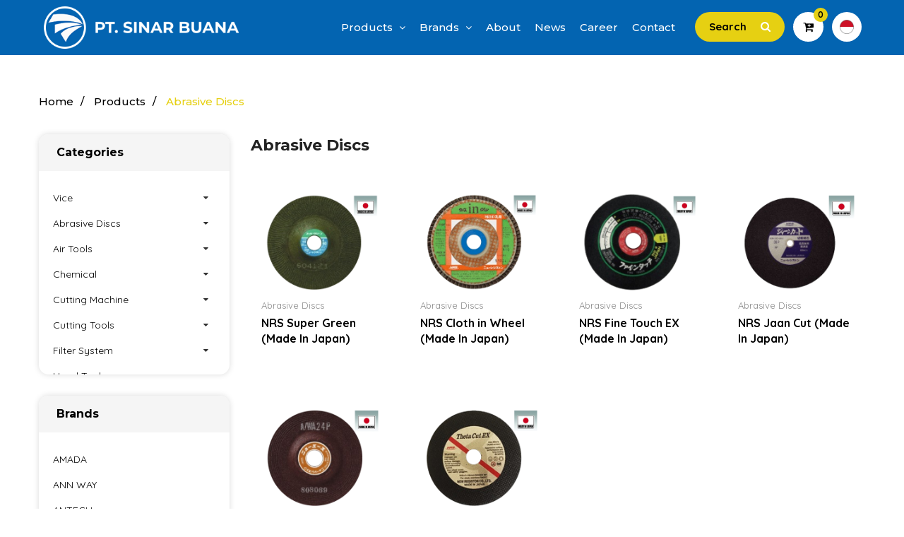

--- FILE ---
content_type: text/html; charset=UTF-8
request_url: https://sinarbuana.com/en/products/1-abrasive-discs
body_size: 12310
content:
<!doctype html>
<html class="no-js" lang="en">

<head>
    <title>Abrasive Discs | PT. Sinar Buana</title>
    <meta name="keywords" content="Abrasive Discs">
    <meta name="description" content="">
    <meta name="author" content="Sinar Buana">
    <link rel="canonical" href="https://sinarbuana.com/en/products/1-abrasive-discs" />
    <meta property="og:title" content="Abrasive Discs | PT. Sinar Buana" />
    <meta property="og:type" content="website" />
    <meta property="og:description" content="" />
    <meta property="og:image" content="https://sinarbuana.com/assets/frontend-images/logo/sinar-buana-card.jpg" />
    <meta name="twitter:card" content="summary">
    <meta name="twitter:title" content="Abrasive Discs | PT. Sinar Buana">
    <meta name="twitter:description" content="">
    <meta name="twitter:image" content="https://sinarbuana.com/assets/frontend-images/logo/sinar-buana-card.jpg">
    

<meta charset="utf-8">
<meta http-equiv="x-ua-compatible" content="ie=edge">
<meta name="viewport" content="width=device-width, initial-scale=1">
<link rel="shortcut icon" type="image/x-icon" href="https://sinarbuana.com/assets/frontend-images/favicon-sinar-buana.png">

<link rel="stylesheet" href="https://sinarbuana.com/assets/frontend-css/bootstrap.min.css">
<link rel="stylesheet" href="https://sinarbuana.com/assets/frontend-css/icons.min.css">
<link rel="stylesheet" href="https://sinarbuana.com/assets/frontend-css/plugins.css">
<link rel="stylesheet" href="https://sinarbuana.com/assets/frontend-css/style.css">
<script src="https://sinarbuana.com/assets/frontend-js/vendor/modernizr-2.8.3.min.js"></script>

<!-- Global site tag (gtag.js) - Google Analytics -->
<script async src="https://www.googletagmanager.com/gtag/js?id=UA-175339941-1"></script>
<script>
  window.dataLayer = window.dataLayer || [];
  function gtag(){dataLayer.push(arguments);}
  gtag('js', new Date());

  gtag('config', 'UA-175339941-1');
</script>

</head>

<body>

<header class="header-area">
    <div class="header-bottom sticky-bar section-padding-1 clearfix">
        <div class="container-fluid">
            <div class="row">
                <div class="col-xl-3 col-lg-3 col-md-6 col-6">
                    <div class="logo">
                                                    <a href="https://sinarbuana.com/en/home">
                                <img src="https://sinarbuana.com/assets/frontend-images/logo/logo.png" width="280" alt="Sinar Buana">
                            </a>
                                            </div>
                </div>
                <div class="col-xl-9 col-lg-9 col-md-6 col-6">
                    <div class="menu-cart-wrap">
                        <div class="main-menu">
                            <nav>
                                <ul>
                                                                            <li>
                                            <a href="https://sinarbuana.com/en/all-products"> Products <i class="fa fa-angle-down"></i> </a>
                                            <ul class="submenu">
                                                                                                     

                                                    <li>
                                                        <a href="https://sinarbuana.com/en/products/23-vice">
                                                                                                                        Vice                                                        </a>
                                                                                                                    <ul class="submenu">
                                                                    
                                                                     

                                                                    <li>
                                                                        <a href="https://sinarbuana.com/en/products-type/88-portable-compact-vice">
                                                                                                                                                        Portable Compact Vice                                                                        </a>
                                                                                                                                            </li>
                                                                    
                                                                     

                                                                    <li>
                                                                        <a href="https://sinarbuana.com/en/products-type/89-standart-fix-vice">
                                                                                                                                                        Standart Fix Vice                                                                        </a>
                                                                                                                                            </li>
                                                                    
                                                                     

                                                                    <li>
                                                                        <a href="https://sinarbuana.com/en/products-type/90-vice-with-replaceable-jaws">
                                                                                                                                                        Vice with Replaceable Jaws                                                                        </a>
                                                                                                                                            </li>
                                                                                                                            </ul>
                                                                                                            </li>
                                                                                                     

                                                    <li>
                                                        <a href="https://sinarbuana.com/en/products/1-abrasive-discs">
                                                                                                                        Abrasive Discs                                                        </a>
                                                                                                                    <ul class="submenu">
                                                                    
                                                                     

                                                                    <li>
                                                                        <a href="https://sinarbuana.com/en/products-type/1-cutting">
                                                                                                                                                        Cutting                                                                         </a>
                                                                                                                                            </li>
                                                                    
                                                                     

                                                                    <li>
                                                                        <a href="https://sinarbuana.com/en/products-type/2-flap-polishing">
                                                                                                                                                        Flap \ Polishing                                                                        </a>
                                                                                                                                            </li>
                                                                    
                                                                     

                                                                    <li>
                                                                        <a href="https://sinarbuana.com/en/products-type/3-grinding">
                                                                                                                                                        Grinding                                                                        </a>
                                                                                                                                            </li>
                                                                                                                            </ul>
                                                                                                            </li>
                                                                                                     

                                                    <li>
                                                        <a href="https://sinarbuana.com/en/products/2-air-tools">
                                                                                                                        Air Tools                                                        </a>
                                                                                                                    <ul class="submenu">
                                                                    
                                                                     

                                                                    <li>
                                                                        <a href="https://sinarbuana.com/en/products-type/85-air-impact-wrench">
                                                                                                                                                        Air Impact Wrench                                                                        </a>
                                                                                                                                            </li>
                                                                    
                                                                     

                                                                    <li>
                                                                        <a href="https://sinarbuana.com/en/products-type/4-bolt-nut-setter">
                                                                                                                                                        Bolt & Nut Setter                                                                        </a>
                                                                                                                                            </li>
                                                                    
                                                                     

                                                                    <li>
                                                                        <a href="https://sinarbuana.com/en/products-type/5-abrasive">
                                                                                                                                                        Abrasive                                                                        </a>
                                                                                                                                            </li>
                                                                                                                            </ul>
                                                                                                            </li>
                                                                                                     

                                                    <li>
                                                        <a href="https://sinarbuana.com/en/products/3-chemical">
                                                                                                                        Chemical                                                        </a>
                                                                                                                    <ul class="submenu">
                                                                    
                                                                     

                                                                    <li>
                                                                        <a href="https://sinarbuana.com/en/products-type/6-nozzle-cleaner">
                                                                                                                                                        Nozzle Cleaner                                                                        </a>
                                                                                                                                            </li>
                                                                    
                                                                     

                                                                    <li>
                                                                        <a href="https://sinarbuana.com/en/products-type/7-picking-gel">
                                                                                                                                                        Picking Gel                                                                        </a>
                                                                                                                                            </li>
                                                                    
                                                                     

                                                                    <li>
                                                                        <a href="https://sinarbuana.com/en/products-type/8-anti-spatter">
                                                                                                                                                        Anti Spatter                                                                        </a>
                                                                                                                                            </li>
                                                                                                                            </ul>
                                                                                                            </li>
                                                                                                     

                                                    <li>
                                                        <a href="https://sinarbuana.com/en/products/18-cutting-machine">
                                                                                                                        Cutting Machine                                                        </a>
                                                                                                                    <ul class="submenu">
                                                                    
                                                                     

                                                                    <li>
                                                                        <a href="https://sinarbuana.com/en/products-type/9-machine">
                                                                                                                                                        Machine                                                                        </a>
                                                                                                                                                    <ul class="submenu">
                                                                                     
                                                                                    <li>
                                                                                        <a href="https://sinarbuana.com/en/products-type/9-machine/1-gas-cutting">
                                                                                                                                                                                        Gas Cutting                                                                                        </a>
                                                                                    </li>
                                                                                     
                                                                                    <li>
                                                                                        <a href="https://sinarbuana.com/en/products-type/9-machine/3-drilling-machine">
                                                                                                                                                                                        Drilling Machine                                                                                        </a>
                                                                                    </li>
                                                                                     
                                                                                    <li>
                                                                                        <a href="https://sinarbuana.com/en/products-type/9-machine/4-tapping-machine">
                                                                                                                                                                                        Tapping Machine                                                                                        </a>
                                                                                    </li>
                                                                                     
                                                                                    <li>
                                                                                        <a href="https://sinarbuana.com/en/products-type/9-machine/5-bandsaw">
                                                                                                                                                                                        BandSaw                                                                                        </a>
                                                                                    </li>
                                                                                     
                                                                                    <li>
                                                                                        <a href="https://sinarbuana.com/en/products-type/9-machine/22-bench-grinder">
                                                                                                                                                                                        Bench Grinder                                                                                        </a>
                                                                                    </li>
                                                                                                                                                            </ul>
                                                                                                                                            </li>
                                                                    
                                                                     

                                                                    <li>
                                                                        <a href="https://sinarbuana.com/en/products-type/11-accessories">
                                                                                                                                                        Accessories                                                                        </a>
                                                                                                                                            </li>
                                                                                                                            </ul>
                                                                                                            </li>
                                                                                                     

                                                    <li>
                                                        <a href="https://sinarbuana.com/en/products/19-cutting-tools">
                                                                                                                        Cutting Tools                                                         </a>
                                                                                                                    <ul class="submenu">
                                                                    
                                                                     

                                                                    <li>
                                                                        <a href="https://sinarbuana.com/en/products-type/87-cutting-tools-boehlerit-europe">
                                                                                                                                                        Cutting Tools Boehlerit (Europe)                                                                        </a>
                                                                                                                                            </li>
                                                                    
                                                                     

                                                                    <li>
                                                                        <a href="https://sinarbuana.com/en/products-type/77-cutting-tools-kyocera-japan">
                                                                                                                                                        Cutting Tools Kyocera (Japan)                                                                        </a>
                                                                                                                                                    <ul class="submenu">
                                                                                     
                                                                                    <li>
                                                                                        <a href="https://sinarbuana.com/en/products-type/77-cutting-tools-kyocera-japan/101-milling">
                                                                                                                                                                                        Milling                                                                                        </a>
                                                                                    </li>
                                                                                     
                                                                                    <li>
                                                                                        <a href="https://sinarbuana.com/en/products-type/77-cutting-tools-kyocera-japan/102-turning">
                                                                                                                                                                                        Turning                                                                                        </a>
                                                                                    </li>
                                                                                     
                                                                                    <li>
                                                                                        <a href="https://sinarbuana.com/en/products-type/77-cutting-tools-kyocera-japan/103-drilling">
                                                                                                                                                                                        Drilling                                                                                        </a>
                                                                                    </li>
                                                                                     
                                                                                    <li>
                                                                                        <a href="https://sinarbuana.com/en/products-type/77-cutting-tools-kyocera-japan/104-grooving">
                                                                                                                                                                                        Grooving                                                                                        </a>
                                                                                    </li>
                                                                                     
                                                                                    <li>
                                                                                        <a href="https://sinarbuana.com/en/products-type/77-cutting-tools-kyocera-japan/105-threading">
                                                                                                                                                                                        Threading                                                                                        </a>
                                                                                    </li>
                                                                                                                                                            </ul>
                                                                                                                                            </li>
                                                                    
                                                                     

                                                                    <li>
                                                                        <a href="https://sinarbuana.com/en/products-type/78-cutting-tools-yih-troun-taiwan">
                                                                                                                                                        Cutting Tools Yih Troun (Taiwan)                                                                        </a>
                                                                                                                                                    <ul class="submenu">
                                                                                     
                                                                                    <li>
                                                                                        <a href="https://sinarbuana.com/en/products-type/78-cutting-tools-yih-troun-taiwan/21-ufo-family">
                                                                                                                                                                                        UFO Family                                                                                        </a>
                                                                                    </li>
                                                                                     
                                                                                    <li>
                                                                                        <a href="https://sinarbuana.com/en/products-type/78-cutting-tools-yih-troun-taiwan/90-saw-blades">
                                                                                                                                                                                        Saw Blades                                                                                        </a>
                                                                                    </li>
                                                                                     
                                                                                    <li>
                                                                                        <a href="https://sinarbuana.com/en/products-type/78-cutting-tools-yih-troun-taiwan/91-spot-drill-center-drill">
                                                                                                                                                                                        Spot Drill & Center Drill                                                                                        </a>
                                                                                    </li>
                                                                                     
                                                                                    <li>
                                                                                        <a href="https://sinarbuana.com/en/products-type/78-cutting-tools-yih-troun-taiwan/96-counter-bore">
                                                                                                                                                                                        Counter Bore                                                                                        </a>
                                                                                    </li>
                                                                                     
                                                                                    <li>
                                                                                        <a href="https://sinarbuana.com/en/products-type/78-cutting-tools-yih-troun-taiwan/97-chamfer">
                                                                                                                                                                                        Chamfer                                                                                        </a>
                                                                                    </li>
                                                                                     
                                                                                    <li>
                                                                                        <a href="https://sinarbuana.com/en/products-type/78-cutting-tools-yih-troun-taiwan/98-milling-cutters">
                                                                                                                                                                                        Milling Cutters                                                                                        </a>
                                                                                    </li>
                                                                                     
                                                                                    <li>
                                                                                        <a href="https://sinarbuana.com/en/products-type/78-cutting-tools-yih-troun-taiwan/100-corner-radius">
                                                                                                                                                                                        Corner Radius                                                                                        </a>
                                                                                    </li>
                                                                                                                                                            </ul>
                                                                                                                                            </li>
                                                                    
                                                                     

                                                                    <li>
                                                                        <a href="https://sinarbuana.com/en/products-type/79-tooling-annway-taiwan">
                                                                                                                                                        Tooling Annway (Taiwan)                                                                        </a>
                                                                                                                                                    <ul class="submenu">
                                                                                     
                                                                                    <li>
                                                                                        <a href="https://sinarbuana.com/en/products-type/79-tooling-annway-taiwan/95-collet-chuck-bt-nt-series">
                                                                                                                                                                                        Collet Chuck BT / NT Series                                                                                        </a>
                                                                                    </li>
                                                                                     
                                                                                    <li>
                                                                                        <a href="https://sinarbuana.com/en/products-type/79-tooling-annway-taiwan/93-milling-chuck-bt-nt-series">
                                                                                                                                                                                        Milling Chuck BT / NT Series                                                                                        </a>
                                                                                    </li>
                                                                                     
                                                                                    <li>
                                                                                        <a href="https://sinarbuana.com/en/products-type/79-tooling-annway-taiwan/92-tapping-chuck">
                                                                                                                                                                                        Tapping Chuck                                                                                        </a>
                                                                                    </li>
                                                                                     
                                                                                    <li>
                                                                                        <a href="https://sinarbuana.com/en/products-type/79-tooling-annway-taiwan/94-boring-system">
                                                                                                                                                                                        Boring System                                                                                        </a>
                                                                                    </li>
                                                                                                                                                            </ul>
                                                                                                                                            </li>
                                                                    
                                                                     

                                                                    <li>
                                                                        <a href="https://sinarbuana.com/en/products-type/80-endmill-dhf-taiwan">
                                                                                                                                                        Endmill DHF (Taiwan)                                                                        </a>
                                                                                                                                                    <ul class="submenu">
                                                                                     
                                                                                    <li>
                                                                                        <a href="https://sinarbuana.com/en/products-type/80-endmill-dhf-taiwan/99-dhf-standard-series">
                                                                                                                                                                                        DHF Standard Series                                                                                        </a>
                                                                                    </li>
                                                                                                                                                            </ul>
                                                                                                                                            </li>
                                                                                                                            </ul>
                                                                                                            </li>
                                                                                                     

                                                    <li>
                                                        <a href="https://sinarbuana.com/en/products/6-filter-system">
                                                                                                                        Filter System                                                        </a>
                                                                                                                    <ul class="submenu">
                                                                    
                                                                     

                                                                    <li>
                                                                        <a href="https://sinarbuana.com/en/products-type/14-fume-extractor">
                                                                                                                                                        Fume Extractor                                                                        </a>
                                                                                                                                            </li>
                                                                    
                                                                     

                                                                    <li>
                                                                        <a href="https://sinarbuana.com/en/products-type/15-dust-collector">
                                                                                                                                                        Dust Collector                                                                        </a>
                                                                                                                                            </li>
                                                                    
                                                                     

                                                                    <li>
                                                                        <a href="https://sinarbuana.com/en/products-type/86-healthy-purifier">
                                                                                                                                                        Healthy Purifier                                                                        </a>
                                                                                                                                            </li>
                                                                                                                            </ul>
                                                                                                            </li>
                                                                                                     

                                                    <li>
                                                        <a href="https://sinarbuana.com/en/products/7-hand-tool">
                                                                                                                        Hand Tool                                                        </a>
                                                                                                                    <ul class="submenu">
                                                                    
                                                                     

                                                                    <li>
                                                                        <a href="https://sinarbuana.com/en/products-type/16-screwdriver">
                                                                                                                                                        Screwdriver                                                                        </a>
                                                                                                                                            </li>
                                                                    
                                                                     

                                                                    <li>
                                                                        <a href="https://sinarbuana.com/en/products-type/17-pliers">
                                                                                                                                                        Pliers                                                                        </a>
                                                                                                                                            </li>
                                                                    
                                                                     

                                                                    <li>
                                                                        <a href="https://sinarbuana.com/en/products-type/18-wrench">
                                                                                                                                                        Wrench                                                                        </a>
                                                                                                                                            </li>
                                                                    
                                                                     

                                                                    <li>
                                                                        <a href="https://sinarbuana.com/en/products-type/19-torque">
                                                                                                                                                        Torque                                                                        </a>
                                                                                                                                            </li>
                                                                    
                                                                     

                                                                    <li>
                                                                        <a href="https://sinarbuana.com/en/products-type/20-crimping">
                                                                                                                                                        Crimping                                                                        </a>
                                                                                                                                            </li>
                                                                    
                                                                     

                                                                    <li>
                                                                        <a href="https://sinarbuana.com/en/products-type/21-dismalting">
                                                                                                                                                        Dismalting                                                                        </a>
                                                                                                                                            </li>
                                                                    
                                                                     

                                                                    <li>
                                                                        <a href="https://sinarbuana.com/en/products-type/22-vde">
                                                                                                                                                        VDE                                                                        </a>
                                                                                                                                            </li>
                                                                    
                                                                     

                                                                    <li>
                                                                        <a href="https://sinarbuana.com/en/products-type/23-l-key">
                                                                                                                                                        L-Key                                                                        </a>
                                                                                                                                            </li>
                                                                    
                                                                     

                                                                    <li>
                                                                        <a href="https://sinarbuana.com/en/products-type/24-tool-box-pouch">
                                                                                                                                                        Tool Box/ Pouch                                                                        </a>
                                                                                                                                            </li>
                                                                    
                                                                     

                                                                    <li>
                                                                        <a href="https://sinarbuana.com/en/products-type/25-socket">
                                                                                                                                                        Socket                                                                        </a>
                                                                                                                                            </li>
                                                                    
                                                                     

                                                                    <li>
                                                                        <a href="https://sinarbuana.com/en/products-type/26-other">
                                                                                                                                                        Other                                                                        </a>
                                                                                                                                            </li>
                                                                                                                            </ul>
                                                                                                            </li>
                                                                                                     

                                                    <li>
                                                        <a href="https://sinarbuana.com/en/products/8-handling">
                                                                                                                        Handling                                                        </a>
                                                                                                                    <ul class="submenu">
                                                                    
                                                                     

                                                                    <li>
                                                                        <a href="https://sinarbuana.com/en/products-type/27-winch">
                                                                                                                                                        Winch                                                                        </a>
                                                                                                                                            </li>
                                                                    
                                                                     

                                                                    <li>
                                                                        <a href="https://sinarbuana.com/en/products-type/28-spring-balancer">
                                                                                                                                                        Spring Balancer                                                                        </a>
                                                                                                                                            </li>
                                                                    
                                                                     

                                                                    <li>
                                                                        <a href="https://sinarbuana.com/en/products-type/29-air-hoist">
                                                                                                                                                        Air Hoist                                                                        </a>
                                                                                                                                            </li>
                                                                                                                            </ul>
                                                                                                            </li>
                                                                                                     

                                                    <li>
                                                        <a href="https://sinarbuana.com/en/products/20-parking-system">
                                                                                                                        Parking System                                                         </a>
                                                                                                                    <ul class="submenu">
                                                                    
                                                                     

                                                                    <li>
                                                                        <a href="https://sinarbuana.com/en/products-type/60-parking-system">
                                                                                                                                                        Parking System                                                                        </a>
                                                                                                                                            </li>
                                                                                                                            </ul>
                                                                                                            </li>
                                                                                                     

                                                    <li>
                                                        <a href="https://sinarbuana.com/en/products/9-power-tool">
                                                                                                                        Power Tool                                                        </a>
                                                                                                                    <ul class="submenu">
                                                                    
                                                                     

                                                                    <li>
                                                                        <a href="https://sinarbuana.com/en/products-type/30-cordless">
                                                                                                                                                        Cordless                                                                        </a>
                                                                                                                                            </li>
                                                                    
                                                                     

                                                                    <li>
                                                                        <a href="https://sinarbuana.com/en/products-type/31-drilling-machine">
                                                                                                                                                        Drilling Machine                                                                        </a>
                                                                                                                                            </li>
                                                                    
                                                                     

                                                                    <li>
                                                                        <a href="https://sinarbuana.com/en/products-type/32-rotary-hammer-drill-hammer">
                                                                                                                                                        Rotary Hammer Drill / Hammer                                                                        </a>
                                                                                                                                            </li>
                                                                    
                                                                     

                                                                    <li>
                                                                        <a href="https://sinarbuana.com/en/products-type/33-grinding-machine">
                                                                                                                                                        Grinding Machine                                                                        </a>
                                                                                                                                            </li>
                                                                    
                                                                     

                                                                    <li>
                                                                        <a href="https://sinarbuana.com/en/products-type/34-cutting-machine">
                                                                                                                                                        Cutting Machine                                                                        </a>
                                                                                                                                            </li>
                                                                    
                                                                     

                                                                    <li>
                                                                        <a href="https://sinarbuana.com/en/products-type/35-wood-work-saw">
                                                                                                                                                        Wood Work Saw                                                                         </a>
                                                                                                                                            </li>
                                                                                                                            </ul>
                                                                                                            </li>
                                                                                                     

                                                    <li>
                                                        <a href="https://sinarbuana.com/en/products/11-safety-equipment">
                                                                                                                        Safety Equipment                                                        </a>
                                                                                                                    <ul class="submenu">
                                                                    
                                                                     

                                                                    <li>
                                                                        <a href="https://sinarbuana.com/en/products-type/84-safety-shoes">
                                                                                                                                                        Safety shoes                                                                        </a>
                                                                                                                                            </li>
                                                                    
                                                                     

                                                                    <li>
                                                                        <a href="https://sinarbuana.com/en/products-type/38-glove">
                                                                                                                                                        Glove                                                                        </a>
                                                                                                                                            </li>
                                                                    
                                                                     

                                                                    <li>
                                                                        <a href="https://sinarbuana.com/en/products-type/39-helmet">
                                                                                                                                                        Helmet                                                                        </a>
                                                                                                                                            </li>
                                                                    
                                                                     

                                                                    <li>
                                                                        <a href="https://sinarbuana.com/en/products-type/40-googles">
                                                                                                                                                        Googles                                                                        </a>
                                                                                                                                            </li>
                                                                    
                                                                     

                                                                    <li>
                                                                        <a href="https://sinarbuana.com/en/products-type/41-wear-pack">
                                                                                                                                                        Wear Pack                                                                        </a>
                                                                                                                                            </li>
                                                                    
                                                                     

                                                                    <li>
                                                                        <a href="https://sinarbuana.com/en/products-type/81-other">
                                                                                                                                                        Other                                                                        </a>
                                                                                                                                            </li>
                                                                                                                            </ul>
                                                                                                            </li>
                                                                                                     

                                                    <li>
                                                        <a href="https://sinarbuana.com/en/products/10-signaling-system">
                                                                                                                        Signaling System                                                        </a>
                                                                                                                    <ul class="submenu">
                                                                    
                                                                     

                                                                    <li>
                                                                        <a href="https://sinarbuana.com/en/products-type/36-audible-warning-device">
                                                                                                                                                        Audible Warning Device                                                                        </a>
                                                                                                                                            </li>
                                                                    
                                                                     

                                                                    <li>
                                                                        <a href="https://sinarbuana.com/en/products-type/37-visual-warning-device">
                                                                                                                                                        Visual Warning Device                                                                        </a>
                                                                                                                                            </li>
                                                                                                                            </ul>
                                                                                                            </li>
                                                                                                     

                                                    <li>
                                                        <a href="https://sinarbuana.com/en/products/22-stationery">
                                                                                                                        Stationery                                                        </a>
                                                                                                                    <ul class="submenu">
                                                                    
                                                                     

                                                                    <li>
                                                                        <a href="https://sinarbuana.com/en/products-type/82-cutter-knife">
                                                                                                                                                        Cutter knife                                                                        </a>
                                                                                                                                            </li>
                                                                                                                            </ul>
                                                                                                            </li>
                                                                                                     

                                                    <li>
                                                        <a href="https://sinarbuana.com/en/products/12-thermal-system">
                                                                                                                        Thermal System                                                        </a>
                                                                                                                    <ul class="submenu">
                                                                    
                                                                     

                                                                    <li>
                                                                        <a href="https://sinarbuana.com/en/products-type/42-cooling-unit">
                                                                                                                                                        Cooling Unit                                                                        </a>
                                                                                                                                            </li>
                                                                    
                                                                     

                                                                    <li>
                                                                        <a href="https://sinarbuana.com/en/products-type/43-heat-exchanger">
                                                                                                                                                        Heat Exchanger                                                                        </a>
                                                                                                                                            </li>
                                                                    
                                                                     

                                                                    <li>
                                                                        <a href="https://sinarbuana.com/en/products-type/44-chiller">
                                                                                                                                                        Chiller                                                                        </a>
                                                                                                                                            </li>
                                                                    
                                                                     

                                                                    <li>
                                                                        <a href="https://sinarbuana.com/en/products-type/45-filter-fan">
                                                                                                                                                        Filter Fan                                                                        </a>
                                                                                                                                            </li>
                                                                    
                                                                     

                                                                    <li>
                                                                        <a href="https://sinarbuana.com/en/products-type/46-heater-thermostat">
                                                                                                                                                        Heater  & Thermostat                                                                        </a>
                                                                                                                                            </li>
                                                                                                                            </ul>
                                                                                                            </li>
                                                                                                     

                                                    <li>
                                                        <a href="https://sinarbuana.com/en/products/21-utility-tool">
                                                                                                                        Utility Tool                                                        </a>
                                                                                                                    <ul class="submenu">
                                                                    
                                                                     

                                                                    <li>
                                                                        <a href="https://sinarbuana.com/en/products-type/83-trolley">
                                                                                                                                                        Trolley                                                                        </a>
                                                                                                                                            </li>
                                                                                                                            </ul>
                                                                                                            </li>
                                                                                                     

                                                    <li>
                                                        <a href="https://sinarbuana.com/en/products/13-welding">
                                                                                                                        Welding                                                        </a>
                                                                                                                    <ul class="submenu">
                                                                    
                                                                     

                                                                    <li>
                                                                        <a href="https://sinarbuana.com/en/products-type/47-machine">
                                                                                                                                                        Machine                                                                        </a>
                                                                                                                                                    <ul class="submenu">
                                                                                     
                                                                                    <li>
                                                                                        <a href="https://sinarbuana.com/en/products-type/47-machine/9-mma">
                                                                                                                                                                                        MMA                                                                                        </a>
                                                                                    </li>
                                                                                     
                                                                                    <li>
                                                                                        <a href="https://sinarbuana.com/en/products-type/47-machine/10-mig">
                                                                                                                                                                                        MIG                                                                                        </a>
                                                                                    </li>
                                                                                     
                                                                                    <li>
                                                                                        <a href="https://sinarbuana.com/en/products-type/47-machine/11-tig">
                                                                                                                                                                                        TIG                                                                                        </a>
                                                                                    </li>
                                                                                     
                                                                                    <li>
                                                                                        <a href="https://sinarbuana.com/en/products-type/47-machine/12-robot">
                                                                                                                                                                                        Robot                                                                                        </a>
                                                                                    </li>
                                                                                     
                                                                                    <li>
                                                                                        <a href="https://sinarbuana.com/en/products-type/47-machine/19-plasma-cutting">
                                                                                                                                                                                        Plasma Cutting                                                                                        </a>
                                                                                    </li>
                                                                                     
                                                                                    <li>
                                                                                        <a href="https://sinarbuana.com/en/products-type/47-machine/20-mag-co2">
                                                                                                                                                                                        MAG (CO2)                                                                                        </a>
                                                                                    </li>
                                                                                     
                                                                                    <li>
                                                                                        <a href="https://sinarbuana.com/en/products-type/47-machine/28-stud-welder">
                                                                                                                                                                                        Stud Welder                                                                                        </a>
                                                                                    </li>
                                                                                     
                                                                                    <li>
                                                                                        <a href="https://sinarbuana.com/en/products-type/47-machine/41-spot-welder">
                                                                                                                                                                                        Spot Welder                                                                                        </a>
                                                                                    </li>
                                                                                                                                                            </ul>
                                                                                                                                            </li>
                                                                    
                                                                     

                                                                    <li>
                                                                        <a href="https://sinarbuana.com/en/products-type/48-accessories-sparepart">
                                                                                                                                                        Accessories / Sparepart                                                                        </a>
                                                                                                                                                    <ul class="submenu">
                                                                                     
                                                                                    <li>
                                                                                        <a href="https://sinarbuana.com/en/products-type/48-accessories-sparepart/13-oven">
                                                                                                                                                                                        Oven                                                                                        </a>
                                                                                    </li>
                                                                                     
                                                                                    <li>
                                                                                        <a href="https://sinarbuana.com/en/products-type/48-accessories-sparepart/14-regulator">
                                                                                                                                                                                        Regulator                                                                                        </a>
                                                                                    </li>
                                                                                     
                                                                                    <li>
                                                                                        <a href="https://sinarbuana.com/en/products-type/48-accessories-sparepart/15-torch-gun">
                                                                                                                                                                                        Torch Gun                                                                                        </a>
                                                                                    </li>
                                                                                                                                                            </ul>
                                                                                                                                            </li>
                                                                    
                                                                     

                                                                    <li>
                                                                        <a href="https://sinarbuana.com/en/products-type/49-consumable">
                                                                                                                                                        Consumable                                                                        </a>
                                                                                                                                                    <ul class="submenu">
                                                                                     
                                                                                    <li>
                                                                                        <a href="https://sinarbuana.com/en/products-type/49-consumable/16-electrode">
                                                                                                                                                                                        Electrode                                                                                        </a>
                                                                                    </li>
                                                                                     
                                                                                    <li>
                                                                                        <a href="https://sinarbuana.com/en/products-type/49-consumable/17-wire">
                                                                                                                                                                                        Wire                                                                                        </a>
                                                                                    </li>
                                                                                     
                                                                                    <li>
                                                                                        <a href="https://sinarbuana.com/en/products-type/49-consumable/18-tig-rod">
                                                                                                                                                                                        Tig Rod                                                                                        </a>
                                                                                    </li>
                                                                                                                                                            </ul>
                                                                                                                                            </li>
                                                                                                                            </ul>
                                                                                                            </li>
                                                                                                     

                                                    <li>
                                                        <a href="https://sinarbuana.com/en/products/14-work-space-solution">
                                                                                                                        Work Space Solution                                                        </a>
                                                                                                                    <ul class="submenu">
                                                                    
                                                                     

                                                                    <li>
                                                                        <a href="https://sinarbuana.com/en/products-type/50-work-bench">
                                                                                                                                                        Work Bench                                                                        </a>
                                                                                                                                            </li>
                                                                    
                                                                     

                                                                    <li>
                                                                        <a href="https://sinarbuana.com/en/products-type/51-space-cabinet">
                                                                                                                                                        Space Cabinet                                                                        </a>
                                                                                                                                            </li>
                                                                    
                                                                     

                                                                    <li>
                                                                        <a href="https://sinarbuana.com/en/products-type/52-keyless-locker">
                                                                                                                                                        Keyless Locker                                                                        </a>
                                                                                                                                            </li>
                                                                    
                                                                     

                                                                    <li>
                                                                        <a href="https://sinarbuana.com/en/products-type/53-office-filing-cabinet">
                                                                                                                                                        Office Filing Cabinet                                                                        </a>
                                                                                                                                            </li>
                                                                                                                            </ul>
                                                                                                            </li>
                                                                                            </ul>
                                        </li>
                                        <li>
                                            <a href="https://sinarbuana.com/en/all-brands"> Brands <i class="fa fa-angle-down"></i> </a> 
                                            <ul class="submenu">
                                                                                                <li><a href="https://sinarbuana.com/en/brands/2-amada">AMADA</a></li>
                                                                                                <li><a href="https://sinarbuana.com/en/brands/3-ann-way">ANN WAY</a></li>
                                                                                                <li><a href="https://sinarbuana.com/en/brands/4-antech">ANTECH</a></li>
                                                                                                <li><a href="https://sinarbuana.com/en/brands/29-aoki">AOKI</a></li>
                                                                                                <li><a href="https://sinarbuana.com/en/brands/5-arc-men">ARC MEN</a></li>
                                                                                                <li><a href="https://sinarbuana.com/en/brands/32-asahi">ASAHI</a></li>
                                                                                                <li><a href="https://sinarbuana.com/en/brands/34-asics">ASICS</a></li>
                                                                                                <li><a href="https://sinarbuana.com/en/brands/37-bds">BDS</a></li>
                                                                                                <li><a href="https://sinarbuana.com/en/brands/6-blackbull">BLACKBULL</a></li>
                                                                                                <li><a href="https://sinarbuana.com/en/brands/38-boehlerit">BOEHLERIT</a></li>
                                                                                                <li><a href="https://sinarbuana.com/en/brands/41-brockhaus-heuer">BROCKHAUS HEUER</a></li>
                                                                                                <li><a href="https://sinarbuana.com/en/brands/7-cebora">CEBORA</a></li>
                                                                                                <li><a href="https://sinarbuana.com/en/brands/28-dhf">DHF</a></li>
                                                                                                <li><a href="https://sinarbuana.com/en/brands/8-endo-kogyo">ENDO KOGYO</a></li>
                                                                                                <li><a href="https://sinarbuana.com/en/brands/9-femi">FEMI</a></li>
                                                                                                <li><a href="https://sinarbuana.com/en/brands/10-force-arc">FORCE ARC</a></li>
                                                                                                <li><a href="https://sinarbuana.com/en/brands/39-hasegawa">HASEGAWA</a></li>
                                                                                                <li><a href="https://sinarbuana.com/en/brands/11-kai-sen">KAI SEN</a></li>
                                                                                                <li><a href="https://sinarbuana.com/en/brands/36-kaltech">KALTECH</a></li>
                                                                                                <li><a href="https://sinarbuana.com/en/brands/12-kira">KIRA</a></li>
                                                                                                <li><a href="https://sinarbuana.com/en/brands/13-kiswel">KISWEL</a></li>
                                                                                                <li><a href="https://sinarbuana.com/en/brands/14-knipex">KNIPEX</a></li>
                                                                                                <li><a href="https://sinarbuana.com/en/brands/35-kuani">KUANI</a></li>
                                                                                                <li><a href="https://sinarbuana.com/en/brands/15-kyocera">KYOCERA</a></li>
                                                                                                <li><a href="https://sinarbuana.com/en/brands/16-maxpull">MAXPULL</a></li>
                                                                                                <li><a href="https://sinarbuana.com/en/brands/17-nederman">NEDERMAN</a></li>
                                                                                                <li><a href="https://sinarbuana.com/en/brands/18-nrs">NRS</a></li>
                                                                                                <li><a href="https://sinarbuana.com/en/brands/33-olfa">OLFA</a></li>
                                                                                                <li><a href="https://sinarbuana.com/en/brands/19-otc-daihen">OTC DAIHEN</a></li>
                                                                                                <li><a href="https://sinarbuana.com/en/brands/20-parking-system">PARKING SYSTEM</a></li>
                                                                                                <li><a href="https://sinarbuana.com/en/brands/21-pfannenberg">PFANNENBERG</a></li>
                                                                                                <li><a href="https://sinarbuana.com/en/brands/22-ryobi">RYOBI</a></li>
                                                                                                <li><a href="https://sinarbuana.com/en/brands/23-sata">SATA</a></li>
                                                                                                <li><a href="https://sinarbuana.com/en/brands/24-shuter">SHUTER</a></li>
                                                                                                <li><a href="https://sinarbuana.com/en/brands/31-tone">TONE</a></li>
                                                                                                <li><a href="https://sinarbuana.com/en/brands/30-trusco">TRUSCO</a></li>
                                                                                                <li><a href="https://sinarbuana.com/en/brands/25-wera">WERA</a></li>
                                                                                                <li><a href="https://sinarbuana.com/en/brands/40-yato">YATO</a></li>
                                                                                                <li><a href="https://sinarbuana.com/en/brands/26-yih-troun">YIH TROUN</a></li>
                                                                                            </ul>
                                        </li>
                                        <li><a href="https://sinarbuana.com/en/about"> About</a></li>
                                        <li><a href="https://sinarbuana.com/en/news"> News</a></li>
                                        <li><a href="https://sinarbuana.com/en/career"> Career</a></li>
                                        <li><a href="https://sinarbuana.com/en/contact"> Contact</a></li>
                                     
                                </ul>
                            </nav>
                        </div>
                        <div class="search-cart-lang-wrap">                    
                            <div class="header-search">
                                      
                                    <button class="search-toggle">
                                        <span class="d-none d-xl-inline-block mr-3">Search</span> 
                                        <i class="fa fa-search"></i>
                                        <i class="fa fa-close"></i>
                                    </button>
                                    <div class="search-content">
                                        <form action="https://sinarbuana.com/en/productsearch" method="get" accept-charset="utf-8">
                                                                                        <input type="text" placeholder="Search" name="product_search">
                                            <button type="submit">
                                                <i class="fa fa-search"></i>
                                            </button>
                                        </form>                                    </div>
                                                            </div>
                            <div class="header-cart">
                                <button class="cart-toggle">
                                    <i class="fa fa-cart-plus"></i>
                                    <span class="count-style">0</span>
                                </button>
                                <div class="shopping-cart-content">
                                                                                                                        <p class="text-center">No Product In Inquiry List</p>
                                                                             
                                </div>
                            </div>
                            <div class="header-lang d-none d-sm-block">
                                                   
                                    <a href="https://sinarbuana.com/id/products/1-abrasive-discs">
                                        <i><img src="https://sinarbuana.com/assets/frontend-images/icon-img/lang-bahasa.png" width="20" alt="Language"></i>
                                    </a>
                                                            </div>
                        </div>
                    </div>
                </div>
            </div>
            <div class="mobile-menu-area">
                <div class="mobile-menu">
                    <nav id="mobile-menu-active">
                        <ul class="menu-overflow">
                                                            <li>
                                    <a href="https://sinarbuana.com/en/all-products"> Products</a>
                                    <ul class="submenu">
                                                                                     

                                            <li><a href="https://sinarbuana.com/en/products/23-vice">Vice</a>
                                                                                                    <ul class="submenu">
                                                            
                                                             

                                                            <li><a href="https://sinarbuana.com/en/products-type/88-portable-compact-vice"> Portable Compact Vice</a>
                                                                                                                            </li>
                                                            
                                                             

                                                            <li><a href="https://sinarbuana.com/en/products-type/89-standart-fix-vice"> Standart Fix Vice</a>
                                                                                                                            </li>
                                                            
                                                             

                                                            <li><a href="https://sinarbuana.com/en/products-type/90-vice-with-replaceable-jaws"> Vice with Replaceable Jaws</a>
                                                                                                                            </li>
                                                                                                            </ul>
                                                                                            </li>
                                                                                     

                                            <li><a href="https://sinarbuana.com/en/products/1-abrasive-discs">Abrasive Discs</a>
                                                                                                    <ul class="submenu">
                                                            
                                                             

                                                            <li><a href="https://sinarbuana.com/en/products-type/1-cutting"> Cutting </a>
                                                                                                                            </li>
                                                            
                                                             

                                                            <li><a href="https://sinarbuana.com/en/products-type/2-flap-polishing"> Flap \ Polishing</a>
                                                                                                                            </li>
                                                            
                                                             

                                                            <li><a href="https://sinarbuana.com/en/products-type/3-grinding"> Grinding</a>
                                                                                                                            </li>
                                                                                                            </ul>
                                                                                            </li>
                                                                                     

                                            <li><a href="https://sinarbuana.com/en/products/2-air-tools">Air Tools</a>
                                                                                                    <ul class="submenu">
                                                            
                                                             

                                                            <li><a href="https://sinarbuana.com/en/products-type/85-air-impact-wrench"> Air Impact Wrench</a>
                                                                                                                            </li>
                                                            
                                                             

                                                            <li><a href="https://sinarbuana.com/en/products-type/4-bolt-nut-setter"> Bolt & Nut Setter</a>
                                                                                                                            </li>
                                                            
                                                             

                                                            <li><a href="https://sinarbuana.com/en/products-type/5-abrasive"> Abrasive</a>
                                                                                                                            </li>
                                                                                                            </ul>
                                                                                            </li>
                                                                                     

                                            <li><a href="https://sinarbuana.com/en/products/3-chemical">Chemical</a>
                                                                                                    <ul class="submenu">
                                                            
                                                             

                                                            <li><a href="https://sinarbuana.com/en/products-type/6-nozzle-cleaner"> Nozzle Cleaner</a>
                                                                                                                            </li>
                                                            
                                                             

                                                            <li><a href="https://sinarbuana.com/en/products-type/7-picking-gel"> Picking Gel</a>
                                                                                                                            </li>
                                                            
                                                             

                                                            <li><a href="https://sinarbuana.com/en/products-type/8-anti-spatter"> Anti Spatter</a>
                                                                                                                            </li>
                                                                                                            </ul>
                                                                                            </li>
                                                                                     

                                            <li><a href="https://sinarbuana.com/en/products/18-cutting-machine">Cutting Machine</a>
                                                                                                    <ul class="submenu">
                                                            
                                                             

                                                            <li><a href="https://sinarbuana.com/en/products-type/9-machine"> Machine</a>
                                                                                                                                    <ul class="submenu">
                                                                             
                                                                            <li><a href="https://sinarbuana.com/en/products-type/9-machine/1-gas-cutting"> Gas Cutting</a></li>
                                                                             
                                                                            <li><a href="https://sinarbuana.com/en/products-type/9-machine/3-drilling-machine"> Drilling Machine</a></li>
                                                                             
                                                                            <li><a href="https://sinarbuana.com/en/products-type/9-machine/4-tapping-machine"> Tapping Machine</a></li>
                                                                             
                                                                            <li><a href="https://sinarbuana.com/en/products-type/9-machine/5-bandsaw"> BandSaw</a></li>
                                                                             
                                                                            <li><a href="https://sinarbuana.com/en/products-type/9-machine/22-bench-grinder"> Bench Grinder</a></li>
                                                                                                                                            </ul>
                                                                                                                            </li>
                                                            
                                                             

                                                            <li><a href="https://sinarbuana.com/en/products-type/11-accessories"> Accessories</a>
                                                                                                                            </li>
                                                                                                            </ul>
                                                                                            </li>
                                                                                     

                                            <li><a href="https://sinarbuana.com/en/products/19-cutting-tools">Cutting Tools </a>
                                                                                                    <ul class="submenu">
                                                            
                                                             

                                                            <li><a href="https://sinarbuana.com/en/products-type/87-cutting-tools-boehlerit-europe"> Cutting Tools Boehlerit (Europe)</a>
                                                                                                                            </li>
                                                            
                                                             

                                                            <li><a href="https://sinarbuana.com/en/products-type/77-cutting-tools-kyocera-japan"> Cutting Tools Kyocera (Japan)</a>
                                                                                                                                    <ul class="submenu">
                                                                             
                                                                            <li><a href="https://sinarbuana.com/en/products-type/77-cutting-tools-kyocera-japan/101-milling"> Milling</a></li>
                                                                             
                                                                            <li><a href="https://sinarbuana.com/en/products-type/77-cutting-tools-kyocera-japan/102-turning"> Turning</a></li>
                                                                             
                                                                            <li><a href="https://sinarbuana.com/en/products-type/77-cutting-tools-kyocera-japan/103-drilling"> Drilling</a></li>
                                                                             
                                                                            <li><a href="https://sinarbuana.com/en/products-type/77-cutting-tools-kyocera-japan/104-grooving"> Grooving</a></li>
                                                                             
                                                                            <li><a href="https://sinarbuana.com/en/products-type/77-cutting-tools-kyocera-japan/105-threading"> Threading</a></li>
                                                                                                                                            </ul>
                                                                                                                            </li>
                                                            
                                                             

                                                            <li><a href="https://sinarbuana.com/en/products-type/78-cutting-tools-yih-troun-taiwan"> Cutting Tools Yih Troun (Taiwan)</a>
                                                                                                                                    <ul class="submenu">
                                                                             
                                                                            <li><a href="https://sinarbuana.com/en/products-type/78-cutting-tools-yih-troun-taiwan/21-ufo-family"> UFO Family</a></li>
                                                                             
                                                                            <li><a href="https://sinarbuana.com/en/products-type/78-cutting-tools-yih-troun-taiwan/90-saw-blades"> Saw Blades</a></li>
                                                                             
                                                                            <li><a href="https://sinarbuana.com/en/products-type/78-cutting-tools-yih-troun-taiwan/91-spot-drill-center-drill"> Spot Drill & Center Drill</a></li>
                                                                             
                                                                            <li><a href="https://sinarbuana.com/en/products-type/78-cutting-tools-yih-troun-taiwan/96-counter-bore"> Counter Bore</a></li>
                                                                             
                                                                            <li><a href="https://sinarbuana.com/en/products-type/78-cutting-tools-yih-troun-taiwan/97-chamfer"> Chamfer</a></li>
                                                                             
                                                                            <li><a href="https://sinarbuana.com/en/products-type/78-cutting-tools-yih-troun-taiwan/98-milling-cutters"> Milling Cutters</a></li>
                                                                             
                                                                            <li><a href="https://sinarbuana.com/en/products-type/78-cutting-tools-yih-troun-taiwan/100-corner-radius"> Corner Radius</a></li>
                                                                                                                                            </ul>
                                                                                                                            </li>
                                                            
                                                             

                                                            <li><a href="https://sinarbuana.com/en/products-type/79-tooling-annway-taiwan"> Tooling Annway (Taiwan)</a>
                                                                                                                                    <ul class="submenu">
                                                                             
                                                                            <li><a href="https://sinarbuana.com/en/products-type/79-tooling-annway-taiwan/95-collet-chuck-bt-nt-series"> Collet Chuck BT / NT Series</a></li>
                                                                             
                                                                            <li><a href="https://sinarbuana.com/en/products-type/79-tooling-annway-taiwan/93-milling-chuck-bt-nt-series"> Milling Chuck BT / NT Series</a></li>
                                                                             
                                                                            <li><a href="https://sinarbuana.com/en/products-type/79-tooling-annway-taiwan/92-tapping-chuck"> Tapping Chuck</a></li>
                                                                             
                                                                            <li><a href="https://sinarbuana.com/en/products-type/79-tooling-annway-taiwan/94-boring-system"> Boring System</a></li>
                                                                                                                                            </ul>
                                                                                                                            </li>
                                                            
                                                             

                                                            <li><a href="https://sinarbuana.com/en/products-type/80-endmill-dhf-taiwan"> Endmill DHF (Taiwan)</a>
                                                                                                                                    <ul class="submenu">
                                                                             
                                                                            <li><a href="https://sinarbuana.com/en/products-type/80-endmill-dhf-taiwan/99-dhf-standard-series"> DHF Standard Series</a></li>
                                                                                                                                            </ul>
                                                                                                                            </li>
                                                                                                            </ul>
                                                                                            </li>
                                                                                     

                                            <li><a href="https://sinarbuana.com/en/products/6-filter-system">Filter System</a>
                                                                                                    <ul class="submenu">
                                                            
                                                             

                                                            <li><a href="https://sinarbuana.com/en/products-type/14-fume-extractor"> Fume Extractor</a>
                                                                                                                            </li>
                                                            
                                                             

                                                            <li><a href="https://sinarbuana.com/en/products-type/15-dust-collector"> Dust Collector</a>
                                                                                                                            </li>
                                                            
                                                             

                                                            <li><a href="https://sinarbuana.com/en/products-type/86-healthy-purifier"> Healthy Purifier</a>
                                                                                                                            </li>
                                                                                                            </ul>
                                                                                            </li>
                                                                                     

                                            <li><a href="https://sinarbuana.com/en/products/7-hand-tool">Hand Tool</a>
                                                                                                    <ul class="submenu">
                                                            
                                                             

                                                            <li><a href="https://sinarbuana.com/en/products-type/16-screwdriver"> Screwdriver</a>
                                                                                                                            </li>
                                                            
                                                             

                                                            <li><a href="https://sinarbuana.com/en/products-type/17-pliers"> Pliers</a>
                                                                                                                            </li>
                                                            
                                                             

                                                            <li><a href="https://sinarbuana.com/en/products-type/18-wrench"> Wrench</a>
                                                                                                                            </li>
                                                            
                                                             

                                                            <li><a href="https://sinarbuana.com/en/products-type/19-torque"> Torque</a>
                                                                                                                            </li>
                                                            
                                                             

                                                            <li><a href="https://sinarbuana.com/en/products-type/20-crimping"> Crimping</a>
                                                                                                                            </li>
                                                            
                                                             

                                                            <li><a href="https://sinarbuana.com/en/products-type/21-dismalting"> Dismalting</a>
                                                                                                                            </li>
                                                            
                                                             

                                                            <li><a href="https://sinarbuana.com/en/products-type/22-vde"> VDE</a>
                                                                                                                            </li>
                                                            
                                                             

                                                            <li><a href="https://sinarbuana.com/en/products-type/23-l-key"> L-Key</a>
                                                                                                                            </li>
                                                            
                                                             

                                                            <li><a href="https://sinarbuana.com/en/products-type/24-tool-box-pouch"> Tool Box/ Pouch</a>
                                                                                                                            </li>
                                                            
                                                             

                                                            <li><a href="https://sinarbuana.com/en/products-type/25-socket"> Socket</a>
                                                                                                                            </li>
                                                            
                                                             

                                                            <li><a href="https://sinarbuana.com/en/products-type/26-other"> Other</a>
                                                                                                                            </li>
                                                                                                            </ul>
                                                                                            </li>
                                                                                     

                                            <li><a href="https://sinarbuana.com/en/products/8-handling">Handling</a>
                                                                                                    <ul class="submenu">
                                                            
                                                             

                                                            <li><a href="https://sinarbuana.com/en/products-type/27-winch"> Winch</a>
                                                                                                                            </li>
                                                            
                                                             

                                                            <li><a href="https://sinarbuana.com/en/products-type/28-spring-balancer"> Spring Balancer</a>
                                                                                                                            </li>
                                                            
                                                             

                                                            <li><a href="https://sinarbuana.com/en/products-type/29-air-hoist"> Air Hoist</a>
                                                                                                                            </li>
                                                                                                            </ul>
                                                                                            </li>
                                                                                     

                                            <li><a href="https://sinarbuana.com/en/products/20-parking-system">Parking System </a>
                                                                                                    <ul class="submenu">
                                                            
                                                             

                                                            <li><a href="https://sinarbuana.com/en/products-type/60-parking-system"> Parking System</a>
                                                                                                                            </li>
                                                                                                            </ul>
                                                                                            </li>
                                                                                     

                                            <li><a href="https://sinarbuana.com/en/products/9-power-tool">Power Tool</a>
                                                                                                    <ul class="submenu">
                                                            
                                                             

                                                            <li><a href="https://sinarbuana.com/en/products-type/30-cordless"> Cordless</a>
                                                                                                                            </li>
                                                            
                                                             

                                                            <li><a href="https://sinarbuana.com/en/products-type/31-drilling-machine"> Drilling Machine</a>
                                                                                                                            </li>
                                                            
                                                             

                                                            <li><a href="https://sinarbuana.com/en/products-type/32-rotary-hammer-drill-hammer"> Rotary Hammer Drill / Hammer</a>
                                                                                                                            </li>
                                                            
                                                             

                                                            <li><a href="https://sinarbuana.com/en/products-type/33-grinding-machine"> Grinding Machine</a>
                                                                                                                            </li>
                                                            
                                                             

                                                            <li><a href="https://sinarbuana.com/en/products-type/34-cutting-machine"> Cutting Machine</a>
                                                                                                                            </li>
                                                            
                                                             

                                                            <li><a href="https://sinarbuana.com/en/products-type/35-wood-work-saw"> Wood Work Saw </a>
                                                                                                                            </li>
                                                                                                            </ul>
                                                                                            </li>
                                                                                     

                                            <li><a href="https://sinarbuana.com/en/products/11-safety-equipment">Safety Equipment</a>
                                                                                                    <ul class="submenu">
                                                            
                                                             

                                                            <li><a href="https://sinarbuana.com/en/products-type/84-safety-shoes"> Safety shoes</a>
                                                                                                                            </li>
                                                            
                                                             

                                                            <li><a href="https://sinarbuana.com/en/products-type/38-glove"> Glove</a>
                                                                                                                            </li>
                                                            
                                                             

                                                            <li><a href="https://sinarbuana.com/en/products-type/39-helmet"> Helmet</a>
                                                                                                                            </li>
                                                            
                                                             

                                                            <li><a href="https://sinarbuana.com/en/products-type/40-googles"> Googles</a>
                                                                                                                            </li>
                                                            
                                                             

                                                            <li><a href="https://sinarbuana.com/en/products-type/41-wear-pack"> Wear Pack</a>
                                                                                                                            </li>
                                                            
                                                             

                                                            <li><a href="https://sinarbuana.com/en/products-type/81-other"> Other</a>
                                                                                                                            </li>
                                                                                                            </ul>
                                                                                            </li>
                                                                                     

                                            <li><a href="https://sinarbuana.com/en/products/10-signaling-system">Signaling System</a>
                                                                                                    <ul class="submenu">
                                                            
                                                             

                                                            <li><a href="https://sinarbuana.com/en/products-type/36-audible-warning-device"> Audible Warning Device</a>
                                                                                                                            </li>
                                                            
                                                             

                                                            <li><a href="https://sinarbuana.com/en/products-type/37-visual-warning-device"> Visual Warning Device</a>
                                                                                                                            </li>
                                                                                                            </ul>
                                                                                            </li>
                                                                                     

                                            <li><a href="https://sinarbuana.com/en/products/22-stationery">Stationery</a>
                                                                                                    <ul class="submenu">
                                                            
                                                             

                                                            <li><a href="https://sinarbuana.com/en/products-type/82-cutter-knife"> Cutter knife</a>
                                                                                                                            </li>
                                                                                                            </ul>
                                                                                            </li>
                                                                                     

                                            <li><a href="https://sinarbuana.com/en/products/12-thermal-system">Thermal System</a>
                                                                                                    <ul class="submenu">
                                                            
                                                             

                                                            <li><a href="https://sinarbuana.com/en/products-type/42-cooling-unit"> Cooling Unit</a>
                                                                                                                            </li>
                                                            
                                                             

                                                            <li><a href="https://sinarbuana.com/en/products-type/43-heat-exchanger"> Heat Exchanger</a>
                                                                                                                            </li>
                                                            
                                                             

                                                            <li><a href="https://sinarbuana.com/en/products-type/44-chiller"> Chiller</a>
                                                                                                                            </li>
                                                            
                                                             

                                                            <li><a href="https://sinarbuana.com/en/products-type/45-filter-fan"> Filter Fan</a>
                                                                                                                            </li>
                                                            
                                                             

                                                            <li><a href="https://sinarbuana.com/en/products-type/46-heater-thermostat"> Heater  & Thermostat</a>
                                                                                                                            </li>
                                                                                                            </ul>
                                                                                            </li>
                                                                                     

                                            <li><a href="https://sinarbuana.com/en/products/21-utility-tool">Utility Tool</a>
                                                                                                    <ul class="submenu">
                                                            
                                                             

                                                            <li><a href="https://sinarbuana.com/en/products-type/83-trolley"> Trolley</a>
                                                                                                                            </li>
                                                                                                            </ul>
                                                                                            </li>
                                                                                     

                                            <li><a href="https://sinarbuana.com/en/products/13-welding">Welding</a>
                                                                                                    <ul class="submenu">
                                                            
                                                             

                                                            <li><a href="https://sinarbuana.com/en/products-type/47-machine"> Machine</a>
                                                                                                                                    <ul class="submenu">
                                                                             
                                                                            <li><a href="https://sinarbuana.com/en/products-type/47-machine/9-mma"> MMA</a></li>
                                                                             
                                                                            <li><a href="https://sinarbuana.com/en/products-type/47-machine/10-mig"> MIG</a></li>
                                                                             
                                                                            <li><a href="https://sinarbuana.com/en/products-type/47-machine/11-tig"> TIG</a></li>
                                                                             
                                                                            <li><a href="https://sinarbuana.com/en/products-type/47-machine/12-robot"> Robot</a></li>
                                                                             
                                                                            <li><a href="https://sinarbuana.com/en/products-type/47-machine/19-plasma-cutting"> Plasma Cutting</a></li>
                                                                             
                                                                            <li><a href="https://sinarbuana.com/en/products-type/47-machine/20-mag-co2"> MAG (CO2)</a></li>
                                                                             
                                                                            <li><a href="https://sinarbuana.com/en/products-type/47-machine/28-stud-welder"> Stud Welder</a></li>
                                                                             
                                                                            <li><a href="https://sinarbuana.com/en/products-type/47-machine/41-spot-welder"> Spot Welder</a></li>
                                                                                                                                            </ul>
                                                                                                                            </li>
                                                            
                                                             

                                                            <li><a href="https://sinarbuana.com/en/products-type/48-accessories-sparepart"> Accessories / Sparepart</a>
                                                                                                                                    <ul class="submenu">
                                                                             
                                                                            <li><a href="https://sinarbuana.com/en/products-type/48-accessories-sparepart/13-oven"> Oven</a></li>
                                                                             
                                                                            <li><a href="https://sinarbuana.com/en/products-type/48-accessories-sparepart/14-regulator"> Regulator</a></li>
                                                                             
                                                                            <li><a href="https://sinarbuana.com/en/products-type/48-accessories-sparepart/15-torch-gun"> Torch Gun</a></li>
                                                                                                                                            </ul>
                                                                                                                            </li>
                                                            
                                                             

                                                            <li><a href="https://sinarbuana.com/en/products-type/49-consumable"> Consumable</a>
                                                                                                                                    <ul class="submenu">
                                                                             
                                                                            <li><a href="https://sinarbuana.com/en/products-type/49-consumable/16-electrode"> Electrode</a></li>
                                                                             
                                                                            <li><a href="https://sinarbuana.com/en/products-type/49-consumable/17-wire"> Wire</a></li>
                                                                             
                                                                            <li><a href="https://sinarbuana.com/en/products-type/49-consumable/18-tig-rod"> Tig Rod</a></li>
                                                                                                                                            </ul>
                                                                                                                            </li>
                                                                                                            </ul>
                                                                                            </li>
                                                                                     

                                            <li><a href="https://sinarbuana.com/en/products/14-work-space-solution">Work Space Solution</a>
                                                                                                    <ul class="submenu">
                                                            
                                                             

                                                            <li><a href="https://sinarbuana.com/en/products-type/50-work-bench"> Work Bench</a>
                                                                                                                            </li>
                                                            
                                                             

                                                            <li><a href="https://sinarbuana.com/en/products-type/51-space-cabinet"> Space Cabinet</a>
                                                                                                                            </li>
                                                            
                                                             

                                                            <li><a href="https://sinarbuana.com/en/products-type/52-keyless-locker"> Keyless Locker</a>
                                                                                                                            </li>
                                                            
                                                             

                                                            <li><a href="https://sinarbuana.com/en/products-type/53-office-filing-cabinet"> Office Filing Cabinet</a>
                                                                                                                            </li>
                                                                                                            </ul>
                                                                                            </li>
                                                                            </ul>
                                </li>
                                <li>
                                    <a href="https://sinarbuana.com/en/all-brands"> Brands</a>  
                                    <ul>
                                                                                    <li><a href="https://sinarbuana.com/en/brands/2-amada">AMADA</a></li>
                                                                                    <li><a href="https://sinarbuana.com/en/brands/3-ann-way">ANN WAY</a></li>
                                                                                    <li><a href="https://sinarbuana.com/en/brands/4-antech">ANTECH</a></li>
                                                                                    <li><a href="https://sinarbuana.com/en/brands/29-aoki">AOKI</a></li>
                                                                                    <li><a href="https://sinarbuana.com/en/brands/5-arc-men">ARC MEN</a></li>
                                                                                    <li><a href="https://sinarbuana.com/en/brands/32-asahi">ASAHI</a></li>
                                                                                    <li><a href="https://sinarbuana.com/en/brands/34-asics">ASICS</a></li>
                                                                                    <li><a href="https://sinarbuana.com/en/brands/37-bds">BDS</a></li>
                                                                                    <li><a href="https://sinarbuana.com/en/brands/6-blackbull">BLACKBULL</a></li>
                                                                                    <li><a href="https://sinarbuana.com/en/brands/38-boehlerit">BOEHLERIT</a></li>
                                                                                    <li><a href="https://sinarbuana.com/en/brands/41-brockhaus-heuer">BROCKHAUS HEUER</a></li>
                                                                                    <li><a href="https://sinarbuana.com/en/brands/7-cebora">CEBORA</a></li>
                                                                                    <li><a href="https://sinarbuana.com/en/brands/28-dhf">DHF</a></li>
                                                                                    <li><a href="https://sinarbuana.com/en/brands/8-endo-kogyo">ENDO KOGYO</a></li>
                                                                                    <li><a href="https://sinarbuana.com/en/brands/9-femi">FEMI</a></li>
                                                                                    <li><a href="https://sinarbuana.com/en/brands/10-force-arc">FORCE ARC</a></li>
                                                                                    <li><a href="https://sinarbuana.com/en/brands/39-hasegawa">HASEGAWA</a></li>
                                                                                    <li><a href="https://sinarbuana.com/en/brands/11-kai-sen">KAI SEN</a></li>
                                                                                    <li><a href="https://sinarbuana.com/en/brands/36-kaltech">KALTECH</a></li>
                                                                                    <li><a href="https://sinarbuana.com/en/brands/12-kira">KIRA</a></li>
                                                                                    <li><a href="https://sinarbuana.com/en/brands/13-kiswel">KISWEL</a></li>
                                                                                    <li><a href="https://sinarbuana.com/en/brands/14-knipex">KNIPEX</a></li>
                                                                                    <li><a href="https://sinarbuana.com/en/brands/35-kuani">KUANI</a></li>
                                                                                    <li><a href="https://sinarbuana.com/en/brands/15-kyocera">KYOCERA</a></li>
                                                                                    <li><a href="https://sinarbuana.com/en/brands/16-maxpull">MAXPULL</a></li>
                                                                                    <li><a href="https://sinarbuana.com/en/brands/17-nederman">NEDERMAN</a></li>
                                                                                    <li><a href="https://sinarbuana.com/en/brands/18-nrs">NRS</a></li>
                                                                                    <li><a href="https://sinarbuana.com/en/brands/33-olfa">OLFA</a></li>
                                                                                    <li><a href="https://sinarbuana.com/en/brands/19-otc-daihen">OTC DAIHEN</a></li>
                                                                                    <li><a href="https://sinarbuana.com/en/brands/20-parking-system">PARKING SYSTEM</a></li>
                                                                                    <li><a href="https://sinarbuana.com/en/brands/21-pfannenberg">PFANNENBERG</a></li>
                                                                                    <li><a href="https://sinarbuana.com/en/brands/22-ryobi">RYOBI</a></li>
                                                                                    <li><a href="https://sinarbuana.com/en/brands/23-sata">SATA</a></li>
                                                                                    <li><a href="https://sinarbuana.com/en/brands/24-shuter">SHUTER</a></li>
                                                                                    <li><a href="https://sinarbuana.com/en/brands/31-tone">TONE</a></li>
                                                                                    <li><a href="https://sinarbuana.com/en/brands/30-trusco">TRUSCO</a></li>
                                                                                    <li><a href="https://sinarbuana.com/en/brands/25-wera">WERA</a></li>
                                                                                    <li><a href="https://sinarbuana.com/en/brands/40-yato">YATO</a></li>
                                                                                    <li><a href="https://sinarbuana.com/en/brands/26-yih-troun">YIH TROUN</a></li>
                                                                            </ul>
                                </li>
                                <li><a href="https://sinarbuana.com/en/about"> About</a></li>
                                <li><a href="https://sinarbuana.com/en/news"> News</a></li>
                                <li><a href="https://sinarbuana.com/en/career"> Career</a></li>
                                <li><a href="https://sinarbuana.com/en/contact"> Contact</a></li>
                                <li>
                                    <a href="https://sinarbuana.com/id/products/1-abrasive-discs">
                                        <img src="https://sinarbuana.com/assets/frontend-images/icon-img/lang-bahasa.png" class="mr-2" width="14" alt="Language"> Bahasa
                                    </a>
                                </li>
                             
                        </ul>
                    </nav>
                </div>
            </div>
        </div>
    </div>
</header>

<div class="breadcrumb-area pt-40">
    <div class="breadcrumb-nav">
        <div class="container">
            <ul>
                <li>
                                            <a href="https://sinarbuana.com/en/home">Home</a> 
                        <a href="https://sinarbuana.com/en/all-products">Products</a> 
                        <span>Abrasive Discs</span>
                                    </li>
            </ul>
        </div>
    </div>
</div>

<div class="pt-20 pb-60">
    <div class="container">
        <div class="row">
            <div class="col-xl-3 col-lg-3 col-md-12 col-sm-12">
                
<div class="sidebar-style">
    <div class="sidebar-category mb-30">
        
        <div class="sidebar-title">
                            <h4>Categories</h4>
                
        </div>
        <div class="category-list pt-20 pb-20">
            <ul class="sidebar-menu">
                                     
                    <li>
                                                    <a href="https://sinarbuana.com/en/products/23-vice">
                                Vice                                                                    <span class="fa fa-caret-down"></span>
                                    
                            </a>
                            

                                                    <ul>
                                                                    <li>
                                                                                    <a href="https://sinarbuana.com/en/products-type/88-portable-compact-vice">    
                                            - Portable Compact Vice                                            </a>
                                         
                                    </li>
                                                                    <li>
                                                                                    <a href="https://sinarbuana.com/en/products-type/89-standart-fix-vice">    
                                            - Standart Fix Vice                                            </a>
                                         
                                    </li>
                                                                    <li>
                                                                                    <a href="https://sinarbuana.com/en/products-type/90-vice-with-replaceable-jaws">    
                                            - Vice with Replaceable Jaws                                            </a>
                                         
                                    </li>
                                  
                            </ul>
                                            </li>
                                     
                    <li>
                                                    <a href="https://sinarbuana.com/en/products/1-abrasive-discs">
                                Abrasive Discs                                                                    <span class="fa fa-caret-down"></span>
                                    
                            </a>
                            

                                                    <ul>
                                                                    <li>
                                                                                    <a href="https://sinarbuana.com/en/products-type/1-cutting">    
                                            - Cutting                                             </a>
                                         
                                    </li>
                                                                    <li>
                                                                                    <a href="https://sinarbuana.com/en/products-type/2-flap-polishing">    
                                            - Flap \ Polishing                                            </a>
                                         
                                    </li>
                                                                    <li>
                                                                                    <a href="https://sinarbuana.com/en/products-type/3-grinding">    
                                            - Grinding                                            </a>
                                         
                                    </li>
                                  
                            </ul>
                                            </li>
                                     
                    <li>
                                                    <a href="https://sinarbuana.com/en/products/2-air-tools">
                                Air Tools                                                                    <span class="fa fa-caret-down"></span>
                                    
                            </a>
                            

                                                    <ul>
                                                                    <li>
                                                                                    <a href="https://sinarbuana.com/en/products-type/85-air-impact-wrench">    
                                            - Air Impact Wrench                                            </a>
                                         
                                    </li>
                                                                    <li>
                                                                                    <a href="https://sinarbuana.com/en/products-type/4-bolt-nut-setter">    
                                            - Bolt & Nut Setter                                            </a>
                                         
                                    </li>
                                                                    <li>
                                                                                    <a href="https://sinarbuana.com/en/products-type/5-abrasive">    
                                            - Abrasive                                            </a>
                                         
                                    </li>
                                  
                            </ul>
                                            </li>
                                     
                    <li>
                                                    <a href="https://sinarbuana.com/en/products/3-chemical">
                                Chemical                                                                    <span class="fa fa-caret-down"></span>
                                    
                            </a>
                            

                                                    <ul>
                                                                    <li>
                                                                                    <a href="https://sinarbuana.com/en/products-type/6-nozzle-cleaner">    
                                            - Nozzle Cleaner                                            </a>
                                         
                                    </li>
                                                                    <li>
                                                                                    <a href="https://sinarbuana.com/en/products-type/7-picking-gel">    
                                            - Picking Gel                                            </a>
                                         
                                    </li>
                                                                    <li>
                                                                                    <a href="https://sinarbuana.com/en/products-type/8-anti-spatter">    
                                            - Anti Spatter                                            </a>
                                         
                                    </li>
                                  
                            </ul>
                                            </li>
                                     
                    <li>
                                                    <a href="https://sinarbuana.com/en/products/18-cutting-machine">
                                Cutting Machine                                                                    <span class="fa fa-caret-down"></span>
                                    
                            </a>
                            

                                                    <ul>
                                                                    <li>
                                                                                    <a href="https://sinarbuana.com/en/products-type/9-machine">    
                                            - Machine                                            </a>
                                         
                                    </li>
                                                                    <li>
                                                                                    <a href="https://sinarbuana.com/en/products-type/11-accessories">    
                                            - Accessories                                            </a>
                                         
                                    </li>
                                  
                            </ul>
                                            </li>
                                     
                    <li>
                                                    <a href="https://sinarbuana.com/en/products/19-cutting-tools">
                                Cutting Tools                                                                     <span class="fa fa-caret-down"></span>
                                    
                            </a>
                            

                                                    <ul>
                                                                    <li>
                                                                                    <a href="https://sinarbuana.com/en/products-type/87-cutting-tools-boehlerit-europe">    
                                            - Cutting Tools Boehlerit (Europe)                                            </a>
                                         
                                    </li>
                                                                    <li>
                                                                                    <a href="https://sinarbuana.com/en/products-type/77-cutting-tools-kyocera-japan">    
                                            - Cutting Tools Kyocera (Japan)                                            </a>
                                         
                                    </li>
                                                                    <li>
                                                                                    <a href="https://sinarbuana.com/en/products-type/78-cutting-tools-yih-troun-taiwan">    
                                            - Cutting Tools Yih Troun (Taiwan)                                            </a>
                                         
                                    </li>
                                                                    <li>
                                                                                    <a href="https://sinarbuana.com/en/products-type/79-tooling-annway-taiwan">    
                                            - Tooling Annway (Taiwan)                                            </a>
                                         
                                    </li>
                                                                    <li>
                                                                                    <a href="https://sinarbuana.com/en/products-type/80-endmill-dhf-taiwan">    
                                            - Endmill DHF (Taiwan)                                            </a>
                                         
                                    </li>
                                  
                            </ul>
                                            </li>
                                     
                    <li>
                                                    <a href="https://sinarbuana.com/en/products/6-filter-system">
                                Filter System                                                                    <span class="fa fa-caret-down"></span>
                                    
                            </a>
                            

                                                    <ul>
                                                                    <li>
                                                                                    <a href="https://sinarbuana.com/en/products-type/14-fume-extractor">    
                                            - Fume Extractor                                            </a>
                                         
                                    </li>
                                                                    <li>
                                                                                    <a href="https://sinarbuana.com/en/products-type/15-dust-collector">    
                                            - Dust Collector                                            </a>
                                         
                                    </li>
                                                                    <li>
                                                                                    <a href="https://sinarbuana.com/en/products-type/86-healthy-purifier">    
                                            - Healthy Purifier                                            </a>
                                         
                                    </li>
                                  
                            </ul>
                                            </li>
                                     
                    <li>
                                                    <a href="https://sinarbuana.com/en/products/7-hand-tool">
                                Hand Tool                                                                    <span class="fa fa-caret-down"></span>
                                    
                            </a>
                            

                                                    <ul>
                                                                    <li>
                                                                                    <a href="https://sinarbuana.com/en/products-type/16-screwdriver">    
                                            - Screwdriver                                            </a>
                                         
                                    </li>
                                                                    <li>
                                                                                    <a href="https://sinarbuana.com/en/products-type/17-pliers">    
                                            - Pliers                                            </a>
                                         
                                    </li>
                                                                    <li>
                                                                                    <a href="https://sinarbuana.com/en/products-type/18-wrench">    
                                            - Wrench                                            </a>
                                         
                                    </li>
                                                                    <li>
                                                                                    <a href="https://sinarbuana.com/en/products-type/19-torque">    
                                            - Torque                                            </a>
                                         
                                    </li>
                                                                    <li>
                                                                                    <a href="https://sinarbuana.com/en/products-type/20-crimping">    
                                            - Crimping                                            </a>
                                         
                                    </li>
                                                                    <li>
                                                                                    <a href="https://sinarbuana.com/en/products-type/21-dismalting">    
                                            - Dismalting                                            </a>
                                         
                                    </li>
                                                                    <li>
                                                                                    <a href="https://sinarbuana.com/en/products-type/22-vde">    
                                            - VDE                                            </a>
                                         
                                    </li>
                                                                    <li>
                                                                                    <a href="https://sinarbuana.com/en/products-type/23-l-key">    
                                            - L-Key                                            </a>
                                         
                                    </li>
                                                                    <li>
                                                                                    <a href="https://sinarbuana.com/en/products-type/24-tool-box-pouch">    
                                            - Tool Box/ Pouch                                            </a>
                                         
                                    </li>
                                                                    <li>
                                                                                    <a href="https://sinarbuana.com/en/products-type/25-socket">    
                                            - Socket                                            </a>
                                         
                                    </li>
                                                                    <li>
                                                                                    <a href="https://sinarbuana.com/en/products-type/26-other">    
                                            - Other                                            </a>
                                         
                                    </li>
                                  
                            </ul>
                                            </li>
                                     
                    <li>
                                                    <a href="https://sinarbuana.com/en/products/8-handling">
                                Handling                                                                    <span class="fa fa-caret-down"></span>
                                    
                            </a>
                            

                                                    <ul>
                                                                    <li>
                                                                                    <a href="https://sinarbuana.com/en/products-type/27-winch">    
                                            - Winch                                            </a>
                                         
                                    </li>
                                                                    <li>
                                                                                    <a href="https://sinarbuana.com/en/products-type/28-spring-balancer">    
                                            - Spring Balancer                                            </a>
                                         
                                    </li>
                                                                    <li>
                                                                                    <a href="https://sinarbuana.com/en/products-type/29-air-hoist">    
                                            - Air Hoist                                            </a>
                                         
                                    </li>
                                  
                            </ul>
                                            </li>
                                     
                    <li>
                                                    <a href="https://sinarbuana.com/en/products/20-parking-system">
                                Parking System                                                                     <span class="fa fa-caret-down"></span>
                                    
                            </a>
                            

                                                    <ul>
                                                                    <li>
                                                                                    <a href="https://sinarbuana.com/en/products-type/60-parking-system">    
                                            - Parking System                                            </a>
                                         
                                    </li>
                                  
                            </ul>
                                            </li>
                                     
                    <li>
                                                    <a href="https://sinarbuana.com/en/products/9-power-tool">
                                Power Tool                                                                    <span class="fa fa-caret-down"></span>
                                    
                            </a>
                            

                                                    <ul>
                                                                    <li>
                                                                                    <a href="https://sinarbuana.com/en/products-type/30-cordless">    
                                            - Cordless                                            </a>
                                         
                                    </li>
                                                                    <li>
                                                                                    <a href="https://sinarbuana.com/en/products-type/31-drilling-machine">    
                                            - Drilling Machine                                            </a>
                                         
                                    </li>
                                                                    <li>
                                                                                    <a href="https://sinarbuana.com/en/products-type/32-rotary-hammer-drill-hammer">    
                                            - Rotary Hammer Drill / Hammer                                            </a>
                                         
                                    </li>
                                                                    <li>
                                                                                    <a href="https://sinarbuana.com/en/products-type/33-grinding-machine">    
                                            - Grinding Machine                                            </a>
                                         
                                    </li>
                                                                    <li>
                                                                                    <a href="https://sinarbuana.com/en/products-type/34-cutting-machine">    
                                            - Cutting Machine                                            </a>
                                         
                                    </li>
                                                                    <li>
                                                                                    <a href="https://sinarbuana.com/en/products-type/35-wood-work-saw">    
                                            - Wood Work Saw                                             </a>
                                         
                                    </li>
                                  
                            </ul>
                                            </li>
                                     
                    <li>
                                                    <a href="https://sinarbuana.com/en/products/11-safety-equipment">
                                Safety Equipment                                                                    <span class="fa fa-caret-down"></span>
                                    
                            </a>
                            

                                                    <ul>
                                                                    <li>
                                                                                    <a href="https://sinarbuana.com/en/products-type/84-safety-shoes">    
                                            - Safety shoes                                            </a>
                                         
                                    </li>
                                                                    <li>
                                                                                    <a href="https://sinarbuana.com/en/products-type/38-glove">    
                                            - Glove                                            </a>
                                         
                                    </li>
                                                                    <li>
                                                                                    <a href="https://sinarbuana.com/en/products-type/39-helmet">    
                                            - Helmet                                            </a>
                                         
                                    </li>
                                                                    <li>
                                                                                    <a href="https://sinarbuana.com/en/products-type/40-googles">    
                                            - Googles                                            </a>
                                         
                                    </li>
                                                                    <li>
                                                                                    <a href="https://sinarbuana.com/en/products-type/41-wear-pack">    
                                            - Wear Pack                                            </a>
                                         
                                    </li>
                                                                    <li>
                                                                                    <a href="https://sinarbuana.com/en/products-type/81-other">    
                                            - Other                                            </a>
                                         
                                    </li>
                                  
                            </ul>
                                            </li>
                                     
                    <li>
                                                    <a href="https://sinarbuana.com/en/products/10-signaling-system">
                                Signaling System                                                                    <span class="fa fa-caret-down"></span>
                                    
                            </a>
                            

                                                    <ul>
                                                                    <li>
                                                                                    <a href="https://sinarbuana.com/en/products-type/36-audible-warning-device">    
                                            - Audible Warning Device                                            </a>
                                         
                                    </li>
                                                                    <li>
                                                                                    <a href="https://sinarbuana.com/en/products-type/37-visual-warning-device">    
                                            - Visual Warning Device                                            </a>
                                         
                                    </li>
                                  
                            </ul>
                                            </li>
                                     
                    <li>
                                                    <a href="https://sinarbuana.com/en/products/22-stationery">
                                Stationery                                                                    <span class="fa fa-caret-down"></span>
                                    
                            </a>
                            

                                                    <ul>
                                                                    <li>
                                                                                    <a href="https://sinarbuana.com/en/products-type/82-cutter-knife">    
                                            - Cutter knife                                            </a>
                                         
                                    </li>
                                  
                            </ul>
                                            </li>
                                     
                    <li>
                                                    <a href="https://sinarbuana.com/en/products/12-thermal-system">
                                Thermal System                                                                    <span class="fa fa-caret-down"></span>
                                    
                            </a>
                            

                                                    <ul>
                                                                    <li>
                                                                                    <a href="https://sinarbuana.com/en/products-type/42-cooling-unit">    
                                            - Cooling Unit                                            </a>
                                         
                                    </li>
                                                                    <li>
                                                                                    <a href="https://sinarbuana.com/en/products-type/43-heat-exchanger">    
                                            - Heat Exchanger                                            </a>
                                         
                                    </li>
                                                                    <li>
                                                                                    <a href="https://sinarbuana.com/en/products-type/44-chiller">    
                                            - Chiller                                            </a>
                                         
                                    </li>
                                                                    <li>
                                                                                    <a href="https://sinarbuana.com/en/products-type/45-filter-fan">    
                                            - Filter Fan                                            </a>
                                         
                                    </li>
                                                                    <li>
                                                                                    <a href="https://sinarbuana.com/en/products-type/46-heater-thermostat">    
                                            - Heater  & Thermostat                                            </a>
                                         
                                    </li>
                                  
                            </ul>
                                            </li>
                                     
                    <li>
                                                    <a href="https://sinarbuana.com/en/products/21-utility-tool">
                                Utility Tool                                                                    <span class="fa fa-caret-down"></span>
                                    
                            </a>
                            

                                                    <ul>
                                                                    <li>
                                                                                    <a href="https://sinarbuana.com/en/products-type/83-trolley">    
                                            - Trolley                                            </a>
                                         
                                    </li>
                                  
                            </ul>
                                            </li>
                                     
                    <li>
                                                    <a href="https://sinarbuana.com/en/products/13-welding">
                                Welding                                                                    <span class="fa fa-caret-down"></span>
                                    
                            </a>
                            

                                                    <ul>
                                                                    <li>
                                                                                    <a href="https://sinarbuana.com/en/products-type/47-machine">    
                                            - Machine                                            </a>
                                         
                                    </li>
                                                                    <li>
                                                                                    <a href="https://sinarbuana.com/en/products-type/48-accessories-sparepart">    
                                            - Accessories / Sparepart                                            </a>
                                         
                                    </li>
                                                                    <li>
                                                                                    <a href="https://sinarbuana.com/en/products-type/49-consumable">    
                                            - Consumable                                            </a>
                                         
                                    </li>
                                  
                            </ul>
                                            </li>
                                     
                    <li>
                                                    <a href="https://sinarbuana.com/en/products/14-work-space-solution">
                                Work Space Solution                                                                    <span class="fa fa-caret-down"></span>
                                    
                            </a>
                            

                                                    <ul>
                                                                    <li>
                                                                                    <a href="https://sinarbuana.com/en/products-type/50-work-bench">    
                                            - Work Bench                                            </a>
                                         
                                    </li>
                                                                    <li>
                                                                                    <a href="https://sinarbuana.com/en/products-type/51-space-cabinet">    
                                            - Space Cabinet                                            </a>
                                         
                                    </li>
                                                                    <li>
                                                                                    <a href="https://sinarbuana.com/en/products-type/52-keyless-locker">    
                                            - Keyless Locker                                            </a>
                                         
                                    </li>
                                                                    <li>
                                                                                    <a href="https://sinarbuana.com/en/products-type/53-office-filing-cabinet">    
                                            - Office Filing Cabinet                                            </a>
                                         
                                    </li>
                                  
                            </ul>
                                            </li>
                            </ul>
        </div>  
    </div>

    <div class="sidebar-category mb-30">         
        <div class="sidebar-title">
             
                <h4>Brands</h4>
                    </div>
        <div class="category-list pt-20 pb-20">
            <ul>
                                     
                        <li>
                            <a href="https://sinarbuana.com/en/brands/2-amada">
                                AMADA                            </a>
                        </li>
                                                         
                        <li>
                            <a href="https://sinarbuana.com/en/brands/3-ann-way">
                                ANN WAY                            </a>
                        </li>
                                                         
                        <li>
                            <a href="https://sinarbuana.com/en/brands/4-antech">
                                ANTECH                            </a>
                        </li>
                                                         
                        <li>
                            <a href="https://sinarbuana.com/en/brands/29-aoki">
                                AOKI                            </a>
                        </li>
                                                         
                        <li>
                            <a href="https://sinarbuana.com/en/brands/5-arc-men">
                                ARC MEN                            </a>
                        </li>
                                                         
                        <li>
                            <a href="https://sinarbuana.com/en/brands/32-asahi">
                                ASAHI                            </a>
                        </li>
                                                         
                        <li>
                            <a href="https://sinarbuana.com/en/brands/34-asics">
                                ASICS                            </a>
                        </li>
                                                         
                        <li>
                            <a href="https://sinarbuana.com/en/brands/37-bds">
                                BDS                            </a>
                        </li>
                                                         
                        <li>
                            <a href="https://sinarbuana.com/en/brands/6-blackbull">
                                BLACKBULL                            </a>
                        </li>
                                                         
                        <li>
                            <a href="https://sinarbuana.com/en/brands/38-boehlerit">
                                BOEHLERIT                            </a>
                        </li>
                                                         
                        <li>
                            <a href="https://sinarbuana.com/en/brands/41-brockhaus-heuer">
                                BROCKHAUS HEUER                            </a>
                        </li>
                                                         
                        <li>
                            <a href="https://sinarbuana.com/en/brands/7-cebora">
                                CEBORA                            </a>
                        </li>
                                                         
                        <li>
                            <a href="https://sinarbuana.com/en/brands/28-dhf">
                                DHF                            </a>
                        </li>
                                                         
                        <li>
                            <a href="https://sinarbuana.com/en/brands/8-endo-kogyo">
                                ENDO KOGYO                            </a>
                        </li>
                                                         
                        <li>
                            <a href="https://sinarbuana.com/en/brands/9-femi">
                                FEMI                            </a>
                        </li>
                                                         
                        <li>
                            <a href="https://sinarbuana.com/en/brands/10-force-arc">
                                FORCE ARC                            </a>
                        </li>
                                                         
                        <li>
                            <a href="https://sinarbuana.com/en/brands/39-hasegawa">
                                HASEGAWA                            </a>
                        </li>
                                                         
                        <li>
                            <a href="https://sinarbuana.com/en/brands/11-kai-sen">
                                KAI SEN                            </a>
                        </li>
                                                         
                        <li>
                            <a href="https://sinarbuana.com/en/brands/36-kaltech">
                                KALTECH                            </a>
                        </li>
                                                         
                        <li>
                            <a href="https://sinarbuana.com/en/brands/12-kira">
                                KIRA                            </a>
                        </li>
                                                         
                        <li>
                            <a href="https://sinarbuana.com/en/brands/13-kiswel">
                                KISWEL                            </a>
                        </li>
                                                         
                        <li>
                            <a href="https://sinarbuana.com/en/brands/14-knipex">
                                KNIPEX                            </a>
                        </li>
                                                         
                        <li>
                            <a href="https://sinarbuana.com/en/brands/35-kuani">
                                KUANI                            </a>
                        </li>
                                                         
                        <li>
                            <a href="https://sinarbuana.com/en/brands/15-kyocera">
                                KYOCERA                            </a>
                        </li>
                                                         
                        <li>
                            <a href="https://sinarbuana.com/en/brands/16-maxpull">
                                MAXPULL                            </a>
                        </li>
                                                         
                        <li>
                            <a href="https://sinarbuana.com/en/brands/17-nederman">
                                NEDERMAN                            </a>
                        </li>
                                                         
                        <li>
                            <a href="https://sinarbuana.com/en/brands/18-nrs">
                                NRS                            </a>
                        </li>
                                                         
                        <li>
                            <a href="https://sinarbuana.com/en/brands/33-olfa">
                                OLFA                            </a>
                        </li>
                                                         
                        <li>
                            <a href="https://sinarbuana.com/en/brands/19-otc-daihen">
                                OTC DAIHEN                            </a>
                        </li>
                                                         
                        <li>
                            <a href="https://sinarbuana.com/en/brands/20-parking-system">
                                PARKING SYSTEM                            </a>
                        </li>
                                                         
                        <li>
                            <a href="https://sinarbuana.com/en/brands/21-pfannenberg">
                                PFANNENBERG                            </a>
                        </li>
                                                         
                        <li>
                            <a href="https://sinarbuana.com/en/brands/22-ryobi">
                                RYOBI                            </a>
                        </li>
                                                         
                        <li>
                            <a href="https://sinarbuana.com/en/brands/23-sata">
                                SATA                            </a>
                        </li>
                                                         
                        <li>
                            <a href="https://sinarbuana.com/en/brands/24-shuter">
                                SHUTER                            </a>
                        </li>
                                                         
                        <li>
                            <a href="https://sinarbuana.com/en/brands/31-tone">
                                TONE                            </a>
                        </li>
                                                         
                        <li>
                            <a href="https://sinarbuana.com/en/brands/30-trusco">
                                TRUSCO                            </a>
                        </li>
                                                         
                        <li>
                            <a href="https://sinarbuana.com/en/brands/25-wera">
                                WERA                            </a>
                        </li>
                                                         
                        <li>
                            <a href="https://sinarbuana.com/en/brands/40-yato">
                                YATO                            </a>
                        </li>
                                                         
                        <li>
                            <a href="https://sinarbuana.com/en/brands/26-yih-troun">
                                YIH TROUN                            </a>
                        </li>
                                                </ul>
        </div>
    </div>
</div>            </div>

            <div class="col-xl-9 col-lg-9 col-md-12 col-sm-12">
                                    <div class="segment-title">
                          
                            <h3>Abrasive Discs</h3>
                           
                    </div>
                
                <div class="product-area mb-30">
                    <div class="row"> 
                        
                         
                        <div class="col-xl-3 col-lg-4 col-md-6 col-sm-6 col-6">
                            <div class="item-wrap mt-10 mb-50">
                                <div class="item-img">
                                    <img src="https://sinarbuana.com/assets/site-files/product/61f0d14540e44.png" alt="NRS  Super Green (Made In Japan)">
                                </div>
                                <div class="product-content">
                                    <div class="pro-category-price">
                                        <span class="pro-category">
                                                                                            Abrasive Discs                                                                                    </span>
                                    </div>
                                    <div class="pro-title-rating-wrap">
                                        <div class="product-title">
                                            <h3 class="double-line">
                                                                                                    <a href="https://sinarbuana.com/en/products/1-abrasive-discs/262-nrs-super-green-made-in-japan">
                                                        NRS  Super Green (Made In Japan)                                                    </a>
                                                                                            </h3>
                                        </div>
                                    </div>
                                </div>
                                <div class="item-action">
                                    <ul>
                                        <li class="detail">
                                                                                            <a href="https://sinarbuana.com/en/products/1-abrasive-discs/262-nrs-super-green-made-in-japan">
                                                    View Detail
                                                </a>
                                                    
                                        </li>
                                        <li class="inquiry"><a title="Inquiry" data-toggle="modal" data-target="#inquiry-262" href="#">Inquiry</a></li>
                                    </ul>
                                </div>
                            </div>
                        </div>
                         
                        <div class="col-xl-3 col-lg-4 col-md-6 col-sm-6 col-6">
                            <div class="item-wrap mt-10 mb-50">
                                <div class="item-img">
                                    <img src="https://sinarbuana.com/assets/site-files/product/61f0d1bb59992.png" alt="NRS Cloth in Wheel (Made In Japan)">
                                </div>
                                <div class="product-content">
                                    <div class="pro-category-price">
                                        <span class="pro-category">
                                                                                            Abrasive Discs                                                                                    </span>
                                    </div>
                                    <div class="pro-title-rating-wrap">
                                        <div class="product-title">
                                            <h3 class="double-line">
                                                                                                    <a href="https://sinarbuana.com/en/products/1-abrasive-discs/264-nrs-cloth-in-wheel-made-in-japan">
                                                        NRS Cloth in Wheel (Made In Japan)                                                    </a>
                                                                                            </h3>
                                        </div>
                                    </div>
                                </div>
                                <div class="item-action">
                                    <ul>
                                        <li class="detail">
                                                                                            <a href="https://sinarbuana.com/en/products/1-abrasive-discs/264-nrs-cloth-in-wheel-made-in-japan">
                                                    View Detail
                                                </a>
                                                    
                                        </li>
                                        <li class="inquiry"><a title="Inquiry" data-toggle="modal" data-target="#inquiry-264" href="#">Inquiry</a></li>
                                    </ul>
                                </div>
                            </div>
                        </div>
                         
                        <div class="col-xl-3 col-lg-4 col-md-6 col-sm-6 col-6">
                            <div class="item-wrap mt-10 mb-50">
                                <div class="item-img">
                                    <img src="https://sinarbuana.com/assets/site-files/product/61f0d2607abfd.png" alt="NRS Fine Touch EX (Made In Japan) ">
                                </div>
                                <div class="product-content">
                                    <div class="pro-category-price">
                                        <span class="pro-category">
                                                                                            Abrasive Discs                                                                                    </span>
                                    </div>
                                    <div class="pro-title-rating-wrap">
                                        <div class="product-title">
                                            <h3 class="double-line">
                                                                                                    <a href="https://sinarbuana.com/en/products/1-abrasive-discs/268-nrs-fine-touch-ex-made-in-japan">
                                                        NRS Fine Touch EX (Made In Japan)                                                     </a>
                                                                                            </h3>
                                        </div>
                                    </div>
                                </div>
                                <div class="item-action">
                                    <ul>
                                        <li class="detail">
                                                                                            <a href="https://sinarbuana.com/en/products/1-abrasive-discs/268-nrs-fine-touch-ex-made-in-japan">
                                                    View Detail
                                                </a>
                                                    
                                        </li>
                                        <li class="inquiry"><a title="Inquiry" data-toggle="modal" data-target="#inquiry-268" href="#">Inquiry</a></li>
                                    </ul>
                                </div>
                            </div>
                        </div>
                         
                        <div class="col-xl-3 col-lg-4 col-md-6 col-sm-6 col-6">
                            <div class="item-wrap mt-10 mb-50">
                                <div class="item-img">
                                    <img src="https://sinarbuana.com/assets/site-files/product/61f0d3652bac0.png" alt="NRS Jaan Cut (Made In Japan) ">
                                </div>
                                <div class="product-content">
                                    <div class="pro-category-price">
                                        <span class="pro-category">
                                                                                            Abrasive Discs                                                                                    </span>
                                    </div>
                                    <div class="pro-title-rating-wrap">
                                        <div class="product-title">
                                            <h3 class="double-line">
                                                                                                    <a href="https://sinarbuana.com/en/products/1-abrasive-discs/266-nrs-jaan-cut-made-in-japan">
                                                        NRS Jaan Cut (Made In Japan)                                                     </a>
                                                                                            </h3>
                                        </div>
                                    </div>
                                </div>
                                <div class="item-action">
                                    <ul>
                                        <li class="detail">
                                                                                            <a href="https://sinarbuana.com/en/products/1-abrasive-discs/266-nrs-jaan-cut-made-in-japan">
                                                    View Detail
                                                </a>
                                                    
                                        </li>
                                        <li class="inquiry"><a title="Inquiry" data-toggle="modal" data-target="#inquiry-266" href="#">Inquiry</a></li>
                                    </ul>
                                </div>
                            </div>
                        </div>
                         
                        <div class="col-xl-3 col-lg-4 col-md-6 col-sm-6 col-6">
                            <div class="item-wrap mt-10 mb-50">
                                <div class="item-img">
                                    <img src="https://sinarbuana.com/assets/site-files/product/61f0d455e59a3.png" alt="NRS Seven Ace EX (Made In Japan) ">
                                </div>
                                <div class="product-content">
                                    <div class="pro-category-price">
                                        <span class="pro-category">
                                                                                            Abrasive Discs                                                                                    </span>
                                    </div>
                                    <div class="pro-title-rating-wrap">
                                        <div class="product-title">
                                            <h3 class="double-line">
                                                                                                    <a href="https://sinarbuana.com/en/products/1-abrasive-discs/263-nrs-seven-ace-ex-made-in-japan">
                                                        NRS Seven Ace EX (Made In Japan)                                                     </a>
                                                                                            </h3>
                                        </div>
                                    </div>
                                </div>
                                <div class="item-action">
                                    <ul>
                                        <li class="detail">
                                                                                            <a href="https://sinarbuana.com/en/products/1-abrasive-discs/263-nrs-seven-ace-ex-made-in-japan">
                                                    View Detail
                                                </a>
                                                    
                                        </li>
                                        <li class="inquiry"><a title="Inquiry" data-toggle="modal" data-target="#inquiry-263" href="#">Inquiry</a></li>
                                    </ul>
                                </div>
                            </div>
                        </div>
                         
                        <div class="col-xl-3 col-lg-4 col-md-6 col-sm-6 col-6">
                            <div class="item-wrap mt-10 mb-50">
                                <div class="item-img">
                                    <img src="https://sinarbuana.com/assets/site-files/product/61f0d50e5df06.png" alt="NRS Theta Cut EX (Made In Japan) ">
                                </div>
                                <div class="product-content">
                                    <div class="pro-category-price">
                                        <span class="pro-category">
                                                                                            Abrasive Discs                                                                                    </span>
                                    </div>
                                    <div class="pro-title-rating-wrap">
                                        <div class="product-title">
                                            <h3 class="double-line">
                                                                                                    <a href="https://sinarbuana.com/en/products/1-abrasive-discs/265-nrs-theta-cut-ex-made-in-japan">
                                                        NRS Theta Cut EX (Made In Japan)                                                     </a>
                                                                                            </h3>
                                        </div>
                                    </div>
                                </div>
                                <div class="item-action">
                                    <ul>
                                        <li class="detail">
                                                                                            <a href="https://sinarbuana.com/en/products/1-abrasive-discs/265-nrs-theta-cut-ex-made-in-japan">
                                                    View Detail
                                                </a>
                                                    
                                        </li>
                                        <li class="inquiry"><a title="Inquiry" data-toggle="modal" data-target="#inquiry-265" href="#">Inquiry</a></li>
                                    </ul>
                                </div>
                            </div>
                        </div>
                                            </div>
                </div>
                            </div>
        </div>
    </div>
</div>


<footer class="footer-area">
    <div class="footer-top pt-60 pb-60">
        <div class="container">
            <div class="row">
                <div class="col-xl-9 col-lg-8 col-md-12 col-sm-12">
                    <img src="https://sinarbuana.com/assets/frontend-images/logo/logo-icon.png" class="mb-20" width="40" alt="Sinar Buana">
                    <div class="row">
                        <div class="col-xl-9 col-lg-12 col-md-9 col-sm-12">
                            <div class="footer-widget mb-40">
                                                                    <div class="footer-subtitle">
                                        <h5>Our Brands</h5>
                                    </div>
                                                            </div>
                            <div class="row">
                                                                                                    <div class="col-lg-4 col-md-4 col-sm-4">
                                        <div class="footer-widget mb-40">
                                            <div class="footer-list">
                                                <ul>
                                                                                                    <li><a href="https://sinarbuana.com/en/brands/2-amada">AMADA</a></li>
                                                                                                    <li><a href="https://sinarbuana.com/en/brands/3-ann-way">ANN WAY</a></li>
                                                                                                    <li><a href="https://sinarbuana.com/en/brands/4-antech">ANTECH</a></li>
                                                                                                    <li><a href="https://sinarbuana.com/en/brands/29-aoki">AOKI</a></li>
                                                                                                    <li><a href="https://sinarbuana.com/en/brands/5-arc-men">ARC MEN</a></li>
                                                                                                    <li><a href="https://sinarbuana.com/en/brands/32-asahi">ASAHI</a></li>
                                                                                                    <li><a href="https://sinarbuana.com/en/brands/34-asics">ASICS</a></li>
                                                                                                    <li><a href="https://sinarbuana.com/en/brands/37-bds">BDS</a></li>
                                                                                                    <li><a href="https://sinarbuana.com/en/brands/6-blackbull">BLACKBULL</a></li>
                                                                                                    <li><a href="https://sinarbuana.com/en/brands/38-boehlerit">BOEHLERIT</a></li>
                                                                                                    <li><a href="https://sinarbuana.com/en/brands/41-brockhaus-heuer">BROCKHAUS HEUER</a></li>
                                                                                                    <li><a href="https://sinarbuana.com/en/brands/7-cebora">CEBORA</a></li>
                                                                                                    <li><a href="https://sinarbuana.com/en/brands/28-dhf">DHF</a></li>
                                                                                                </ul>
                                            </div>
                                        </div>
                                    </div>
                                    <div class="col-lg-4 col-md-4 col-sm-4">
                                        <div class="footer-widget mb-40">
                                            <div class="footer-list">
                                                <ul>
                                                                                                    <li><a href="https://sinarbuana.com/en/brands/8-endo-kogyo">ENDO KOGYO</a></li>
                                                                                                    <li><a href="https://sinarbuana.com/en/brands/9-femi">FEMI</a></li>
                                                                                                    <li><a href="https://sinarbuana.com/en/brands/10-force-arc">FORCE ARC</a></li>
                                                                                                    <li><a href="https://sinarbuana.com/en/brands/39-hasegawa">HASEGAWA</a></li>
                                                                                                    <li><a href="https://sinarbuana.com/en/brands/11-kai-sen">KAI SEN</a></li>
                                                                                                    <li><a href="https://sinarbuana.com/en/brands/36-kaltech">KALTECH</a></li>
                                                                                                    <li><a href="https://sinarbuana.com/en/brands/12-kira">KIRA</a></li>
                                                                                                    <li><a href="https://sinarbuana.com/en/brands/13-kiswel">KISWEL</a></li>
                                                                                                    <li><a href="https://sinarbuana.com/en/brands/14-knipex">KNIPEX</a></li>
                                                                                                    <li><a href="https://sinarbuana.com/en/brands/35-kuani">KUANI</a></li>
                                                                                                    <li><a href="https://sinarbuana.com/en/brands/15-kyocera">KYOCERA</a></li>
                                                                                                    <li><a href="https://sinarbuana.com/en/brands/16-maxpull">MAXPULL</a></li>
                                                                                                    <li><a href="https://sinarbuana.com/en/brands/17-nederman">NEDERMAN</a></li>
                                                                                                </ul>
                                            </div>
                                        </div>
                                    </div>
                                    <div class="col-lg-4 col-md-4 col-sm-4">
                                        <div class="footer-widget mb-40">
                                            <div class="footer-list">
                                                <ul>
                                                                                                    <li><a href="https://sinarbuana.com/en/brands/18-nrs">NRS</a></li>
                                                                                                    <li><a href="https://sinarbuana.com/en/brands/33-olfa">OLFA</a></li>
                                                                                                    <li><a href="https://sinarbuana.com/en/brands/19-otc-daihen">OTC DAIHEN</a></li>
                                                                                                    <li><a href="https://sinarbuana.com/en/brands/20-parking-system">PARKING SYSTEM</a></li>
                                                                                                    <li><a href="https://sinarbuana.com/en/brands/21-pfannenberg">PFANNENBERG</a></li>
                                                                                                    <li><a href="https://sinarbuana.com/en/brands/22-ryobi">RYOBI</a></li>
                                                                                                    <li><a href="https://sinarbuana.com/en/brands/23-sata">SATA</a></li>
                                                                                                    <li><a href="https://sinarbuana.com/en/brands/24-shuter">SHUTER</a></li>
                                                                                                    <li><a href="https://sinarbuana.com/en/brands/31-tone">TONE</a></li>
                                                                                                    <li><a href="https://sinarbuana.com/en/brands/30-trusco">TRUSCO</a></li>
                                                                                                    <li><a href="https://sinarbuana.com/en/brands/25-wera">WERA</a></li>
                                                                                                    <li><a href="https://sinarbuana.com/en/brands/40-yato">YATO</a></li>
                                                                                                    <li><a href="https://sinarbuana.com/en/brands/26-yih-troun">YIH TROUN</a></li>
                                                                                                </ul>
                                            </div>
                                        </div>
                                    </div>
                                                            </div>
                        </div>
                        <div class="col-xl-3 col-lg-12 col-md-3 col-sm-12">
                            <div class="footer-widget mb-40">
                                                                    <div class="footer-subtitle">
                                        <h5>Find Us On</h5>
                                    </div>
                                                                <div class="footer-gallery">
                                    <ul>
                                                                                    <li><a href="https://www.instagram.com/sinarbuanapt" target="_blank"><i class="fa fa-2x fa-instagram"></i></a></li>
                                                                                                                            <li><a href="https://www.youtube.com/" target="_blank"><i class="fa fa-2x fa-youtube-play"></i></a></li>
                                                                            </ul>
                                </div>
                            </div>
                        </div>   
                    </div>
                </div>
                <div class="col-xl-3 col-lg-4 col-md-9 col-sm-12">
                    <div class="footer-widget">
                                                                                    <div class="footer-title">
                                    <h4>PT. SINAR BUANA</h4>
                                </div>
                            
                            <div class="footer-subtitle">
                                <h5>Head Office</h5>
                            </div>
                        
                        <div class="footer-about">
                            <p>Komp. Daan Mogot Arcadia G9/16-17<br>Jl. Daan Mogot Km. 21, Batu Ceper<br>Tangerang-Banten 15122 - Indonesia<br><br>Phone: (6221) 29006126-30<br>Whatsapp: 081212177899<br>Fax: (6221) 29006131-32<br>Email: info1@sinarbuana.com<a href="mailto:harjadi@sinarbuana.com"><br><br></a><a href="https://goo.gl/maps/3GvDR3Fj46YooDDAA">(View in Google Maps)</a><a href="mailto:info@sinarbuana.com"><br><br></a>Showroom :<br><br>Lindeteves Trade Center (LTC) Glodok Lt. GF 2, Blok C16, No.1<br><br>Contact Person:<br><br>Phone: (6221) 22689508<br>Aris: 08118742028<br><br><br><br></p>
                                                            <p><a href="https://goo.gl/maps/k1HTPQ2EzbHvujf87" target="_blank">(View in Google Maps)</a></p>
                                                        <div class="f-contact-info">
                                                                                                                            </div>
                        </div>
                    </div>
                </div>
            </div>
        </div>
    </div>
    <div class="footer-bottom pt-20 pb-20">
        <div class="container">
            <div class="row text-center">
                <div class="col-lg-12 col-md-12">
                    <div class="copyright">
                        <p>
                            &copy; 2026 PT Sinar Buana                         </p>
                    </div>
                </div>
            </div>
        </div>
    </div>
</footer>
    <!-- Modal -->
    <div class="modal fade" id="inquiry-262" tabindex="-1" role="dialog">
        <div class="modal-dialog" role="document">
            <div class="modal-content">
                <div class="modal-header">
                                            <h4>NRS  Super Green (Made In Japan)</h4>
                                        <button type="button" class="close" data-dismiss="modal" aria-label="Close"><span aria-hidden="true">x</span></button>
                </div>
                <div class="modal-body">
                    <div class="row">
                        <div class="col-lg-5 col-md-6 col-sm-12 col-8">
                            <img src="https://sinarbuana.com/assets/site-files/product/61f0d14540e44.png" alt="NRS  Super Green (Made In Japan)">
                        </div>
                        <div class="col-lg-7 col-md-6 col-sm-12 col-12">
                            <div class="product-details-content quickview-content">
                                <div class="pro-details-quantity text-center">
                                    <form action="https://sinarbuana.com/cart/addtocart" method="post" accept-charset="utf-8">
                                        <div class="row">
                                            <div class="col-lg-6 col-md-6 col-sm-6 col-6">
                                                <div class="cart-plus-minus mt-10">
                                                    <input class="cart-plus-minus-box" type="text" name="qty" value="1" min="1">
                                                </div>
                                            </div>
                                            <div class="col-lg-6 col-md-6 col-sm-6 col-6">
                                                <div class="pro-details-cart">
                                                
                                                    <input name="id" type="hidden" value="262"> 
                                                    <input name="name" type="hidden" value="NRS  Super Green (Made In Japan)">
                                                    <input name="file" type="hidden" value="61f0d14540e44.png">
                                                    <input name="url" type="hidden" value="products/1-abrasive-discs/262-nrs-super-green-made-in-japan">
                                                    <input name="redirect_back" type="hidden" value="en/products/1-abrasive-discs">
                                                    <input type="submit" class="default-btn btn-hover pt-0 pb-0" value="+ Inquiry"/>
                                                </div>
                                            </div>
                                        </div>
                                        <div class="mt-20">
                                            <textarea name="notes" placeholder="Notes" rows="4"></textarea>
                                        </div>
                                    </form>                                </div> 
                            </div>
                        </div>
                    </div>
                </div>
            </div>
        </div>
    </div>
    <!-- Modal end -->
    <!-- Modal -->
    <div class="modal fade" id="inquiry-264" tabindex="-1" role="dialog">
        <div class="modal-dialog" role="document">
            <div class="modal-content">
                <div class="modal-header">
                                            <h4>NRS Cloth in Wheel (Made In Japan)</h4>
                                        <button type="button" class="close" data-dismiss="modal" aria-label="Close"><span aria-hidden="true">x</span></button>
                </div>
                <div class="modal-body">
                    <div class="row">
                        <div class="col-lg-5 col-md-6 col-sm-12 col-8">
                            <img src="https://sinarbuana.com/assets/site-files/product/61f0d1bb59992.png" alt="NRS Cloth in Wheel (Made In Japan)">
                        </div>
                        <div class="col-lg-7 col-md-6 col-sm-12 col-12">
                            <div class="product-details-content quickview-content">
                                <div class="pro-details-quantity text-center">
                                    <form action="https://sinarbuana.com/cart/addtocart" method="post" accept-charset="utf-8">
                                        <div class="row">
                                            <div class="col-lg-6 col-md-6 col-sm-6 col-6">
                                                <div class="cart-plus-minus mt-10">
                                                    <input class="cart-plus-minus-box" type="text" name="qty" value="1" min="1">
                                                </div>
                                            </div>
                                            <div class="col-lg-6 col-md-6 col-sm-6 col-6">
                                                <div class="pro-details-cart">
                                                
                                                    <input name="id" type="hidden" value="264"> 
                                                    <input name="name" type="hidden" value="NRS Cloth in Wheel (Made In Japan)">
                                                    <input name="file" type="hidden" value="61f0d1bb59992.png">
                                                    <input name="url" type="hidden" value="products/1-abrasive-discs/264-nrs-cloth-in-wheel-made-in-japan">
                                                    <input name="redirect_back" type="hidden" value="en/products/1-abrasive-discs">
                                                    <input type="submit" class="default-btn btn-hover pt-0 pb-0" value="+ Inquiry"/>
                                                </div>
                                            </div>
                                        </div>
                                        <div class="mt-20">
                                            <textarea name="notes" placeholder="Notes" rows="4"></textarea>
                                        </div>
                                    </form>                                </div> 
                            </div>
                        </div>
                    </div>
                </div>
            </div>
        </div>
    </div>
    <!-- Modal end -->
    <!-- Modal -->
    <div class="modal fade" id="inquiry-268" tabindex="-1" role="dialog">
        <div class="modal-dialog" role="document">
            <div class="modal-content">
                <div class="modal-header">
                                            <h4>NRS Fine Touch EX (Made In Japan) </h4>
                                        <button type="button" class="close" data-dismiss="modal" aria-label="Close"><span aria-hidden="true">x</span></button>
                </div>
                <div class="modal-body">
                    <div class="row">
                        <div class="col-lg-5 col-md-6 col-sm-12 col-8">
                            <img src="https://sinarbuana.com/assets/site-files/product/61f0d2607abfd.png" alt="NRS Fine Touch EX (Made In Japan) ">
                        </div>
                        <div class="col-lg-7 col-md-6 col-sm-12 col-12">
                            <div class="product-details-content quickview-content">
                                <div class="pro-details-quantity text-center">
                                    <form action="https://sinarbuana.com/cart/addtocart" method="post" accept-charset="utf-8">
                                        <div class="row">
                                            <div class="col-lg-6 col-md-6 col-sm-6 col-6">
                                                <div class="cart-plus-minus mt-10">
                                                    <input class="cart-plus-minus-box" type="text" name="qty" value="1" min="1">
                                                </div>
                                            </div>
                                            <div class="col-lg-6 col-md-6 col-sm-6 col-6">
                                                <div class="pro-details-cart">
                                                
                                                    <input name="id" type="hidden" value="268"> 
                                                    <input name="name" type="hidden" value="NRS Fine Touch EX (Made In Japan) ">
                                                    <input name="file" type="hidden" value="61f0d2607abfd.png">
                                                    <input name="url" type="hidden" value="products/1-abrasive-discs/268-nrs-fine-touch-ex-made-in-japan">
                                                    <input name="redirect_back" type="hidden" value="en/products/1-abrasive-discs">
                                                    <input type="submit" class="default-btn btn-hover pt-0 pb-0" value="+ Inquiry"/>
                                                </div>
                                            </div>
                                        </div>
                                        <div class="mt-20">
                                            <textarea name="notes" placeholder="Notes" rows="4"></textarea>
                                        </div>
                                    </form>                                </div> 
                            </div>
                        </div>
                    </div>
                </div>
            </div>
        </div>
    </div>
    <!-- Modal end -->
    <!-- Modal -->
    <div class="modal fade" id="inquiry-266" tabindex="-1" role="dialog">
        <div class="modal-dialog" role="document">
            <div class="modal-content">
                <div class="modal-header">
                                            <h4>NRS Jaan Cut (Made In Japan) </h4>
                                        <button type="button" class="close" data-dismiss="modal" aria-label="Close"><span aria-hidden="true">x</span></button>
                </div>
                <div class="modal-body">
                    <div class="row">
                        <div class="col-lg-5 col-md-6 col-sm-12 col-8">
                            <img src="https://sinarbuana.com/assets/site-files/product/61f0d3652bac0.png" alt="NRS Jaan Cut (Made In Japan) ">
                        </div>
                        <div class="col-lg-7 col-md-6 col-sm-12 col-12">
                            <div class="product-details-content quickview-content">
                                <div class="pro-details-quantity text-center">
                                    <form action="https://sinarbuana.com/cart/addtocart" method="post" accept-charset="utf-8">
                                        <div class="row">
                                            <div class="col-lg-6 col-md-6 col-sm-6 col-6">
                                                <div class="cart-plus-minus mt-10">
                                                    <input class="cart-plus-minus-box" type="text" name="qty" value="1" min="1">
                                                </div>
                                            </div>
                                            <div class="col-lg-6 col-md-6 col-sm-6 col-6">
                                                <div class="pro-details-cart">
                                                
                                                    <input name="id" type="hidden" value="266"> 
                                                    <input name="name" type="hidden" value="NRS Jaan Cut (Made In Japan) ">
                                                    <input name="file" type="hidden" value="61f0d3652bac0.png">
                                                    <input name="url" type="hidden" value="products/1-abrasive-discs/266-nrs-jaan-cut-made-in-japan">
                                                    <input name="redirect_back" type="hidden" value="en/products/1-abrasive-discs">
                                                    <input type="submit" class="default-btn btn-hover pt-0 pb-0" value="+ Inquiry"/>
                                                </div>
                                            </div>
                                        </div>
                                        <div class="mt-20">
                                            <textarea name="notes" placeholder="Notes" rows="4"></textarea>
                                        </div>
                                    </form>                                </div> 
                            </div>
                        </div>
                    </div>
                </div>
            </div>
        </div>
    </div>
    <!-- Modal end -->
    <!-- Modal -->
    <div class="modal fade" id="inquiry-263" tabindex="-1" role="dialog">
        <div class="modal-dialog" role="document">
            <div class="modal-content">
                <div class="modal-header">
                                            <h4>NRS Seven Ace EX (Made In Japan) </h4>
                                        <button type="button" class="close" data-dismiss="modal" aria-label="Close"><span aria-hidden="true">x</span></button>
                </div>
                <div class="modal-body">
                    <div class="row">
                        <div class="col-lg-5 col-md-6 col-sm-12 col-8">
                            <img src="https://sinarbuana.com/assets/site-files/product/61f0d455e59a3.png" alt="NRS Seven Ace EX (Made In Japan) ">
                        </div>
                        <div class="col-lg-7 col-md-6 col-sm-12 col-12">
                            <div class="product-details-content quickview-content">
                                <div class="pro-details-quantity text-center">
                                    <form action="https://sinarbuana.com/cart/addtocart" method="post" accept-charset="utf-8">
                                        <div class="row">
                                            <div class="col-lg-6 col-md-6 col-sm-6 col-6">
                                                <div class="cart-plus-minus mt-10">
                                                    <input class="cart-plus-minus-box" type="text" name="qty" value="1" min="1">
                                                </div>
                                            </div>
                                            <div class="col-lg-6 col-md-6 col-sm-6 col-6">
                                                <div class="pro-details-cart">
                                                
                                                    <input name="id" type="hidden" value="263"> 
                                                    <input name="name" type="hidden" value="NRS Seven Ace EX (Made In Japan) ">
                                                    <input name="file" type="hidden" value="61f0d455e59a3.png">
                                                    <input name="url" type="hidden" value="products/1-abrasive-discs/263-nrs-seven-ace-ex-made-in-japan">
                                                    <input name="redirect_back" type="hidden" value="en/products/1-abrasive-discs">
                                                    <input type="submit" class="default-btn btn-hover pt-0 pb-0" value="+ Inquiry"/>
                                                </div>
                                            </div>
                                        </div>
                                        <div class="mt-20">
                                            <textarea name="notes" placeholder="Notes" rows="4"></textarea>
                                        </div>
                                    </form>                                </div> 
                            </div>
                        </div>
                    </div>
                </div>
            </div>
        </div>
    </div>
    <!-- Modal end -->
    <!-- Modal -->
    <div class="modal fade" id="inquiry-265" tabindex="-1" role="dialog">
        <div class="modal-dialog" role="document">
            <div class="modal-content">
                <div class="modal-header">
                                            <h4>NRS Theta Cut EX (Made In Japan) </h4>
                                        <button type="button" class="close" data-dismiss="modal" aria-label="Close"><span aria-hidden="true">x</span></button>
                </div>
                <div class="modal-body">
                    <div class="row">
                        <div class="col-lg-5 col-md-6 col-sm-12 col-8">
                            <img src="https://sinarbuana.com/assets/site-files/product/61f0d50e5df06.png" alt="NRS Theta Cut EX (Made In Japan) ">
                        </div>
                        <div class="col-lg-7 col-md-6 col-sm-12 col-12">
                            <div class="product-details-content quickview-content">
                                <div class="pro-details-quantity text-center">
                                    <form action="https://sinarbuana.com/cart/addtocart" method="post" accept-charset="utf-8">
                                        <div class="row">
                                            <div class="col-lg-6 col-md-6 col-sm-6 col-6">
                                                <div class="cart-plus-minus mt-10">
                                                    <input class="cart-plus-minus-box" type="text" name="qty" value="1" min="1">
                                                </div>
                                            </div>
                                            <div class="col-lg-6 col-md-6 col-sm-6 col-6">
                                                <div class="pro-details-cart">
                                                
                                                    <input name="id" type="hidden" value="265"> 
                                                    <input name="name" type="hidden" value="NRS Theta Cut EX (Made In Japan) ">
                                                    <input name="file" type="hidden" value="61f0d50e5df06.png">
                                                    <input name="url" type="hidden" value="products/1-abrasive-discs/265-nrs-theta-cut-ex-made-in-japan">
                                                    <input name="redirect_back" type="hidden" value="en/products/1-abrasive-discs">
                                                    <input type="submit" class="default-btn btn-hover pt-0 pb-0" value="+ Inquiry"/>
                                                </div>
                                            </div>
                                        </div>
                                        <div class="mt-20">
                                            <textarea name="notes" placeholder="Notes" rows="4"></textarea>
                                        </div>
                                    </form>                                </div> 
                            </div>
                        </div>
                    </div>
                </div>
            </div>
        </div>
    </div>
    <!-- Modal end -->


<script src="https://sinarbuana.com/assets/frontend-js/vendor/jquery-1.12.4.min.js"></script>
<script src="https://sinarbuana.com/assets/frontend-js/popper.min.js"></script>
<script src="https://sinarbuana.com/assets/frontend-js/bootstrap.min.js"></script>
<script src="https://sinarbuana.com/assets/frontend-js/plugins.js"></script>
<script src="https://sinarbuana.com/assets/frontend-js/main.js"></script>

</body>

--- FILE ---
content_type: text/css
request_url: https://sinarbuana.com/assets/frontend-css/style.css
body_size: 24079
content:
@charset "UTF-8";

/*-- Google Font --*/
@import url("https://fonts.googleapis.com/css?family=Montserrat:400,500,700|Quicksand:400,700");
/*-- Common Style --*/
*,
*::after,
*::before {
  -webkit-box-sizing: border-box;
  box-sizing: border-box; }

html,
body {
  height: 100%; }

body {
  background-color: #fff;
  line-height: 22px;
  font-size: 14px;
  font-style: normal;
  font-family: "Montserrat", sans-serif;
  font-weight: 400;
  color: #222; }

h1,
h2,
h3 {
  color: #222;
  font-weight: 700;
  margin-top: 0; }

h4,
h5,
h6 {
  color: #333;
  font-weight: 500;
  margin-top: 0; }

p {
  font-size: 14px;
  font-weight: 400;
  line-height: 28px;
  color: #333;
  margin-bottom: 15px;
  text-align: justify; }

h1 {
  font-size: 34px;
  line-height: 44px; }
  @media only screen and (max-width: 767px) {
    h1 {
      font-size: 25px;
      line-height: 35px; } }

h2 {
  font-size: 26px;
  line-height: 36px; }
  @media only screen and (max-width: 767px) {
    h2 {
      font-size: 22px;
      line-height: 32px; } }

h3 {
  font-size: 22px;
  line-height: 32px; }
  @media only screen and (max-width: 767px) {
    h3 {
      font-size: 20px;
      line-height: 30px; } }

h4 {
  font-size: 16px;
  line-height: 26px; }
  @media only screen and (max-width: 767px) {
    h4 {
      font-size: 15px;
      line-height: 25px; } }

h5 {
  font-size: 14px;
  line-height: 20px; }

h6 {
  font-size: 12px;
  line-height: 16px; }

p:last-child {
  margin-bottom: 0; }

a,
button {
  color: inherit;
  line-height: inherit;
  text-decoration: none;
  cursor: pointer; }

a,
button,
input,
span {
  -webkit-transition: all .3s ease 0s;
  -o-transition: all .3s ease 0s;
  transition: all .3s ease 0s; }

img {
  max-width: 100%;
  -webkit-transition: all .3s ease 0s;
  -o-transition: all .3s ease 0s;
  transition: all .3s ease 0s; }

*:focus {
  outline: none !important; }

a:focus {
  color: inherit;
  outline: none;
  text-decoration: none; }

a:hover {
  text-decoration: none; }

button,
input[type="submit"] {
  cursor: pointer; }

ul {
  list-style: outside none none;
  margin: 0;
  padding: 0; }

/*-- 
    - Common Classes
-----------------------------------------*/
.fix {
  overflow: hidden; }

.hidden {
  display: none; }

.clear {
  clear: both; }

.section {
  float: left;
  width: 100%; }

.capitalize {
  text-transform: capitalize; }

.uppercase {
  text-transform: uppercase; }

.bg-img {
  background-position: center center;
  background-size: cover; }

.bg-img-bottom {
    background-position: bottom center;
    background-size: cover; }  

.border-bottom-1 {
  border-bottom: 1px solid #d5d5d5; }

a:hover {
  color: #3995e0; }

/*************************
  Basic margin padding
*************************/
.m-0 {
  margin-top: 0;
  margin-right: 0;
  margin-bottom: 0;
  margin-left: 0; }

.p-0 {
  padding-top: 0;
  padding-right: 0;
  padding-bottom: 0;
  padding-left: 0; }

/*************************
         Margin top
*************************/
.mt-0 {
  margin-top: 0; }

.mt-10 {
  margin-top: 10px; }

.mt-12 {
  margin-top: 12px; }

.mt-15 {
  margin-top: 15px; }

.mt-20 {
  margin-top: 20px; }

.mt-25 {
  margin-top: 25px; }

.mt-30 {
  margin-top: 30px; }

.mt-40 {
  margin-top: 40px; }

.mt-45 {
  margin-top: 45px; }

.mt-50 {
  margin-top: 50px; }

.mt-60 {
  margin-top: 60px; }

.mt-70 {
  margin-top: 70px; }

.mt-80 {
  margin-top: 80px; }
  @media only screen and (max-width: 767px) {
    .mt-80 {
      margin-top: 60px; } }

.mt-90 {
  margin-top: 90px; }

.mt-100 {
  margin-top: 100px; }

.mt-110 {
  margin-top: 110px; }

.mt-120 {
  margin-top: 120px; }

.mt-130 {
  margin-top: 130px; }

.mt-140 {
  margin-top: 140px; }

.mt-150 {
  margin-top: 150px; }

/*************************
      Margin right
*************************/
.mr-0 {
  margin-right: 0px; }

.mr-10 {
  margin-right: 10px; }

.mr-12 {
  margin-right: 12px; }

.mr-15 {
  margin-right: 15px; }

.mr-20 {
  margin-right: 20px; }

.mr-30 {
  margin-right: 30px; }

.mr-35 {
  margin-right: 35px; }

.mr-40 {
  margin-right: 40px; }

.mr-50 {
  margin-right: 50px; }

.mr-60 {
  margin-right: 60px; }

.mr-70 {
  margin-right: 70px; }

.mr-80 {
  margin-right: 80px; }

.mr-90 {
  margin-right: 90px; }

.mr-100 {
  margin-right: 100px; }

.mr-110 {
  margin-right: 110px; }

.mr-120 {
  margin-right: 120px; }

.mr-130 {
  margin-right: 130px; }

.mr-140 {
  margin-right: 140px; }

.mr-150 {
  margin-right: 150px; }

/*************************
      Margin bottom
*************************/
.mb-0 {
  margin-bottom: 0; }

.mb-10 {
  margin-bottom: 10px; }

.mb-12 {
  margin-bottom: 12px; }

.mb-15 {
  margin-bottom: 15px; }

.mb-20 {
  margin-bottom: 20px; }

.mb-30 {
  margin-bottom: 30px; }

.mb-35 {
  margin-bottom: 35px; }

.mb-40 {
  margin-bottom: 40px; }

.mb-45 {
  margin-bottom: 45px; }

.mb-50 {
  margin-bottom: 50px; }

.mb-55 {
  margin-bottom: 55px; }

.mb-60 {
  margin-bottom: 60px; }

.mb-65 {
  margin-bottom: 65px; }

.mb-70 {
  margin-bottom: 70px; }

.mb-75 {
  margin-bottom: 75px; }

.mb-80 {
  margin-bottom: 80px; }
  @media only screen and (max-width: 767px) {
    .mb-80 {
      margin-bottom: 60px; } }

.mb-90 {
  margin-bottom: 90px; }

.mb-95 {
  margin-bottom: 95px; }

.mb-100 {
  margin-bottom: 100px; }
  @media only screen and (max-width: 767px) {
    .mb-100 {
      margin-bottom: 50px; } }

.mb-110 {
  margin-bottom: 110px; }

.mb-120 {
  margin-bottom: 120px; }

.mb-130 {
  margin-bottom: 130px; }

.mb-140 {
  margin-bottom: 140px; }

.mb-150 {
  margin-bottom: 150px; }

/*************************
        Margin left
*************************/
.ml-0 {
  margin-left: 0; }

.ml-10 {
  margin-left: 10px; }

.ml-12 {
  margin-left: 12px; }

.ml-15 {
  margin-left: 15px; }

.ml-20 {
  margin-left: 20px; }

.ml-30 {
  margin-left: 30px; }

.ml-40 {
  margin-left: 40px; }

.ml-50 {
  margin-left: 50px; }

.ml-55 {
  margin-left: 55px; }

.ml-60 {
  margin-left: 60px; }

.ml-70 {
  margin-left: 70px; }

.ml-80 {
  margin-left: 80px; }

.ml-90 {
  margin-left: 90px; }

.ml-100 {
  margin-left: 100px; }

.ml-110 {
  margin-left: 110px; }

.ml-120 {
  margin-left: 120px; }

.ml-130 {
  margin-left: 130px; }

.ml-140 {
  margin-left: 140px; }

.ml-150 {
  margin-left: 150px; }

/*************************
        Padding top
*************************/
.pt-0 {
  padding-top: 0; }

.pt-10 {
  padding-top: 10px; }

.pt-20 {
  padding-top: 20px; }
  @media only screen and (min-width: 768px) and (max-width: 991px) {
    .pt-20 {
      padding-top: 15px; } }
  @media only screen and (max-width: 767px) {
    .pt-20 {
      padding-top: 12px; } }

.pt-30 {
  padding-top: 30px; }
  @media only screen and (min-width: 768px) and (max-width: 991px) {
    .pt-30 {
      padding-top: 25px; } }
  @media only screen and (max-width: 767px) {
    .pt-30 {
      padding-top: 20px; } }

.pt-40 {
  padding-top: 40px; }
  @media only screen and (min-width: 768px) and (max-width: 991px) {
    .pt-40 {
      padding-top: 30px; } }
  @media only screen and (max-width: 767px) {
    .pt-40 {
      padding-top: 25px; } }

.pt-50 {
  padding-top: 50px; }
  @media only screen and (min-width: 768px) and (max-width: 991px) {
    .pt-50 {
      padding-top: 35px; } }
  @media only screen and (max-width: 767px) {
    .pt-50 {
      padding-top: 30px; } }

.pt-60 {
  padding-top: 60px; }
  @media only screen and (min-width: 768px) and (max-width: 991px) {
    .pt-60 {
      padding-top: 50px; } }
  @media only screen and (max-width: 767px) {
    .pt-60 {
      padding-top: 40px; } }

.pt-70 {
  padding-top: 70px; }
  @media only screen and (min-width: 768px) and (max-width: 991px) {
    .pt-70 {
      padding-top: 60px; } }
  @media only screen and (max-width: 767px) {
    .pt-70 {
      padding-top: 50px; } }

.pt-80 {
  padding-top: 80px; }
  @media only screen and (min-width: 768px) and (max-width: 991px) {
    .pt-80 {
      padding-top: 70px; } }
  @media only screen and (max-width: 767px) {
    .pt-80 {
      padding-top: 60px; } }

.pt-90 {
  padding-top: 90px; }

.pt-100 {
  padding-top: 100px; }
  @media only screen and (min-width: 768px) and (max-width: 991px) {
    .pt-100 {
      padding-top: 90px; } }
  @media only screen and (max-width: 767px) {
    .pt-100 {
      padding-top: 80px; } }

.pt-110 {
  padding-top: 110px; }

.pt-120 {
  padding-top: 120px; }
  @media only screen and (max-width: 767px) {
    .pt-120 {
      padding-top: 50px; } }

.pt-130 {
  padding-top: 130px; }

.pt-140 {
  padding-top: 140px; }

.pt-150 {
  padding-top: 150px; }

.pt-170 {
  padding-top: 170px; }

.pt-180 {
  padding-top: 180px; }

.pt-200 {
  padding-top: 200px; }

.pt-270 {
  padding-top: 270px; }  

.pt-280 {
  padding-top: 280px; }      

.pt-290 {
  padding-top: 290px; }

/*************************
        Padding right
*************************/
.pr-0 {
  padding-right: 0; }

.pr-10 {
  padding-right: 10px; }

.pr-20 {
  padding-right: 20px; }

.pr-30 {
  padding-right: 30px; }

.pr-40 {
  padding-right: 40px; }

.pr-50 {
  padding-right: 50px; }

.pr-60 {
  padding-right: 60px; }

.pr-70 {
  padding-right: 70px; }

.pr-80 {
  padding-right: 80px; }

.pr-90 {
  padding-right: 90px; }

.pr-100 {
  padding-right: 100px; }

.pr-110 {
  padding-right: 110px; }

.pr-120 {
  padding-right: 120px; }

.pr-130 {
  padding-right: 130px; }

.pr-140 {
  padding-right: 140px; }

.pr-150 {
  padding-right: 150px; }

/*************************
        Padding bottom
*************************/
.pb-0 {
  padding-bottom: 0; }

.pb-10 {
  padding-bottom: 10px; }

.pb-20 {
  padding-bottom: 20px; }
  @media only screen and (min-width: 768px) and (max-width: 991px) {
    .pb-20 {
      padding-bottom: 15px; } }
  @media only screen and (max-width: 767px) {
    .pb-20 {
      padding-bottom: 12px; } }

.pb-30 {
  padding-bottom: 30px; }
  @media only screen and (min-width: 768px) and (max-width: 991px) {
    .pb-30 {
      padding-bottom: 25px; } }
  @media only screen and (max-width: 767px) {
    .pb-30 {
      padding-bottom: 20px; } }

.pb-40 {
  padding-bottom: 40px; }
  @media only screen and (min-width: 768px) and (max-width: 991px) {
    .pb-40 {
      padding-bottom: 30px; } }
  @media only screen and (max-width: 767px) {
    .pb-40 {
      padding-bottom: 25px; } }

.pb-50 {
  padding-bottom: 50px; }
  @media only screen and (min-width: 768px) and (max-width: 991px) {
    .pb-50 {
      padding-bottom: 35px; } }
  @media only screen and (max-width: 767px) {
    .pb-50 {
      padding-bottom: 30px; } }

.pb-60 {
  padding-bottom: 60px; }
  @media only screen and (min-width: 768px) and (max-width: 991px) {
    .pb-60 {
      padding-bottom: 50px; } }
  @media only screen and (max-width: 767px) {
    .pb-60 {
      padding-bottom: 40px; } }

.pb-70 {
  padding-bottom: 70px; }
  @media only screen and (min-width: 768px) and (max-width: 991px) {
    .pb-70 {
      padding-bottom: 60px; } }
  @media only screen and (max-width: 767px) {
    .pb-70 {
      padding-bottom: 50px; } }

.pb-80 {
  padding-bottom: 80px; }
  @media only screen and (min-width: 768px) and (max-width: 991px) {
    .pb-80 {
      padding-bottom: 70px; } }
  @media only screen and (max-width: 767px) {
    .pb-80 {
      padding-bottom: 60px; } }

.pb-90 {
  padding-bottom: 90px; }

.pb-100 {
  padding-bottom: 100px; }
  @media only screen and (min-width: 768px) and (max-width: 991px) {
    .pb-100 {
      padding-bottom: 90px; } }
  @media only screen and (max-width: 767px) {
    .pb-100 {
      padding-bottom: 80px; } }

.pb-110 {
  padding-bottom: 110px; }

.pb-120 {
  padding-bottom: 120px; }
  @media only screen and (max-width: 767px) {
    .pb-120 {
      padding-bottom: 50px; } }

.pb-130 {
  padding-bottom: 130px; }

.pb-140 {
  padding-bottom: 140px; }

.pb-150 {
  padding-bottom: 150px; }

.pb-170 {
  padding-bottom: 170px; }

.pb-180 {
  padding-bottom: 180px; }

.pb-200 {
  padding-bottom: 200px; }

.pb-270 {
  padding-bottom: 270px; }

.pb-280 {
  padding-bottom: 280px; }      

.pb-290 {
  padding-bottom: 290px; }

/*************************
        Padding left
*************************/
.pl-0 {
  padding-left: 0; }

.pl-10 {
  padding-left: 10px; }
  @media only screen and (max-width: 767px) {
    .pl-10 {
      padding-left: 0px; } }

.pl-20 {
  padding-left: 20px; }
  @media only screen and (max-width: 767px) {
    .pl-20 {
      padding-left: 0px; } }

.pl-30 {
  padding-left: 30px; }
  @media only screen and (max-width: 767px) {
    .pl-30 {
      padding-left: 0px; } }

.pl-40 {
  padding-left: 40px; }

.pl-50 {
  padding-left: 50px; }

.pl-60 {
  padding-left: 60px; }

.pl-70 {
  padding-left: 70px; }

.pl-80 {
  padding-left: 80px; }

.pl-90 {
  padding-left: 90px; }

.pl-100 {
  padding-left: 100px; }

.pl-110 {
  padding-left: 110px; }

.pl-120 {
  padding-left: 120px; }

.pl-130 {
  padding-left: 130px; }

.pl-140 {
  padding-left: 140px; }

.pl-150 {
  padding-left: 150px; }

/***************************
    Page section padding 
****************************/
.ptb-0 {
  padding: 0; }

.ptb-10 {
  padding: 10px 0; }

.ptb-20 {
  padding: 20px 0; }

.ptb-30 {
  padding: 30px 0; }

.ptb-35 {
  padding: 35px 0; }

.ptb-32 {
  padding: 32px 0; }

.ptb-40 {
  padding: 40px 0; }

.ptb-50 {
  padding: 50px 0; }

.ptb-60 {
  padding: 60px 0; }

.ptb-70 {
  padding: 70px 0; }

.ptb-80 {
  padding: 80px 0; }

.ptb-90 {
  padding: 90px 0; }

.ptb-100 {
  padding: 100px 0; }

.ptb-110 {
  padding: 110px 0; }

.ptb-120 {
  padding: 120px 0; }

.ptb-130 {
  padding: 130px 0; }

.ptb-140 {
  padding: 140px 0; }

.ptb-150 {
  padding: 150px 0; }

.ptb-160 {
  padding: 160px 0; }

.ptb-170 {
  padding: 170px 0; }

.ptb-177 {
  padding: 177px 0; }

.ptb-180 {
  padding: 180px 0; }

.ptb-190 {
  padding: 190px 0; }

.ptb-200 {
  padding: 200px 0; }

.ptb-210 {
  padding: 210px 0; }

.ptb-220 {
  padding: 220px 0; }

.ptb-290 {
  padding: 290px 0; }

.ptb-310 {
  padding: 310px 0; }

/***************************
    Page section margin 
****************************/
.mtb-0 {
  margin: 0; }

.mtb-10 {
  margin: 10px 0; }

.mtb-15 {
  margin: 15px 0; }

.mtb-20 {
  margin: 20px 0; }

.mtb-30 {
  margin: 30px 0; }

.mtb-40 {
  margin: 40px 0; }

.mtb-50 {
  margin: 50px 0; }

.mtb-60 {
  margin: 60px 0; }

.mtb-70 {
  margin: 70px 0; }

.mtb-80 {
  margin: 80px 0; }

.mtb-90 {
  margin: 90px 0; }

.mtb-100 {
  margin: 100px 0; }

.mtb-110 {
  margin: 110px 0; }

.mtb-120 {
  margin: 120px 0; }

.mtb-130 {
  margin: 130px 0; }

.mtb-140 {
  margin: 140px 0; }

.mtb-150 {
  margin: 150px 0; }

.mtb-290 {
  margin: 290px 0; }

/*-- 
    - Input Placeholder
-----------------------------------------*/
input:-moz-placeholder,
textarea:-moz-placeholder {
  opacity: 1;
  -ms-filter: "progid:DXImageTransform.Microsoft.Alpha(Opacity=100)"; }

input::-webkit-input-placeholder,
textarea::-webkit-input-placeholder {
  opacity: 1;
  -ms-filter: "progid:DXImageTransform.Microsoft.Alpha(Opacity=100)"; }

input::-moz-placeholder,
textarea::-moz-placeholder {
  opacity: 1;
  -ms-filter: "progid:DXImageTransform.Microsoft.Alpha(Opacity=100)"; }

input:-ms-input-placeholder,
textarea:-ms-input-placeholder {
  opacity: 1;
  -ms-filter: "progid:DXImageTransform.Microsoft.Alpha(Opacity=100)"; }

input {
  background: #f5f5f5;
  border: 1px solid #f5f5f5;
  height: 40px;
  border-radius: 14px;
  -moz-border-radius: 14px;
  -webkit-border-radius: 14px;
  -webkit-box-shadow: none;
  box-shadow: none;
  padding-left: 10px;
  font-size: 14px;
  color: #333;
  width: 100%; }
  input[type="radio"] {
    width: auto;
    height: auto; }  

select {
  width: 100%;
  background: transparent;
  border: 0px solid #f5f5f5;
  border-radius: 14px;
  -moz-border-radius: 14px;
  -webkit-border-radius: 14px;
  -webkit-box-shadow: none;
  box-shadow: none;
  font-size: 14px;
  color: #333; }

option {
  background: #fff;
  border: 0px solid #626262;
  border-radius: 14px;
  -moz-border-radius: 14px;
  -webkit-border-radius: 14px;
  padding-left: 10px;
  font-size: 14px; }

input:focus {
  background: transparent; }

textarea {
  resize: vertical;
  background: #f5f5f5;
  border: 2px solid #f5f5f5;
  border-radius: 14px;
  -moz-border-radius: 14px;
  -webkit-border-radius: 14px;
  padding: 10px;
  width: 100%;
  font-size: 14px; }

textarea:focus {
  background: transparent;
  border: 2px solid #4FC1F0;
  outline: none; }

.input-group.divcenter.input-group .form-control {
  padding-left: 0px; }

.custom-row {
  display: -webkit-box;
  display: -ms-flexbox;
  display: flex;
  -ms-flex-wrap: wrap;
  flex-wrap: wrap;
  margin-right: -21px;
  margin-left: -21px; }
  @media only screen and (min-width: 1200px) and (max-width: 1365px) {
    .custom-row {
      margin-right: -15px;
      margin-left: -15px; } }
  @media only screen and (min-width: 992px) and (max-width: 1199px) {
    .custom-row {
      margin-right: -15px;
      margin-left: -15px; } }
  @media only screen and (min-width: 768px) and (max-width: 991px) {
    .custom-row {
      margin-right: -15px;
      margin-left: -15px; } }
  @media only screen and (max-width: 767px) {
    .custom-row {
      margin-right: -15px;
      margin-left: -15px; } }

.mobile-menu-area {
  display: none; }
  @media only screen and (min-width: 768px) and (max-width: 991px) {
    .mobile-menu-area {
      display: block; } }
  @media only screen and (max-width: 767px) {
    .mobile-menu-area {
      display: block; } }
  @media only screen and (min-width: 576px) and (max-width: 767px) {
    .mobile-menu-area {
      display: block; } }

.mean-container a.meanmenu-reveal {
  top: -47px; }
  @media only screen and (min-width: 768px) and (max-width: 991px) {
    .mean-container a.meanmenu-reveal {
      top: -36px; } }
  @media only screen and (max-width: 767px) {
    .mean-container a.meanmenu-reveal {
      top: -32px; } }

#mobile-menu-active {
  display: none; }

.mobile-menu .mean-nav ul.menu-overflow {
  height: calc(100vh - 80px);
  margin-top: 10px;
  border-radius: 14px;
  -moz-border-radius: 14px;
  -webkit-border-radius: 14px;
  overflow-y: auto; }
  .mobile-menu .mean-nav ul.menu-overflow > li:first-child {
    border-radius: 14px 14px 0 0; }
  .mobile-menu .mean-nav ul.menu-overflow > li:last-child {
    border-radius: 0 0 14px 14px; }

.mobile-menu.mean-container .mean-nav ul {
  margin: 14px 0 0; }

/*-- 
    Slider 
-----------------------------------------*/ 
.slick-slide{
  margin-left:  15px;
  margin-right:  15px; }
  @media only screen and (max-width: 767px) {
    .slick-slide{
      margin-left:  5px;
      margin-right:  5px; } }
  .slick-slide img {
    max-width: 100%;
    display: inline-block;
    text-align: center; }

.slick-dots {
  margin-top: 25px ;
  display: none!important; }
  .slick-dots li {
    display: inline-block; }

/*-- 
    Scroll Up 
-----------------------------------------*/
#scrollUp {
  width: 50px;
  height: 50px;
  background-color: #0364b1;
  color: #fff;
  right: 20px;
  bottom: 30px;
  text-align: center;
  overflow: hidden;
  border-radius: 50px;
  z-index: 9811 !important; }
  @media only screen and (max-width: 767px) {
    #scrollUp {
      width: 40px;
      height: 40px; } }
  #scrollUp i {
    display: block;
    line-height: 50px;
    font-size: 22px; }
    @media only screen and (max-width: 767px) {
      #scrollUp i {
        line-height: 40px;
        font-size: 16px; } }
  #scrollUp:hover i {
    -webkit-animation-name: fadeInUp;
    animation-name: fadeInUp;
    -webkit-animation-duration: 1s;
    animation-duration: 1s;
    -webkit-animation-fill-mode: both;
    animation-fill-mode: both;
    -webkit-animation-iteration-count: infinite;
    animation-iteration-count: infinite; }

/*--
    - Background Color
------------------------------------------*/
.bg-gray {
  background-color: #f6f7f8; }

.default-btn {
  background-color: #e5d012;
  color: #000;
  display: inline-block;
  font-family: 'Quicksand', sans-serif;
  font-size: 16px;
  font-weight: 700;
  padding: 15px 30px;
  text-align: center;
  -webkit-transition: all 0.3s ease 0s;
  -o-transition: all 0.3s ease 0s;
  transition: all 0.3s ease 0s;
  line-height: 1;
  letter-spacing: .5px;
  border-radius: 50px; }
  .default-btn:hover {
    background-color: #0364b1;
    color: #fff; }
  @media only screen and (max-width: 767px) {
    .default-btn {
      padding: 13px 20px 13px;
      font-size: 15px; } }
    .default-btn i {
      font-size: 14px;
      margin-left: 5px; }

.default-overlay {
  position: relative; }
  .default-overlay:before {
    position: absolute;
    left: 0;
    top: 0;
    width: 100%;
    height: 100%;
    content: "";
    right: 0;
    bottom: 0; }

/*--------- 2. Header style ---------*/
.header-top {
  background: #333;
  padding: 15px 0;
  position: relative; }

.header-bottom {
  background: #0364b1; }
  @media only screen and (min-width: 768px) and (max-width: 991px) {
    .header-bottom {
      padding: 8px 0; } }
  @media only screen and (max-width: 767px) {
    .header-bottom {
      padding: 8px 0 7px; } }

.header-contact ul {
  display: -webkit-box;
  display: -ms-flexbox;
  display: flex; }
  @media only screen and (max-width: 767px) {
    .header-contact ul {
      -webkit-box-pack: center;
      -ms-flex-pack: center;
      justify-content: center;
      margin-bottom: 5px; } }
  @media only screen and (min-width: 576px) and (max-width: 767px) {
    .header-contact ul {
      -webkit-box-pack: start;
      -ms-flex-pack: start;
      justify-content: flex-start;
      margin-bottom: 0px; } }
  .header-contact ul li {
    color: #fff;
    font-size: 14px;
    font-weight: 500;
    margin-right: 48px;
    line-height: 1;
    display: -webkit-box;
    display: -ms-flexbox;
    display: flex;
    -webkit-box-align: center;
    -ms-flex-align: center;
    align-items: center; }
    @media only screen and (max-width: 767px) {
      .header-contact ul li {
        margin-right: 18px;
        font-size: 12px; } }
    @media only screen and (min-width: 576px) and (max-width: 767px) {
      .header-contact ul li {
        font-size: 14px; } }
    .header-contact ul li i {
      font-size: 15px;
      margin-right: 10px; }
    .header-contact ul li:last-child {
      margin-right: 0px; }
    .header-contact ul li a {
      color: #fff; }
      .header-contact ul li a:hover {
        color: #eaeaea; }

.login-register {
  float: right; }
  @media only screen and (max-width: 767px) {
    .login-register {
      float: inherit; } }
  @media only screen and (min-width: 576px) and (max-width: 767px) {
    .login-register {
      float: right; } }
  .login-register ul {
    display: -webkit-box;
    display: -ms-flexbox;
    display: flex; }
    @media only screen and (max-width: 767px) {
      .login-register ul {
        -webkit-box-pack: center;
        -ms-flex-pack: center;
        justify-content: center; } }
    .login-register ul li {
      margin-right: 30px;
      line-height: 1;
      position: relative; }
      .login-register ul li:last-child {
        margin-right: 0; }
      .login-register ul li a {
        color: #fff;
        font-size: 14px;
        font-weight: 500; }
        .login-register ul li a:hover {
          color: #ddd; }
        @media only screen and (max-width: 767px) {
          .login-register ul li a {
            font-size: 12px; } }
        @media only screen and (min-width: 576px) and (max-width: 767px) {
          .login-register ul li a {
            font-size: 14px; } }
      .login-register ul li:before {
        position: absolute;
        top: 3px;
        right: -16px;
        content: "";
        background-color: #fff;
        height: 10px;
        width: 1px; }
      .login-register ul li:last-child:before {
        display: none; }

.logo {
  margin-top: 9px; }
  @media only screen and (max-width: 991px) {
    .logo {
      margin-top: 0px; } }
  
  @media only screen and (min-width: 992px) {
    .logo img {
      max-width: 280px; } }    
  @media only screen and (min-width: 768px) and (max-width: 991px) {
    .logo img {
      max-width: 230px; } }
  @media only screen and (max-width: 767px) {
    .logo img {
      max-width: 195px; } }
    @media only screen and (max-width: 580px) {
      .logo img {
        margin-left: -5px; } }

.menu-cart-wrap {
  position: relative;
  display: -webkit-box;
  display: -ms-flexbox;
  display: flex;
  -webkit-box-pack: end;
  -ms-flex-pack: end;
  justify-content: flex-end; }
  @media only screen and (min-width: 768px) and (max-width: 991px) {
    .menu-cart-wrap {
      margin-right: 38px; } }
  @media only screen and (max-width: 767px) {
    .menu-cart-wrap {
      margin-right: 35px; } }

.main-menu nav ul li {
  display: inline-block;
  position: relative; }
  @media only screen and (min-width: 992px) and (max-width: 1199px) {
    .main-menu nav ul li {
      margin-left: 15px; } }
  .main-menu nav ul li ul.submenu {
    background: #fff none repeat scroll 0 0;
    -webkit-box-shadow: 0 0 7px 0.5px rgba(0, 0, 0, 0.15);
    box-shadow: 0 0 7px 0.5px rgba(0, 0, 0, 0.15);
    border-radius: 14px;
    display: block;
    left: auto;
    padding: 15px 0px 20px;
    position: absolute;
    top: 100%;
    -webkit-transform: rotateX(90deg);
    transform: rotateX(90deg);
    -webkit-transform-origin: center top 0;
    -ms-transform-origin: center top 0;
    transform-origin: center top 0;
    -webkit-transition: all 0.5s ease 0s;
    -o-transition: all 0.5s ease 0s;
    transition: all 0.5s ease 0s;
    visibility: hidden;
    width: 245px;
    z-index: 999; }
    .main-menu nav ul li ul.submenu li {
      display: block;
      padding: 0 20px;
      margin-left: 0px; }
      .main-menu nav ul li ul.submenu li a {
        color: #333;
        display: block;
        font-size: 13px;
        font-weight: 500;
        line-height: 33px;
        text-align: left;
        text-transform: capitalize;
        padding-top: 0px;
        padding-left: 8px;
        padding-right: 12px; }
        .main-menu nav ul li ul.submenu li a:hover {
          color: #0364b1; }
        .main-menu nav > ul > li > ul.submenu li a::before {
          background: #0364b1 none repeat scroll 0 0;
          border-radius: 50%;
          content: "";
          height: 7px;
          left: 10px;
          opacity: 0;
          position: absolute;
          top: 13px;
          -webkit-transition: all 0.3s ease-in-out 0s;
          -o-transition: all 0.3s ease-in-out 0s;
          transition: all 0.3s ease-in-out 0s;
          width: 7px;
          z-index: 999; }
      .main-menu nav ul li ul.submenu li:hover a::before {
        opacity: 1; }
      .main-menu nav ul li ul.submenu li:hover a {
        padding-left: 5px; }
        .main-menu nav ul li ul.submenu li ul.submenu {
          left: calc(100% + 5px);
          top: -15px; }
  .main-menu nav ul li:hover > ul.submenu {
    -webkit-transform: rotateX(0deg);
    transform: rotateX(0deg);
    visibility: visible; }
  .main-menu nav ul li:first-child {
    margin-left: 0px; }
  .main-menu nav ul li:hover a {
    color: #ddd; }
  .main-menu nav ul li a {
    font-size: 16px;
    font-weight: 500;
    color: #fff;
    display: inline-block;
    padding-left: 22px;
    padding-right: 22px;
    line-height: 78px; }
    @media only screen and (min-width: 1366px) and (max-width: 1600px) {
      .main-menu nav ul li a {
        padding-left: 11px;
        padding-right: 11px; } }
    @media only screen and (min-width: 1200px) and (max-width: 1365px) {
      .main-menu nav ul li a {
        font-size: 15px;
        padding-left: 8px;
        padding-right: 8px; } }
    @media only screen and (min-width: 992px) and (max-width: 1199px) {
      .main-menu nav ul li a {
        font-size: 15px;
        padding-left: 5px;
        padding-right: 5px; } }
    .main-menu nav ul li.active a {
      color: #e6d012; }
    .main-menu nav ul li a i {
      color: #fff;
      font-size: 14px;
      margin-left: 5px; }

.main-menu nav ul li.mega-menu-position {
  position: static; }
  .main-menu nav ul li.mega-menu-position ul.mega-menu {
    background-color: #fff;
    display: block;
    padding: 20px 0 25px;
    position: absolute;
    text-align: left;
    top: 100%;
    left: 0;
    -webkit-transform: rotateX(90deg);
    transform: rotateX(90deg);
    -webkit-transform-origin: center top 0;
    -ms-transform-origin: center top 0;
    transform-origin: center top 0;
    -webkit-transition: all 0.5s ease 0s;
    -o-transition: all 0.5s ease 0s;
    transition: all 0.5s ease 0s;
    visibility: hidden;
    width: 100%;
    z-index: 999;
    -webkit-box-shadow: 0 1px 7px -2px rgba(0, 0, 0, 0.3);
    box-shadow: 0 1px 7px -2px rgba(0, 0, 0, 0.3);
    border-radius: 14px; }
    .main-menu nav ul li.mega-menu-position ul.mega-menu > li {
      display: inline-block;
      float: left;
      padding-left: 30px;
      margin-left: 0;
      width: 33%; }
      @media only screen and (min-width: 992px) and (max-width: 1199px) {
        .main-menu nav ul li.mega-menu-position ul.mega-menu > li {
          padding-left: 20px; } }
      .main-menu nav ul li.mega-menu-position ul.mega-menu > li ul li.mega-menu-title {
        float: inherit;
        width: 100%; }
        .main-menu nav ul li.mega-menu-position ul.mega-menu > li ul li.mega-menu-title a {
          color: #242424;
          margin: 0 0 10px;
          text-transform: uppercase; }
          .main-menu nav ul li.mega-menu-position ul.mega-menu > li ul li.mega-menu-title a::before {
            display: none; }
        .main-menu nav ul li.mega-menu-position ul.mega-menu > li ul li.mega-menu-title:hover a {
          padding-left: 0px; }
      .main-menu nav ul li.mega-menu-position ul.mega-menu > li ul li {
        display: block;
        float: inherit;
        padding: 0px; }
        .main-menu nav ul li.mega-menu-position ul.mega-menu > li ul li a {
          color: #333;
          display: block;
          font-size: 13px;
          font-weight: 500;
          line-height: 32px;
          text-align: left;
          text-transform: capitalize;
          padding-top: 0px; }
          .main-menu nav ul li.mega-menu-position ul.mega-menu > li ul li a:hover {
            color: #0364b1; }
          .main-menu nav ul li.mega-menu-position ul.mega-menu > li ul li a::before {
            background: #0364b1 none repeat scroll 0 0;
            border-radius: 50%;
            content: "";
            height: 7px;
            left: 0px;
            opacity: 0;
            position: absolute;
            top: 13px;
            -webkit-transition: all 0.3s ease-in-out 0s;
            -o-transition: all 0.3s ease-in-out 0s;
            transition: all 0.3s ease-in-out 0s;
            width: 7px;
            z-index: 999; }
        .main-menu nav ul li.mega-menu-position ul.mega-menu > li ul li:hover a::before {
          opacity: 1; }
        .main-menu nav ul li.mega-menu-position ul.mega-menu > li ul li:hover a {
          padding-left: 12px; }
  .main-menu nav ul li.mega-menu-position:hover > ul.mega-menu {
    -webkit-transform: rotateX(0deg);
    transform: rotateX(0deg);
    visibility: visible; }

@media only screen and (min-width: 768px) and (max-width: 991px) {
  .main-menu {
    display: none; } }

@media only screen and (max-width: 767px) {
  .main-menu {
    display: none; } }

.search-cart-lang-wrap {
  display: -webkit-box;
  display: -ms-flexbox;
  display: flex;
  margin-left: 30px;
  margin-top: 17px; }
  @media only screen and (min-width: 1200px) and (max-width: 1365px) {
    .search-cart-lang-wrap {
      margin-left: 20px; } }
  @media only screen and (min-width: 992px) and (max-width: 1199px) {
    .search-cart-lang-wrap {
      margin-left: 15px; } }
  @media only screen and (min-width: 768px) and (max-width: 991px) {
    .search-cart-lang-wrap {
      margin-top: 5px;
      margin-left: 0px;
      margin-right: 25px; } }
  @media only screen and (max-width: 767px) {
    .search-cart-lang-wrap {
      margin-top: 0px;
      margin-left: 0px; } }

.header-search {
  position: relative;
  margin-right: 12px; }
  @media only screen and (min-width: 992px) and (max-width: 1199px) {
    .header-search {
      margin-right: 12px; } }
  @media only screen and (min-width: 768px) and (max-width: 991px) {
    .header-search {
      margin-right: 10px; } }
  @media only screen and (max-width: 767px) {
    .header-search {
      margin-right: 8px; } }
  .header-search .search-toggle {
    padding: 10px 20px;
    border: none;
    font-family: 'Quicksand', sans-serif;
    font-size: 16px;
    font-weight: 700;
    color: #000;
    background: #e6d012;
    border-radius: 25px;
    -webkit-transition: all .3s ease 0s;
    -o-transition: all .3s ease 0s;
    transition: all .3s ease 0s; }
    .header-search .search-toggle i {
      display: inline-block; }
    .header-search .search-toggle i+i {
      display: none; }
    .header-search .search-toggle.active i {
      display: none; }
    .header-search .search-toggle.active i+i {
        display: inline-block; }
    .header-search:hover > button {
      color: #0364b1; }
    .header-search .search-toggle i {
      color: #fff; }
  .header-search .search-content {
    position: absolute;
    top: 0;
    right: 47px;
    height: 42px!important;
    display: none;
    z-index: 999;
    border-radius: 20px 0 0 20px;
    overflow: hidden; }
    @media only screen and (max-width: 1199px) {
      .header-search .search-content {
        right: 42px; } }
    @media only screen and (max-width: 767px) {
      .header-search .search-content {
        right: 37px; } }
    .header-search .search-content form {
      position: relative; }
      .header-search .search-content form input, .header-search .search-content form select {
        background-color: #fff;
        border: 1px solid #f9f9f9;
        border-radius: 0;
        -moz-border-radius: 0;
        -webkit-border-radius: 0;
        color: #333;
        line-height: 30px;
        padding: 0 50px 0 20px;
        width: 270px;
        height: 42px; }
        @media only screen and (max-width: 1199px) {
          .header-search .search-content form input, .header-search .search-content form select {
            width: 220px;
            height: 42px; } }
        @media only screen and (max-width: 767px) {
          .header-search .search-content form input, .header-search .search-content form select {
            width: 200px;
            height: 40px; } }
      .header-search .search-content form button {
        color: #000;
        background: #e6d012;
        position: absolute;
        top: 50%;
        -webkit-transform: translateY(-50%);
        -ms-transform: translateY(-50%);
        transform: translateY(-50%);
        right: 0;
        height: 100%;
        border-top: 1px solid #e6d012;
        border-bottom: 1px solid #e6d012;
        border-left: 1px solid #f0df4a;
        border-right: 1px solid #f0df4a;
        border-radius: 0px 0px;
        -moz-border-radius: 0px 0px;
        -webkit-border-radius: 0px 0px;
        padding: 5px 14px 5px 14px; }
        .header-search .search-content form button:hover {
          color: #fff; }

    @media only screen and (min-width: 1366px) and (max-width: 1600px) {
      .header-search .search-toggle {
        font-size: 15px; } }
    @media only screen and (min-width: 1200px) and (max-width: 1365px) {
      .header-search .search-toggle {
        font-size: 15px; } }
    @media only screen and (max-width: 1199px) {
      .header-search .search-toggle {
        padding: 10px 15px; }
      .header-search .search-toggle.active {
        padding: 10px 17px 10px 13px;
        border-radius: 0 25px 25px 0;
        -moz-border-radius: 0 25px 25px 0;
        -webkit-border-radius: 0 25px 25px 0; } }
    @media only screen and (max-width: 767px) {
      .header-search .search-toggle {
        padding: 8px 12px; }
      .header-search .search-toggle.active {
        padding: 9px 14px 9px 10px;
        border-radius: 0 25px 25px 0;
        -moz-border-radius: 0 25px 25px 0;
        -webkit-border-radius: 0 25px 25px 0; } }

.header-cart {
  position: relative;
  margin-right: 12px; }
  @media only screen and (min-width: 992px) and (max-width: 1199px) {
    .header-cart {
      margin-right: 12px; } }
  @media only screen and (min-width: 768px) and (max-width: 991px) {
    .header-cart {
      margin-right: 10px; } }
  @media only screen and (max-width: 767px) {
    .header-cart {
      margin-right: 8px; } }
  .header-cart .cart-toggle {
    padding: 10px 14px;
    border: none;
    font-family: 'Quicksand', sans-serif;
    font-size: 16px;
    font-weight: 700;
    color: #000;
    background: #fff;
    border-radius: 25px;
    -webkit-transition: all .3s ease 0s;
    -o-transition: all .3s ease 0s;
    transition: all .3s ease 0s; }
    @media only screen and (max-width: 767px) {
      .header-cart .cart-toggle {
        padding: 8px 12px; } }
    .header-cart .cart-toggle span.count-style {
      position: absolute;
      top: -6px;
      right: -6px;
      background-color: #e6d012;
      display: inline-block;
      width: 20px;
      height: 20px;
      border-radius: 100%;
      line-height: 20px;
      font-size: 12px; }
  .header-cart .shopping-cart-content {
    background: #fff none repeat scroll 0 0;
    border: 1px solid #ebebeb;
    border-radius: 0 0 12px 12px;
    -moz-border-radius: 0 0 12px 12px;
    -webkit-border-radius: 0 0 12px 12px;
    display: none;
    padding: 15px 15px;
    position: absolute;
    right: 0;
    top: 100%;
    width: 300px;
    z-index: 9999; }
    @media only screen and (max-width: 767px) {
      .header-cart .shopping-cart-content {
        width: 290px;
        right: -15px;
        padding: 20px 15px 15px;
        overflow-y: auto;
        max-height: 320px;
        margin-top: 8px; } }
    @media only screen and (min-width: 768px) and (max-width: 991px) {
      .header-cart .shopping-cart-content {
        overflow-y: auto;
        max-height: 320px;
        margin-top: 8px; } }
    @media only screen and (min-width: 992px) and (max-width: 1199px) {
      .header-cart .shopping-cart-content {
        overflow-y: auto;
        max-height: 400px; } }
    .header-cart .shopping-cart-content ul li {
      border-bottom: 1px solid #ebebeb;
      display: -webkit-box;
      display: -ms-flexbox;
      display: flex;
      -ms-flex-wrap: wrap;
      flex-wrap: wrap;
      margin-bottom: 12px;
      padding-bottom: 12px; }
      .header-cart .shopping-cart-content ul li .shopping-cart-img {
        -webkit-box-flex: 0;
        -ms-flex: 0 0 65px;
        flex: 0 0 65px;
        margin-right: 15px; }
      .header-cart .shopping-cart-content ul li .shopping-cart-title {
        -webkit-box-flex: 1;
        -ms-flex: 1;
        flex: 1; }
        .header-cart .shopping-cart-content ul li .shopping-cart-title h4 {
          font-size: 14px;
          line-height: 18px;
          margin: 0; }
          .header-cart .shopping-cart-content ul li .shopping-cart-title h4 a {
            color: #033333; }
            .header-cart .shopping-cart-content ul li .shopping-cart-title h4 a:hover {
              color: #0364b1; }
        .header-cart .shopping-cart-content ul li .shopping-cart-title h6 {
          font-size: 13px;
          margin: 3px 0 12px; }
        .header-cart .shopping-cart-content ul li .shopping-cart-title span {
          font-size: 15px; }
      .header-cart .shopping-cart-content ul li .shopping-cart-delete {
        display: -webkit-box;
        display: -ms-flexbox;
        display: flex;
        -webkit-box-flex: 100;
        -ms-flex-positive: 100;
        flex-grow: 100;
        -webkit-box-pack: end;
        -ms-flex-pack: end;
        justify-content: flex-end; }
        .header-cart .shopping-cart-content ul li .shopping-cart-delete a {
          font-size: 16px;
          color: #0364b1; }
          .header-cart .shopping-cart-content ul li .shopping-cart-delete a:hover {
            color: #333; }
    .header-cart .shopping-cart-content .shopping-cart-total h4 {
      font-size: 14px;
      margin-bottom: 17px; }
      .header-cart .shopping-cart-content .shopping-cart-total h4 span {
        float: right;
        color: #333; }
    .header-cart .shopping-cart-content .shopping-cart-btn {
      margin-top: 15px; }
      .header-cart .shopping-cart-content .shopping-cart-btn a {
        display: block;
        letter-spacing: 0px; }
  .header-cart:hover > button {
    color: #0364b1; }
                    
  .header-lang {
    position: relative; }
    .header-lang a {
      display: block;
      padding: 9px 11px 11px;
      border: none;
      font-family: 'Quicksand', sans-serif;
      font-size: 16px;
      font-weight: 700;
      color: #000;
      background: #fff;
      border-radius: 25px;
      -webkit-transition: all .3s ease 0s;
      -o-transition: all .3s ease 0s;
      transition: all .3s ease 0s; }
      .header-lang a:hover {
        color: #0364b1; }
      .header-lang a i { }

      @media only screen and (min-width: 1366px) and (max-width: 1600px) {
        .header-lang a {
          font-size: 15px; } }
      @media only screen and (min-width: 1200px) and (max-width: 1365px) {
        .header-lang a {
          font-size: 15px; } }
      @media only screen and (max-width: 1199px) {
        .header-lang a {
          padding: 9px 12px 11px; } }
      @media only screen and (max-width: 767px) {
        .header-lang a {
          padding: 7px 10px 8px; } }

.sticky-bar.stick {
  -webkit-animation: 700ms ease-in-out 0s normal none 1 running fadeInDown;
  animation: 700ms ease-in-out 0s normal none 1 running fadeInDown;
  border-bottom: 0 solid #4a90e2;
  -webkit-box-shadow: 0 0 25px 0 rgba(0, 0, 0, 0.25);
  box-shadow: 0 0 25px 0 rgba(0, 0, 0, 0.25);
  position: fixed;
  top: 0;
  width: 100%;
  z-index: 999;
  left: 0;
  -webkit-transition: all .3s ease 0s;
  -o-transition: all .3s ease 0s;
  transition: all .3s ease 0s; }

/*--------- 3. Slider style ---------*/
.slider-height-1 {
  height: 720px; }
  @media only screen and (min-width: 1366px) and (max-width: 1600px) {
    .slider-height-1 {
      height: 640px; } }
  @media only screen and (min-width: 1200px) and (max-width: 1365px) {
    .slider-height-1 {
      height: 560px; } }
  @media only screen and (min-width: 992px) and (max-width: 1199px) {
    .slider-height-1 {
      height: 500px; } }
  @media only screen and (min-width: 768px) and (max-width: 991px) {
    .slider-height-1 {
      height: 440px; } }
  @media only screen and (max-width: 767px) {
    .slider-height-1 {
      height: 560px; } }

.slider-active {
  position: relative; }
  .slider-active .slider-single-img {
    width: 550px;
    position: absolute;
    right: 250px;
    bottom: 25px; }
    @media only screen and (min-width: 1366px) and (max-width: 1600px) {
      .slider-active .slider-single-img {
        width: 480px;
        right: 100px; } }
    @media only screen and (min-width: 1200px) and (max-width: 1365px) {
      .slider-active .slider-single-img {
        width: 420px;
        right: 80px; } }
    @media only screen and (min-width: 992px) and (max-width: 1199px) {
      .slider-active .slider-single-img {
        width: 400px;
        right: 50px; } }
    @media only screen and (min-width: 768px) and (max-width: 991px) {
      .slider-active .slider-single-img {
        width: 350px;
        right: 25px; } }
    @media only screen and (max-width: 767px) {
      .slider-active .slider-single-img {
        width: 300px;
        right: 20px; } }

@media only screen and (min-width: 1200px) and (max-width: 1365px) {
  .slider-content {
    padding-top: 150px;
    padding-left: 40px; } }

@media only screen and (min-width: 992px) and (max-width: 1199px) {
  .slider-content {
    padding-top: 120px;
    padding-left: 30px; } }

@media only screen and (min-width: 768px) and (max-width: 991px) {
  .slider-content {
    padding-top: 80px;
    padding-left: 20px; } }

@media only screen and (max-width: 767px) {
  .slider-content {
    padding-top: 50px;
    padding-left: 15px;
    padding-right: 15px; } }

.slider-content h1 {
  font-size: 36px;
  color: #fff;
  font-weight: bold;
  margin: 0;
  line-height: 1.5; }
  @media only screen and (min-width: 1200px) and (max-width: 1365px) {
    .slider-content h1 {
      font-size: 36px; } }
  @media only screen and (min-width: 992px) and (max-width: 1199px) {
    .slider-content h1 {
      font-size: 32px; } }
  @media only screen and (min-width: 768px) and (max-width: 991px) {
    .slider-content h1 {
      font-size: 30px; } }
  @media only screen and (max-width: 767px) {
    .slider-content h1 {
      font-size: 25px; } }

.slider-content p {
  font-size: 18px;
  color: #fff;
  line-height: 30px;
  margin: 25px 0 50px; }
  @media only screen and (min-width: 768px) and (max-width: 991px) {
    .slider-content p {
      width: 100%;
      margin: 15px 0 30px ; } }
  @media only screen and (max-width: 767px) {
    .slider-content p {
      width: 100%;
      margin: 15px 0 30px; } }

.slider-content .slider-btn a {
  color: #fff;
  padding-left: 0px; }
  @media only screen and (max-width: 767px) {
    .slider-content .slider-btn a {
      font-size: 14px; } }
  .slider-content .slider-btn a i {
    color: #e6d012;
    margin-left: 10px; }

.owl-item .slider-content * {
  -webkit-animation-duration: 1.3s;
  animation-duration: 1.3s;
  -webkit-animation-fill-mode: both;
  animation-fill-mode: both; }

.owl-item.active .slider-animated-1 h1 {
  -webkit-animation-delay: 1.0s;
  animation-delay: 1.0s;
  -webkit-animation-name: fadeInLeft;
  animation-name: fadeInLeft; }

.owl-item.active .slider-animated-1 p {
  -webkit-animation-delay: 1.3s;
  animation-delay: 1.3s;
  -webkit-animation-name: fadeInLeft;
  animation-name: fadeInLeft; }

.owl-item.active .slider-animated-1 a {
  -webkit-animation-delay: 1.6s;
  animation-delay: 1.6s;
  -webkit-animation-name: fadeInLeft;
  animation-name: fadeInLeft; }

.owl-item.active .slider-animated-1.slider-single-img img {
  -webkit-animation-delay: 1.6s;
  animation-delay: 1.6s;
  -webkit-animation-name: fadeInRight;
  animation-name: fadeInRight; }

.owl-item.active .slider-animated-2.slider-single-img2 img {
  -webkit-animation-delay: 1.6s;
  animation-delay: 1.6s;
  -webkit-animation-name: fadeInUp;
  animation-name: fadeInUp; }

.owl-item.active .slider-animated-2 h1 {
  -webkit-animation-delay: 1.0s;
  animation-delay: 1.0s;
  -webkit-animation-name: fadeInUp;
  animation-name: fadeInUp; }

.owl-item.active .slider-animated-2 p {
  -webkit-animation-delay: 1.3s;
  animation-delay: 1.3s;
  -webkit-animation-name: fadeInUp;
  animation-name: fadeInUp; }

.owl-item.active .slider-animated-2 a {
  -webkit-animation-delay: 1.6s;
  animation-delay: 1.6s;
  -webkit-animation-name: fadeInUp;
  animation-name: fadeInUp; }

/* slider style 2 home2*/
.slider-content.slider-content-2 {
  padding-top: 0px; }
  .slider-content.slider-content-2 p {
    width: 70%;
    margin: 25px auto 45px; }
    @media only screen and (min-width: 768px) and (max-width: 991px) {
      .slider-content.slider-content-2 p {
        width: 78%;
        margin: 25px auto 35px; } }
    @media only screen and (max-width: 767px) {
      .slider-content.slider-content-2 p {
        width: 100%;
        margin: 20px auto 30px; } }

.slider-overlay2-1.default-overlay::before {
  opacity: .39;
  background-color: #000; }

.slider-overlay2-2.default-overlay::before {
  opacity: .43;
  background-color: #000; }

.slider-overlay2-3.default-overlay::before {
  opacity: .70;
  background-color: #000; }

.slider-height-2 {
  height: 800px; }
  @media only screen and (min-width: 1366px) and (max-width: 1600px) {
    .slider-height-2 {
      height: 600px; } }
  @media only screen and (min-width: 1200px) and (max-width: 1365px) {
    .slider-height-2 {
      height: 550px; } }
  @media only screen and (min-width: 992px) and (max-width: 1199px) {
    .slider-height-2 {
      height: 550px; } }
  @media only screen and (min-width: 768px) and (max-width: 991px) {
    .slider-height-2 {
      height: 480px; } }
  @media only screen and (max-width: 767px) {
    .slider-height-2 {
      height: 480px; } }

/*----------------- home 3 ----------------*/
.slider-height-3 {
  height: 800px; }
  @media only screen and (min-width: 1366px) and (max-width: 1600px) {
    .slider-height-3 {
      height: 600px; } }
  @media only screen and (min-width: 1200px) and (max-width: 1365px) {
    .slider-height-3 {
      height: 550px; } }
  @media only screen and (min-width: 992px) and (max-width: 1199px) {
    .slider-height-3 {
      height: 550px; } }
  @media only screen and (min-width: 768px) and (max-width: 991px) {
    .slider-height-3 {
      height: 430px; } }
  @media only screen and (min-width: 576px) and (max-width: 767px) {
    .slider-height-3 {
      height: 450px; } }

@media only screen and (min-width: 1366px) and (max-width: 1600px) {
  .slider-height-3.pt-170 {
    padding-top: 80px; } }

@media only screen and (min-width: 1200px) and (max-width: 1365px) {
  .slider-height-3.pt-170 {
    padding-top: 80px; } }

@media only screen and (min-width: 992px) and (max-width: 1199px) {
  .slider-height-3.pt-170 {
    padding-top: 50px; } }

@media only screen and (min-width: 768px) and (max-width: 991px) {
  .slider-height-3.pt-170 {
    padding-top: 50px; } }

@media only screen and (max-width: 767px) {
  .slider-height-3.pt-170 {
    padding-top: 30px; } }

@media only screen and (min-width: 576px) and (max-width: 767px) {
  .slider-height-3.pt-170 {
    padding-top: 50px; } }

.slider-single-img2 {
  margin: 0 85px 0 15px; }
  @media only screen and (min-width: 1366px) and (max-width: 1600px) {
    .slider-single-img2 {
      width: 390px; } }
  @media only screen and (min-width: 992px) and (max-width: 1199px) {
    .slider-single-img2 {
      margin: 0;
      width: 350px; } }
  @media only screen and (max-width: 767px) {
    .slider-single-img2 {
      margin: 0; } }

.slider-content-3.ml-55 {
  margin-left: 0; }

@media only screen and (min-width: 1200px) and (max-width: 1365px) {
  .slider-content-3.pt-115 {
    padding-top: 100px; } }

@media only screen and (min-width: 992px) and (max-width: 1199px) {
  .slider-content-3.pt-115 {
    padding-top: 100px; } }

@media only screen and (min-width: 768px) and (max-width: 991px) {
  .slider-content-3.pt-115 {
    padding-top: 30px; } }

@media only screen and (max-width: 767px) {
  .slider-content-3.pt-115 {
    padding-top: 50px; } }

.slider-content-3 h1 {
  color: #0364b1;
  font-size: 60px;
  font-weight: bold;
  margin: 0; }
  .slider-content-3 h1 span.text-blue {
    color: #0259cf; }
  .slider-content-3 h1 span.text-pink {
    color: #c42d88; }
  @media only screen and (min-width: 992px) and (max-width: 1199px) {
    .slider-content-3 h1 {
      font-size: 50px; } }
  @media only screen and (min-width: 768px) and (max-width: 991px) {
    .slider-content-3 h1 {
      font-size: 45px; } }
  @media only screen and (max-width: 767px) {
    .slider-content-3 h1 {
      font-size: 35px; } }
  @media only screen and (min-width: 576px) and (max-width: 767px) {
    .slider-content-3 h1 {
      font-size: 32px; } }

.slider-content-3 p {
  font-size: 18px;
  line-height: 30px;
  margin: 38px 0 36px; }
  @media only screen and (max-width: 767px) {
    .slider-content-3 p {
      margin: 15px 0 20px;
      font-size: 17px; } }  

.nav-style-2.owl-carousel {
  position: relative; }
  .nav-style-2.owl-carousel .owl-nav div {
    background-color: rgba(0, 0, 0, 0.3);
    color: #0364b1;
    font-size: 32px;
    width: 60px;
    height: 60px;
    line-height: 60px;
    border-radius: 100%;
    text-align: center;
    bottom: 55%;
    position: absolute;
    -webkit-transition: all .4s ease 0s;
    -o-transition: all .4s ease 0s;
    transition: all .4s ease 0s;
    left: 100px;
    opacity: 0;
    visibility: hidden; }
    .nav-style-2.owl-carousel .owl-nav div:hover {
      color: #000;
      background-color: #fff; }
    @media only screen and (min-width: 1366px) and (max-width: 1600px) {
      .nav-style-2.owl-carousel .owl-nav div {
        width: 50px;
        height: 50px;
        line-height: 50px;
        left: 30px; } }
    @media only screen and (min-width: 1200px) and (max-width: 1365px) {
      .nav-style-2.owl-carousel .owl-nav div {
        background-color: rgba(255, 255, 255, 0.3);
        width: 50px;
        height: 50px;
        line-height: 50px;
        bottom: 110px;
        left: 30px; } }
    @media only screen and (min-width: 992px) and (max-width: 1199px) {
      .nav-style-2.owl-carousel .owl-nav div {
        background-color: rgba(255, 255, 255, 0.3);
        width: 50px;
        height: 50px;
        line-height: 50px;
        bottom: 110px;
        left: 20px; } }
    @media only screen and (min-width: 768px) and (max-width: 991px) {
      .nav-style-2.owl-carousel .owl-nav div {
        background-color: rgba(255, 255, 255, 0.3);
        width: 50px;
        height: 50px;
        line-height: 50px;
        bottom: 80px;
        left: 20px; } }
    @media only screen and (max-width: 767px) {
      .nav-style-2.owl-carousel .owl-nav div {
        background-color: rgba(255, 255, 255, 0.3);
        width: 40px;
        height: 40px;
        line-height: 38px;
        bottom: 80px;
        left: 15px; } }
  .nav-style-2.owl-carousel .owl-nav div.owl-next {
    left: auto;
    right: 100px; }
    @media only screen and (min-width: 1366px) and (max-width: 1600px) {
      .nav-style-2.owl-carousel .owl-nav div.owl-next {
        right: 30px; } }
    @media only screen and (min-width: 1200px) and (max-width: 1365px) {
      .nav-style-2.owl-carousel .owl-nav div.owl-next {
        right: 30px; } }
    @media only screen and (min-width: 992px) and (max-width: 1199px) {
      .nav-style-2.owl-carousel .owl-nav div.owl-next {
        right: 20px; } }
    @media only screen and (min-width: 768px) and (max-width: 991px) {
      .nav-style-2.owl-carousel .owl-nav div.owl-next {
        right: 20px; } }
    @media only screen and (max-width: 767px) {
      .nav-style-2.owl-carousel .owl-nav div.owl-next {
        right: 15px; } }
  .nav-style-2.owl-carousel:hover .owl-nav div {
    opacity: 1;
    visibility: visible; }

.section-padding-1 .container-fluid {
  padding-right: 100px;
  padding-left: 100px; }
  @media only screen and (min-width: 1200px) and (max-width: 1365px) {
    .section-padding-1 .container-fluid {
      padding-right: 60px;
      padding-left: 60px; } }
  @media only screen and (min-width: 992px) and (max-width: 1199px) {
    .section-padding-1 .container-fluid {
      padding-right: 50px;
      padding-left: 50px; } }
  @media only screen and (min-width: 768px) and (max-width: 991px) {
    .section-padding-1 .container-fluid {
      padding-right: 40px;
      padding-left: 40px; } }
  @media only screen and (max-width: 767px) {
    .section-padding-1 .container-fluid {
      padding-right: 15px;
      padding-left: 15px; } }
  @media only screen and (min-width: 576px) and (max-width: 767px) {
    .section-padding-1 .container-fluid {
      padding-right: 15px;
      padding-left: 15px; } }

.choose-bg-light-blue {
  background-color: #48a7d4; }

.choose-bg-yellow {
  background-color: #fdc735; }

.choose-bg-blue {
  background-color: #307ad5; }

.choose-bg-green {
  background-color: #10c45c; }

.choose-negative-mrg {
  margin-top: -102px;
  z-index: 9;
  position: relative; }

.single-choose-us {
  display: -webkit-box;
  display: -ms-flexbox;
  display: flex;
  padding: 50px 48px 46px;
  -webkit-transition: all .3s ease 0s;
  -o-transition: all .3s ease 0s;
  transition: all .3s ease 0s; }
  @media only screen and (min-width: 1366px) and (max-width: 1600px) {
    .single-choose-us {
      padding: 50px 15px 46px; } }
  @media only screen and (min-width: 1200px) and (max-width: 1365px) {
    .single-choose-us {
      padding: 40px 15px 36px; } }
  @media only screen and (min-width: 992px) and (max-width: 1199px) {
    .single-choose-us {
      padding: 30px 10px 26px; } }
  @media only screen and (min-width: 768px) and (max-width: 991px) {
    .single-choose-us {
      padding: 30px 20px 26px; } }
  @media only screen and (max-width: 767px) {
    .single-choose-us {
      padding: 30px 10px 26px; } }
  .single-choose-us .choose-img {
    -webkit-box-flex: 0;
    -ms-flex: 0 0 60px;
    flex: 0 0 60px;
    margin-right: 20px;
    -webkit-transition: all .3s ease 0s;
    -o-transition: all .3s ease 0s;
    transition: all .3s ease 0s; }
    @media only screen and (min-width: 1366px) and (max-width: 1600px) {
      .single-choose-us .choose-img {
        -webkit-box-flex: 0;
        -ms-flex: 0 0 45px;
        flex: 0 0 45px;
        margin-right: 10px; } }
    @media only screen and (min-width: 1200px) and (max-width: 1365px) {
      .single-choose-us .choose-img {
        -webkit-box-flex: 0;
        -ms-flex: 0 0 35px;
        flex: 0 0 35px;
        margin-right: 10px; } }
    @media only screen and (min-width: 992px) and (max-width: 1199px) {
      .single-choose-us .choose-img {
        -webkit-box-flex: 0;
        -ms-flex: 0 0 35px;
        flex: 0 0 35px;
        margin-right: 10px; } }
    @media only screen and (max-width: 767px) {
      .single-choose-us .choose-img {
        -webkit-box-flex: 0;
        -ms-flex: 0 0 35px;
        flex: 0 0 35px;
        margin-right: 10px; } }
    .single-choose-us .choose-img img {
      width: 100%;
      -webkit-transition: all .3s ease 0s;
      -o-transition: all .3s ease 0s;
      transition: all .3s ease 0s; }
  .single-choose-us .choose-content h3 {
    font-weight: bold;
    font-size: 22px;
    color: #fff;
    margin: 0 0 12px; }
    @media only screen and (min-width: 1366px) and (max-width: 1600px) {
      .single-choose-us .choose-content h3 {
        font-size: 20px;
        margin: 0 0 10px; } }
    @media only screen and (min-width: 1200px) and (max-width: 1365px) {
      .single-choose-us .choose-content h3 {
        font-size: 18px;
        margin: 0 0 5px; } }
    @media only screen and (min-width: 992px) and (max-width: 1199px) {
      .single-choose-us .choose-content h3 {
        font-size: 18px;
        margin: 0 0 5px;
        line-height: 25px; } }
    @media only screen and (max-width: 767px) {
      .single-choose-us .choose-content h3 {
        font-size: 18px;
        margin: 0 0 5px;
        line-height: 25px; } }
  .single-choose-us .choose-content p {
    line-height: 26px;
    font-size: 16px;
    color: #fff; }
  .single-choose-us:hover .choose-img img {
    -webkit-animation: 500ms ease-in-out 0s normal none 1 running tada;
    animation: 500ms ease-in-out 0s normal none 1 running tada; }

.section-title {
  position: relative;
  margin-left: 32px; }
  @media only screen and (max-width: 767px) {
    .section-title {
      margin-left: 0px; } }
  .section-title h2 {
    font-size: 48px;
    font-weight: bold;
    margin: 0 0 20px;
    line-height: 38px; }
    @media only screen and (max-width: 767px) {
      .section-title h2 {
        font-size: 27px;
        margin: 0 0 10px; } }
    .section-title h2 span {
      color: #0364b1;
      font-weight: 400; }
  .section-title p {
    font-size: 16px;
    line-height: 26px; }
    @media only screen and (max-width: 767px) {
      .section-title p {
        font-size: 15px; } }

@media only screen and (max-width: 767px) {
  .section-title.mb-75 {
    margin-bottom: 35px; }
  .section-title.mb-75.mrg-bottom-small {
    margin-bottom: 95px; } }

@media only screen and (min-width: 768px) and (max-width: 991px) {
  .section-title.mb-75 {
    margin-bottom: 50px; } }

@media only screen and (min-width: 768px) and (max-width: 991px) {
  .section-title-3.mb-100 {
    margin-bottom: 80px; } }

.section-title.white-text h2 {
  color: #fff; }

.section-title-green p {
  color: #0364b1; }

@media only screen and (max-width: 767px) {
  .section-title.section-title-green.mb-30 {
    margin-bottom: 20px; } }

.section-title-2 {
  position: relative;
  margin-left: 32px;
  z-index: 9; }
  @media only screen and (max-width: 767px) {
    .section-title-2 {
      margin-left: 0px; } } 
  .section-title-2 h2 {
    font-size: 48px;
    font-weight: bold;
    margin: 0 0 20px;
    line-height: 38px;
    color: #fff; }
    @media only screen and (max-width: 767px) {
      .section-title-2 h2 {
        font-size: 35px; } }
    .section-title-2 h2 span {
      font-weight: 400; }
  .section-title-2 p {
    font-size: 16px;
    line-height: 26px;
    color: #fff; }

.section-title-3 {
  position: relative; }
  .section-title-3:before {
    position: absolute;
    left: 0px;
    right: 0;
    margin: 0 auto;
    bottom: -29px; }
  .section-title-3 h2 {
    font-size: 48px;
    font-weight: bold;
    margin: 0 0 20px;
    line-height: 38px; }
    @media only screen and (max-width: 767px) {
      .section-title-3 h2 {
        font-size: 33px;
        margin: 0 0 10px; } }
    .section-title-3 h2 span {
      color: #0364b1;
      font-weight: 400; }
  .section-title-3 p {
    font-size: 16px;
    line-height: 26px; }
    @media only screen and (max-width: 767px) {
      .section-title-3 p {
        font-size: 15px; } }

@media only screen and (min-width: 768px) and (max-width: 991px) {
  .section-title-3.ml-70 {
    margin-left: 0px;
    margin-top: 50px; } }

@media only screen and (max-width: 767px) {
  .section-title-3.ml-70 {
    margin-left: 0px;
    margin-top: 50px; } }

.section-title-3.white-text h2,
.section-title-3.white-text span,
.section-title-3.white-text p {
  color: #fff; }

.single-choose-us2 h4 {
  font-size: 18px;
  font-weight: bold;
  margin: 37px 0 16px;
  line-height: 1; }
  @media only screen and (min-width: 992px) and (max-width: 1199px) {
    .single-choose-us2 h4 {
      font-size: 16px; } }

.single-choose-us2 p {
  line-height: 23px;
  margin: 0; }

.single-choose-us2:hover img {
  -webkit-animation: 500ms ease-in-out 0s normal none 1 running tada;
  animation: 500ms ease-in-out 0s normal none 1 running tada; }

.choose-padding {
  padding-right: 68px; }
  @media only screen and (min-width: 992px) and (max-width: 1199px) {
    .choose-padding {
      padding-right: 0px; } }
  @media only screen and (min-width: 768px) and (max-width: 991px) {
    .choose-padding {
      padding-right: 0px; } }
  @media only screen and (max-width: 767px) {
    .choose-padding {
      padding-right: 0px; } }

.choose-newsletter {
  padding: 35px 30px 50px;
  border: 1px solid #f6f6f6;
  -webkit-box-shadow: 0px 6px 12px 0.8px rgba(222, 222, 222, 0.22);
  box-shadow: 0px 6px 12px 0.8px rgba(222, 222, 222, 0.22); }
  @media only screen and (max-width: 767px) {
    .choose-newsletter {
      padding: 35px 20px 50px; } }
  .choose-newsletter h4 {
    font-size: 18px;
    font-weight: bold;
    margin-bottom: 0 0 19px; }
    @media only screen and (max-width: 767px) {
      .choose-newsletter h4 {
        font-size: 16px; } }
  .choose-newsletter p {
    font-size: 15px;
    line-height: 26px;
    margin: 0 0 42px; }
  .choose-newsletter form input,
  .choose-newsletter form textarea,
  .choose-newsletter form button {
    background: transparent;
    border: 1px solid #f6f6f6;
    height: 50px;
    padding: 2px 25px;
    font-size: 14px;
    color: #333;
    margin: 0 0 11px; }
  .choose-newsletter form textarea {
    height: 132px;
    padding: 20px 25px; }
  .choose-newsletter form button {
    width: 100%;
    text-align: left; }
    .choose-newsletter form button:hover {
      background-color: #0364b1;
      border: 1px solid #0364b1;
      color: #fff; }

@media only screen and (min-width: 768px) and (max-width: 991px) {
  .choose-newsletter.ml-40 {
    margin-left: 0; } }

@media only screen and (max-width: 767px) {
  .choose-newsletter.ml-40 {
    margin-left: 0; } }

/*---------------- about us ----------------*/
.single-about-chose-us {
  display: -webkit-box;
  display: -ms-flexbox;
  display: flex; }
  .single-about-chose-us .about-choose-img {
    -webkit-box-flex: 0;
    -ms-flex: 0 0 60px;
    flex: 0 0 60px;
    margin-right: 20px; }
    @media only screen and (max-width: 767px) {
      .single-about-chose-us .about-choose-img {
        margin-right: 10px; } }
  .single-about-chose-us .about-choose-content h3 {
    font-size: 22px;
    font-weight: bold;
    margin: 0 0 5px; }
    @media only screen and (min-width: 992px) and (max-width: 1199px) {
      .single-about-chose-us .about-choose-content h3 {
        font-size: 18px; } }
    @media only screen and (max-width: 767px) {
      .single-about-chose-us .about-choose-content h3 {
        font-size: 20px; } }
  .single-about-chose-us .about-choose-content p {
    line-height: 25px;
    margin: 0; }
  .single-about-chose-us:hover .about-choose-img img {
    -webkit-animation: 500ms ease-in-out 0s normal none 1 running tada;
    animation: 500ms ease-in-out 0s normal none 1 running tada; }

.text-light-blue.about-choose-content h3 {
  color: #48a7d4; }

.text-yellow.about-choose-content h3 {
  color: #fdc735; }

.text-blue.about-choose-content h3 {
  color: #307ad5; }

/*--------- 4. choose us area ---------*/
.text-green.about-choose-content h3 {
  color: #0364b1; }

.about-negative-mrg {
  margin-left: -30px;
  margin-right: 40px; }
  @media only screen and (min-width: 992px) and (max-width: 1199px) {
    .about-negative-mrg {
      margin-left: 0px;
      margin-right: 0px; } }
  @media only screen and (min-width: 768px) and (max-width: 991px) {
    .about-negative-mrg {
      margin-left: 0px;
      margin-right: 0px; } }
  @media only screen and (max-width: 767px) {
    .about-negative-mrg {
      margin-left: 0px;
      margin-right: 0px; } }

.about-img img {
  width: 100%; }

@media only screen and (max-width: 767px) {
  .single-about-chose-us.mb-95 {
    margin-bottom: 30px; } }

@media only screen and (max-width: 767px) {
  .about-chose-us.pt-120 {
    padding-top: 0; } }

@media only screen and (max-width: 767px) {
  .section-title-2.mb-75 {
    margin-bottom: 50px; } }

@media only screen and (min-width: 768px) and (max-width: 991px) {
  .section-title-2.mb-75 {
    margin-bottom: 50px; } }

/*--------- 5. About us ---------*/
.about-content {
  margin-top: 28px; }
  @media only screen and (min-width: 768px) and (max-width: 991px) {
    .about-content {
      margin-top: 0px; } }
  @media only screen and (max-width: 767px) {
    .about-content {
      margin-top: 0px; } }
  .about-content > p {
    line-height: 26px;
    width: 92%;
    margin: 0 0 0 32px; }
    @media only screen and (max-width: 767px) {
      .about-content > p {
        margin: 0 0 0 0px; } }
  .about-content .about-btn a.default-btn {
    -webkit-box-shadow: 0px 6px 12px 0.8px rgba(14, 14, 14, 0.26);
    box-shadow: 0px 6px 12px 0.8px rgba(14, 14, 14, 0.26);
    margin: 0 0 0 32px; }
    @media only screen and (max-width: 767px) {
      .about-content .about-btn a.default-btn {
        margin: 0 0 0 0px; } }
  @media only screen and (max-width: 767px) {
    .about-content .about-btn.mt-45 {
      margin-top: 15px; } }

@media only screen and (max-width: 767px) {
  .about-img.default-overlay {
    margin-top: 30px; } }

.about-img.default-overlay:before {
  background-color: #000;
  opacity: .5; }

.about-img.default-overlay img {
  width: 100%; }

.about-img.default-overlay .video-btn {
  position: absolute;
  top: 50%;
  left: 50%;
  -webkit-transform: translateX(-50%) translateY(-50%);
  -ms-transform: translateX(-50%) translateY(-50%);
  transform: translateX(-50%) translateY(-50%); }

@media only screen and (max-width: 767px) {
  .about-img.default-overlay.about-img-2 {
    margin-top: 0; } }

.about-img.about-img-2.default-overlay::before {
  background-color: #000;
  opacity: 0.61; }

.about-content-2 p {
  line-height: 26px;
  margin: 0 0 30px; }

.about-content-2 > img {
  width: 100%; }
  @media only screen and (min-width: 768px) and (max-width: 991px) {
    .about-content-2 > img {
      width: auto; } }

.about-content-2 .about-btn a.default-btn {
  -webkit-box-shadow: 0px 6px 12px 0.8px rgba(14, 14, 14, 0.26);
  box-shadow: 0px 6px 12px 0.8px rgba(14, 14, 14, 0.26); }

@media only screen and (min-width: 992px) and (max-width: 1199px) {
  .about-content-2.pr-70 {
    padding-right: 0; } }

@media only screen and (min-width: 768px) and (max-width: 991px) {
  .about-content-2.pr-70 {
    padding-right: 0;
    margin-top: 40px; } }

@media only screen and (max-width: 767px) {
  .about-content-2.pr-70 {
    padding-right: 0;
    margin-top: 30px; } }

@media only screen and (min-width: 992px) and (max-width: 1199px) {
  .about-img-2.mr-70 {
    margin-right: 0; } }

@media only screen and (min-width: 768px) and (max-width: 991px) {
  .about-img-2.mr-70 {
    margin-right: 0; } }

@media only screen and (max-width: 767px) {
  .about-img-2.mr-70 {
    margin-right: 0; } }

/* breadcrumb */
.breadcrumb-banner {
  position: relative;
  z-index: 9; }
  .breadcrumb-banner h2 {
    margin: 0 0 25px;
    color: #fff;
    z-index: 9;
    position: relative; }
    @media only screen and (max-width: 767px) {
      .breadcrumb-banner h2 {
        margin: 0 0 15px; } }
  .breadcrumb-banner p {
    line-height: 24px;
    color: #fff;
    z-index: 9;
    position: relative;
    margin: 0; }
    @media only screen and (max-width: 991px) {
      .breadcrumb-banner p {
        width: 100%; } }

.breadcrumb-nav {
  padding: 15px 0; }
  @media only screen and (max-width: 991px) {
    .breadcrumb-nav {
      padding: 5px 0; } }
    .breadcrumb-nav ul li a {
      font-weight: 500;
      font-size: 15px;
      color: #000;
      margin-right: 10px;
      line-height: 1; }
      @media only screen and (max-width: 991px) {
        .breadcrumb-nav ul li a {
          font-size: 13px; } }
      .breadcrumb-nav ul li a:after {
        content: '/';
        margin-left: 10px; }
      .breadcrumb-nav ul li a:hover {
        color: #333; }
    .breadcrumb-nav ul li span {
      font-weight: 500;
      font-size: 15px;
      color: #e6d012;
      line-height: 1; }
      @media only screen and (max-width: 991px) {
        .breadcrumb-nav ul li span {
          font-size: 13px; } }
      .breadcrumb-nav ul li span i {
        color: #e6d012;
        font-size: 14px;
        margin-right: 5px;
        position: relative;
        top: -1px; }
        @media only screen and (max-width: 991px) {
          .breadcrumb-nav ul li span i {
            font-size: 13px; } }

.breadcrumb-banner.default-overlay:before {
  background-color: #000;
  opacity: .65; }

.breadcrumb-banner.breadcrumb-overly-2.default-overlay:before {
  background-color: #003218;
  opacity: .76; }

.breadcrumb-banner.breadcrumb-overly-3.default-overlay:before {
  background-color: #000;
  opacity: .3; }

.breadcrumb-banner.breadcrumb-overly-4.default-overlay:before {
  background-color: #000;
  opacity: .73; }

.breadcrumb-banner.breadcrumb-overly-5.default-overlay:before {
  background-color: #000;
  opacity: .65; }

@media only screen and (max-width: 767px) {
  .breadcrumb-banner.pt-100 {
    padding-top: 50px; } }

@media only screen and (max-width: 767px) {
  .breadcrumb-banner.pb-95 {
    padding-bottom: 45px; } }

.segment-title {
  margin-bottom: 30px; }
  @media only screen and (max-width: 991px) {
    .segment-title {
      display: inline-block;
      margin-bottom: 15px;
      margin-right: 15px; } }
  .segment-title.featured-products-title {
    margin-bottom: 0; }
    @media only screen and (max-width: 991px) {
      .segment-title.featured-products-title {
        margin-bottom: 30px; } }

/*--------- 6. gallery area ---------*/
.single-gallery {
  position: relative;
  border-radius: 12px;
  -moz-border-radius: 12px;
  -webkit-border-radius: 12px;
  overflow: hidden; }
  .single-gallery .gallery-img {
    position: relative;
    overflow: hidden; }
    .single-gallery .gallery-img a {
      display: block; }
    .single-gallery .gallery-img img {
      width: 100%;
      -webkit-transform: scale(1);
      -ms-transform: scale(1);
      transform: scale(1); }
    .single-gallery .gallery-img span {
      position: absolute;
      top: 0;
      left: 0;
      background-color: #0364b1;
      color: #fff;
      font-size: 13px;
      display: inline-block;
      line-height: 1;
      padding: 6px 16px 8px; }
    .single-gallery .gallery-img span.new-gallery {
      background-color: #fff;
      color: #0364b1; }
  .single-gallery .gallery-content {
    padding: 25px 17px 20px;
    background-color: #fff;
    -webkit-box-shadow: 0 0 12px rgba(225, 225, 225, 0.51);
    box-shadow: 0 0 12px rgba(225, 225, 225, 0.51); }
    .single-gallery .gallery-content h4 {
      font-size: 18px;
      font-weight: bold;
      margin: 0 0 10px; }
      @media only screen and (min-width: 576px) and (max-width: 767px) {
        .single-gallery .gallery-content h4 {
          font-size: 16px; } }
      .single-gallery .gallery-content h4 a {
        color: #333; }
        .single-gallery .gallery-content h4 a:hover {
          color: #0364b1; }
    .single-gallery .gallery-content p {
      line-height: 23px; }
  .single-gallery .gallery-position-content {
    width: 100%;
    top: 95%;
    opacity: 0;
    visibility: hidden;
    -webkit-transition: all 0.4s ease;
    -o-transition: all 0.4s ease;
    transition: all 0.4s ease;
    border-radius: 0px 0px 4px 4px;
    background: #fff;
    position: absolute;
    padding: 0px 0px 0px; }
    .single-gallery .gallery-position-content .credit-duration-wrap {
      display: -webkit-box;
      display: -ms-flexbox;
      display: flex;
      padding: 0px 17px 23px;
      -webkit-box-pack: justify;
      -ms-flex-pack: justify;
      justify-content: space-between; }
      .single-gallery .gallery-position-content .credit-duration-wrap .sin-credit-duration i {
        display: inline-block;
        width: 25px;
        height: 25px;
        background-color: #dddddd;
        line-height: 25px;
        font-size: 12px;
        color: #0364b1;
        text-align: center;
        border-radius: 100%;
        margin-right: 2px; }
      .single-gallery .gallery-position-content .credit-duration-wrap .sin-credit-duration span {
        color: #666;
        font-size: 12px; }
    .single-gallery .gallery-position-content .gallery-btn a.default-btn {
      border-radius: 0 50px 51px 0;
      font-size: 14px;
      padding: 15px 40px 15px; }
  .single-gallery:hover .gallery-position-content {
    top: 100%;
    opacity: 1;
    visibility: visible;
    -webkit-box-shadow: 0px 6px 12px 0px rgba(225, 225, 225, 0.51);
    box-shadow: 0px 6px 12px 0px rgba(225, 225, 225, 0.51);
    z-index: 999; }
  .single-gallery:hover {
    z-index: 999; }
  .single-gallery:hover img {
    -webkit-transform: scale(1.1);
    -ms-transform: scale(1.1);
    transform: scale(1.1); }

.nav-style-1.owl-carousel > .owl-nav div {
  background-color: #fff;
  border-radius: 50px 0 0 50px;
  color: #0364b1;
  display: inline-block;
  font-size: 18px;
  height: 60px;
  left: -50px;
  line-height: 60px;
  opacity: 0;
  visibility: hidden;
  position: absolute;
  text-align: center;
  top: 112px;
  -webkit-transition: all 0.3s ease 0s;
  -o-transition: all 0.3s ease 0s;
  transition: all 0.3s ease 0s;
  width: 50px;
  -webkit-box-shadow: 0px 6px 12px 0.8px rgba(177, 177, 177, 0.38);
  box-shadow: 0px 6px 12px 0.8px rgba(177, 177, 177, 0.38); }
  .nav-style-1.owl-carousel > .owl-nav div:hover {
    background-color: #0364b1;
    color: #fff; }
  @media only screen and (min-width: 1200px) and (max-width: 1365px) {
    .nav-style-1.owl-carousel > .owl-nav div {
      left: 0px;
      border-radius: 0px 50px 50px 0px; } }
  @media only screen and (min-width: 992px) and (max-width: 1199px) {
    .nav-style-1.owl-carousel > .owl-nav div {
      left: 0px;
      border-radius: 0px 50px 50px 0px; } }
  @media only screen and (min-width: 768px) and (max-width: 991px) {
    .nav-style-1.owl-carousel > .owl-nav div {
      width: 30px;
      height: 30px;
      line-height: 30px;
      left: -30px; } }
  @media only screen and (max-width: 767px) {
    .nav-style-1.owl-carousel > .owl-nav div {
      left: 0px;
      border-radius: 0px 50px 50px 0px;
      width: 30px;
      height: 30px;
      line-height: 30px; } }

.nav-style-1.owl-carousel > .owl-nav div.owl-next {
  left: auto;
  right: -50px;
  border-radius: 0px 50px 50px 0px; }
  @media only screen and (min-width: 1200px) and (max-width: 1365px) {
    .nav-style-1.owl-carousel > .owl-nav div.owl-next {
      right: 0px;
      border-radius: 50px 0px 0px 50px; } }
  @media only screen and (min-width: 992px) and (max-width: 1199px) {
    .nav-style-1.owl-carousel > .owl-nav div.owl-next {
      right: 0px;
      border-radius: 50px 0px 0px 50px; } }
  @media only screen and (min-width: 768px) and (max-width: 991px) {
    .nav-style-1.owl-carousel > .owl-nav div.owl-next {
      right: -30px; } }
  @media only screen and (max-width: 767px) {
    .nav-style-1.owl-carousel > .owl-nav div.owl-next {
      right: 0px;
      border-radius: 50px 0px 0px 50px; } }

.nav-style-1:hover .owl-nav div {
  opacity: 1;
  visibility: visible; }
  @media only screen and (min-width: 1200px) and (max-width: 1365px) {
    .nav-style-1:hover .owl-nav div {
      left: 0px; } }
  @media only screen and (min-width: 992px) and (max-width: 1199px) {
    .nav-style-1:hover .owl-nav div {
      left: 0px; } }

/*-------------- home 2 ------------*/
.gallery-content.gallery-content-2 {
  padding: 26px 20px 29px; }
  @media only screen and (min-width: 576px) and (max-width: 767px) {
    .gallery-content.gallery-content-2 {
      padding: 26px 10px 29px; } }

.admission-title {
  position: relative; }
  .admission-title h2 {
    color: #fff;
    font-size: 60px;
    font-weight: bold;
    line-height: 1;
    margin: 0; }
    @media only screen and (min-width: 768px) and (max-width: 991px) {
      .admission-title h2 {
        font-size: 60px; } }
    @media only screen and (max-width: 767px) {
      .admission-title h2 {
        font-size: 28px; } }
  .admission-title p {
    line-height: 26px;
    color: #fff;
    margin: 23px auto 32px;
    width: 60%;
    font-size: 16px; }
    @media only screen and (min-width: 768px) and (max-width: 991px) {
      .admission-title p {
        width: 73%; } }
    @media only screen and (max-width: 767px) {
      .admission-title p {
        width: 100%; } }
  .admission-title .apply-btn a.default-btn {
    background-color: #fff;
    color: #0364b1;
    -webkit-box-shadow: 0px 6px 12px 0.8px rgba(42, 42, 42, 0.26);
    box-shadow: 0px 6px 12px 0.8px rgba(42, 42, 42, 0.26); }
    .admission-title .apply-btn a.default-btn:hover {
      background-color: #333;
      color: #fff; }

.admission-tab-list {
  display: -webkit-box;
  display: -ms-flexbox;
  display: flex;
  -webkit-box-pack: center;
  -ms-flex-pack: center;
  justify-content: center;
  position: relative; }
  .admission-tab-list a {
    margin: 0 16px;
    line-height: 1;
    display: inline-block;
    border-bottom: 2px solid transparent;
    padding-bottom: 1px; }
    @media only screen and (max-width: 767px) {
      .admission-tab-list a {
        margin: 0 7px 10px; } }
    .admission-tab-list a h4 {
      font-size: 16px;
      color: #fff;
      text-transform: capitalize;
      margin: 0;
      line-height: 1; }
  .admission-tab-list a.active {
    border-bottom: 2px solid #8cd8b1; }

@media only screen and (max-width: 767px) {
  .admission-tab-list {
    padding-top: 50px;
    padding-bottom: 30px; } }

.bg-img-position {
  position: relative; }
  .bg-img-position::before {
    position: absolute;
    top: 0;
    left: 0;
    right: 0;
    width: 100%;
    height: 779px;
    content: "";
    background-image: url(../img/bg/bg-5.jpg); }

.tab-content.jump > .tab-pane {
  display: block;
  height: 0;
  opacity: 0;
  overflow: hidden; }

.tab-content.jump > .tab-pane.active {
  display: block;
  height: auto;
  opacity: 1;
  overflow: visible; }

.view-all a.default-btn {
  background-color: #fff;
  color: #0364b1;
  -webkit-box-shadow: 0px 6px 12px 0.8px rgba(0, 166, 81, 0.22);
  box-shadow: 0px 6px 12px 0.8px rgba(0, 166, 81, 0.22);
  padding: 22px 40px 20px; }
  .view-all a.default-btn:hover {
    background-color: #333;
    color: #fff; }

@media only screen and (max-width: 767px) {
  .view-all.mt-20 {
    margin-top: 0; } }

/*------------- gallery page -------------*/
.gallery-slider-active .b-navigation {
  top: -65px;
  left: auto;
  right: 20px; }

/*--------- 7. Achievement style ---------*/
.single-count {
  display: -webkit-box;
  display: -ms-flexbox;
  display: flex;
  position: relative; }
  .single-count:before {
    position: absolute;
    top: 8px;
    background-color: #e1dddd;
    content: "";
    width: 3px;
    height: 50px; }
  .single-count .count-img {
    -webkit-box-flex: 0;
    -ms-flex: 0 0 54px;
    flex: 0 0 54px;
    margin-right: 25px; }
    .single-count .count-img img {
      width: 100%; }
    @media only screen and (min-width: 992px) and (max-width: 1199px) {
      .single-count .count-img {
        -webkit-box-flex: 0;
        -ms-flex: 0 0 40px;
        flex: 0 0 40px;
        margin-right: 15px; } }
  .single-count .count-content h2 {
    font-size: 40px;
    font-weight: bold;
    margin: 0 0 15px;
    color: #0364b1; }
    @media only screen and (min-width: 992px) and (max-width: 1199px) {
      .single-count .count-content h2 {
        font-size: 40px;
        margin: 0 0 12px; } }
    @media only screen and (max-width: 767px) {
      .single-count .count-content h2 {
        font-size: 35px;
        margin: 0 0 10px; } }
  .single-count .count-content span {
    font-size: 16px;
    font-weight: 500;
    display: block;
    line-height: 1;
    color: #666666; }
    @media only screen and (min-width: 992px) and (max-width: 1199px) {
      .single-count .count-content span {
        font-size: 14px; } }
    @media only screen and (max-width: 767px) {
      .single-count .count-content span {
        font-size: 15px; } }

.count-one:before {
  right: 7px; }
  @media only screen and (min-width: 992px) and (max-width: 1199px) {
    .count-one:before {
      right: 26px; } }
  @media only screen and (min-width: 768px) and (max-width: 991px) {
    .count-one:before {
      right: 65px; } }
  @media only screen and (max-width: 767px) {
    .count-one:before {
      display: none; } }

@media only screen and (min-width: 1200px) and (max-width: 1365px) {
  .count-one {
    margin-left: 0px; } }

@media only screen and (min-width: 992px) and (max-width: 1199px) {
  .count-one {
    margin-left: 0px; } }

@media only screen and (min-width: 768px) and (max-width: 991px) {
  .count-one {
    margin-left: 0px; } }

@media only screen and (max-width: 767px) {
  .count-one {
    margin-left: 0px; } }

.count-two {
  margin-left: 55px; }
  .count-two:before {
    right: -47px; }
    @media only screen and (min-width: 992px) and (max-width: 1199px) {
      .count-two:before {
        right: 25px; } }
    @media only screen and (min-width: 768px) and (max-width: 991px) {
      .count-two:before {
        display: none; } }
    @media only screen and (max-width: 767px) {
      .count-two:before {
        display: none; } }
  @media only screen and (min-width: 992px) and (max-width: 1199px) {
    .count-two {
      margin-left: 0px; } }
  @media only screen and (min-width: 768px) and (max-width: 991px) {
    .count-two {
      margin-left: 0px; } }
  @media only screen and (max-width: 767px) {
    .count-two {
      margin-left: 0px; } }

.count-three {
  margin-left: 80px; }
  .count-three:before {
    right: 20px; }
    @media only screen and (min-width: 992px) and (max-width: 1199px) {
      .count-three:before {
        right: -34px; } }
    @media only screen and (min-width: 768px) and (max-width: 991px) {
      .count-three:before {
        right: 38px; } }
    @media only screen and (max-width: 767px) {
      .count-three:before {
        display: none; } }
  @media only screen and (min-width: 992px) and (max-width: 1199px) {
    .count-three {
      margin-left: 0px; } }
  @media only screen and (min-width: 768px) and (max-width: 991px) {
    .count-three {
      margin-left: 0px; } }
  @media only screen and (max-width: 767px) {
    .count-three {
      margin-left: 0px; } }

.count-four {
  float: right; }
  @media only screen and (min-width: 768px) and (max-width: 991px) {
    .count-four {
      float: inherit; } }
  @media only screen and (max-width: 767px) {
    .count-four {
      float: inherit; } }
  .count-four:before {
    display: block;
    content: none; }

.highlight-product-slider-wrap {
  position: relative; }
  .highlight-product-slider-wrap .highlight-product-image-slider {
    width: 60px;
    position: absolute;
    right: 20px;
    top: 25px; }
    @media only screen and (max-width: 767px) {
      .highlight-product-slider-wrap .highlight-product-image-slider {
        width: 50px;
        top: 25px; } }
    .highlight-product-slider-wrap .highlight-product-image-slider .sin-highlight-product-image img {
      cursor: pointer;
      width: 100%; }
    .highlight-product-slider-wrap .highlight-product-image-slider .slick-list {
      margin: 0 -5px; }
      .highlight-product-slider-wrap .highlight-product-image-slider .slick-list .sin-highlight-product-image {
        margin: 0 5px;
        opacity: 0.2; }
      .highlight-product-slider-wrap .highlight-product-image-slider .slick-list .sin-highlight-product-image.slick-current {
        opacity: 1; }

.highlight-product-big-img img {
  padding-top: 20px;
  padding-left: 30px }
  @media only screen and (max-width: 767px) {
    .highlight-product-big-img img {
      width: 100%;
      position: inherit; } }
  @media only screen and (min-width: 768px) and (max-width: 991px) {
    .highlight-product-big-img img {
      width: 100%;
      position: static; } }
      
.highlight-product-content-wrap {
  background-color: #cf4418;
  margin: 0px;
  border-radius: 14px;
  -moz-border-radius: 14px;
  -webkit-border-radius: 14px; }
  .highlight-product-content-wrap h3 {
    color: #fff;
    margin-top: 20px;
    margin-left: 30px; }
  .highlight-product-content-wrap h4 {
    color: #fff; }
.highlight-product-content {
  min-height: 200px;
  padding: 20px 30px;
  position: relative; }
  @media only screen and (min-width: 768px) and (max-width: 991px) {
    .highlight-product-content {
      padding: 20px;
      min-height: 200px; } }
  @media only screen and (min-width: 992px) and (max-width: 1199px) {
    .highlight-product-content {
      min-height: 200px; } }
  @media only screen and (max-width: 767px) {
    .highlight-product-content {
      padding: 15px; } }
  @media only screen and (min-width: 576px) and (max-width: 767px) {
    .highlight-product-content {
      min-height: 180px; } }
    .highlight-product-content p {
      color: #fff;
      font-family: 'Quicksand', sans-serif;
      font-size: 16px;
      line-height: 26px;
      height: 78px;
      overflow: hidden;
      margin: 0;
      position: relative; }
      @media only screen and (min-width: 768px) and (max-width: 991px) {
        .highlight-product-content p {
          font-size: 14px; } }
    .highlight-product-content .highlight-product-info h5 {
      position: relative;
      font-family: 'Quicksand', sans-serif;
      font-size: 18px;
      height: 20px;
      overflow: hidden;  
      color: #fff;
      font-weight: bold;
      text-transform: uppercase;
      margin-bottom: 10px; }
    .highlight-product-content .highlight-product-info span {
      position: relative;
      font-size: 16px;
      color: #fff;
      font-weight: bold; }
  .highlight-product-content .highlight-product-arrow {
    position: absolute;
    bottom: 25px;
    left: 20px;
    color: #fff;
    font-weight: bold; }

/*------------------- home 2 ---------------*/
@media only screen and (min-width: 768px) and (max-width: 991px) {
  .single-count.count-white {
    -webkit-box-pack: center;
    -ms-flex-pack: center;
    justify-content: center; } }

.single-count.count-white:before {
  background-color: #0364b1;
  width: 1px;
  top: 0; }

.single-count.count-white .count-content h2 {
  color: #fff;
  font-size: 30px;
  line-height: 1;
  margin: 0 0 10px; }

.single-count.count-white .count-content span {
  color: #fff;
  font-size: 16px;
  font-weight: 400; }

.count-one.count-white {
  margin-left: 0px; }
  .count-one.count-white:before {
    right: -3px; }
    @media only screen and (min-width: 992px) and (max-width: 1199px) {
      .count-one.count-white:before {
        right: 6px; } }
    @media only screen and (min-width: 768px) and (max-width: 991px) {
      .count-one.count-white:before {
        right: -25px; } }

.count-two.count-white::before {
  right: -16px; }
  @media only screen and (min-width: 992px) and (max-width: 1199px) {
    .count-two.count-white::before {
      right: 27px; } }

.count-three.count-white {
  margin-left: 70px; }
  @media only screen and (min-width: 992px) and (max-width: 1199px) {
    .count-three.count-white {
      margin-left: 0px; } }
  @media only screen and (min-width: 768px) and (max-width: 991px) {
    .count-three.count-white {
      margin-left: 0px; } }
  @media only screen and (max-width: 767px) {
    .count-three.count-white {
      margin-left: 0px; } }
  .count-three.count-white:before {
    right: 29px; }
    @media only screen and (min-width: 992px) and (max-width: 1199px) {
      .count-three.count-white:before {
        right: -30px; } }
    @media only screen and (min-width: 768px) and (max-width: 991px) {
      .count-three.count-white:before {
        right: -25px; } }

/*--------- 8. Register style ---------*/
.register-form {
  position: relative;
  z-index: 99; }
  @media only screen and (max-width: 767px) {
    .register-form {
      margin-top: 40px; } }
  @media only screen and (min-width: 768px) and (max-width: 991px) {
    .register-form {
      margin-left: 0px; } }
  .register-form h4 {
    font-weight: bold;
    font-size: 24px;
    margin: 0 0 32px;
    color: #fff; }
  .register-form form .contact-form-style input,
  .register-form form .contact-form-style textarea {
    background: #fff;
    border: none;
    height: 50px;
    -webkit-box-shadow: none;
    box-shadow: none;
    padding: 2px 20px 2px 30px;
    color: #333;
    font-size: 14px; }
  .register-form form .contact-form-style textarea {
    height: 153px;
    padding: 20px 20px 20px 30px; }
  .register-form form .contact-form-style button {
    border: none;
    background-color: #fff;
    color: #0364b1;
    -webkit-box-shadow: 0px 6px 12px 0.8px rgba(14, 14, 14, 0.26);
    box-shadow: 0px 6px 12px 0.8px rgba(14, 14, 14, 0.26);
    padding: 23px 40px 21px;
    margin: 40px 0 0; }
    .register-form form .contact-form-style button:hover {
      color: #fff;
      background-color: #333; }
    @media only screen and (max-width: 767px) {
      .register-form form .contact-form-style button {
        padding: 17px 27px 15px;
        margin: 20px 0 0;
        font-size: 14px; } }

.register-area {
  position: relative;
  overflow: hidden; }
  .register-area #register-1 {
    background-image: url("../../assets/frontend-images/icon-img/register-shape-1.png");
    background-size: contain;
    height: 138px;
    -webkit-transform: translateX(0px) translateY(566px);
    -ms-transform: translateX(0px) translateY(566px);
    transform: translateX(0px) translateY(566px);
    width: 261;
    z-index: 1; }
  .register-area #register-2 {
    background-image: url("../../assets/frontend-images/icon-img/register-shape-2.png");
    background-size: contain;
    height: 110px;
    -webkit-transform: translateX(0px) translateY(330px);
    -ms-transform: translateX(0px) translateY(330px);
    transform: translateX(0px) translateY(330px);
    width: 65px; }

.register-wrap {
  position: relative;
  z-index: 99; }
  .register-wrap #register-3 {
    height: 222px;
    -webkit-transform: translateX(930px) translateY(-147px);
    -ms-transform: translateX(930px) translateY(-147px);
    transform: translateX(930px) translateY(-147px);
    width: 222px; }
    @media only screen and (min-width: 992px) and (max-width: 1199px) {
      .register-wrap #register-3 {
        -webkit-transform: translateX(724px) translateY(-135px);
        -ms-transform: translateX(724px) translateY(-135px);
        transform: translateX(724px) translateY(-135px); } }
    @media only screen and (min-width: 768px) and (max-width: 991px) {
      .register-wrap #register-3 {
        -webkit-transform: translateX(470px) translateY(12px);
        -ms-transform: translateX(470px) translateY(12px);
        transform: translateX(470px) translateY(12px); } }
    @media only screen and (max-width: 767px) {
      .register-wrap #register-3 {
        -webkit-transform: translateX(20px) translateY(0px);
        -ms-transform: translateX(20px) translateY(0px);
        transform: translateX(20px) translateY(0px);
        position: static; } }
    @media only screen and (min-width: 576px) and (max-width: 767px) {
      .register-wrap #register-3 {
        -webkit-transform: translateX(150px) translateY(0px);
        -ms-transform: translateX(150px) translateY(0px);
        transform: translateX(150px) translateY(0px); } }

.mouse-bg {
  background-repeat: no-repeat;
  background-size: auto auto;
  position: absolute;
  left: 0;
  top: 0; }

/*--------- 10. Event area ---------*/
.event-area.default-overlay:before {
  background-color: #fefefe;
  opacity: .5; }

.single-event .event-img {
  position: relative;
  overflow: hidden; }
  .single-event .event-img img {
    width: 100%;
    -webkit-transform: scale(1);
    -ms-transform: scale(1);
    transform: scale(1);
    -webkit-transition: all .5s ease 0s;
    -o-transition: all .5s ease 0s;
    transition: all .5s ease 0s; }
  .single-event .event-img .event-date-wrap {
    position: absolute;
    top: 50%;
    -webkit-transform: translateY(-50%);
    -ms-transform: translateY(-50%);
    transform: translateY(-50%);
    left: 0;
    background-color: #0364b1;
    padding: 12px 20px 12px; }
    .single-event .event-img .event-date-wrap span {
      color: #fff;
      font-size: 18px;
      font-weight: bold;
      display: block;
      line-height: 1; }
    .single-event .event-img .event-date-wrap span.event-date {
      margin: 0 0 5px; }

.single-event .event-content {
  padding: 24px 30px 30px; }
  @media only screen and (min-width: 992px) and (max-width: 1199px) {
    .single-event .event-content {
      padding: 24px 15px 30px; } }
  @media only screen and (min-width: 768px) and (max-width: 991px) {
    .single-event .event-content {
      padding: 24px 22px 30px; } }
  @media only screen and (max-width: 767px) {
    .single-event .event-content {
      padding: 20px 12px 26px; } }
  .single-event .event-content h3 {
    font-size: 18px;
    line-height: 26px;
    color: #444;
    font-weight: bold;
    margin: 0; }
    @media only screen and (min-width: 992px) and (max-width: 1199px) {
      .single-event .event-content h3 {
        font-size: 17px; } }
    @media only screen and (max-width: 767px) {
      .single-event .event-content h3 {
        font-size: 17px; } }
  .single-event .event-content p {
    line-height: 23px;
    margin: 12px 0 24px; }
  .single-event .event-content .event-meta-wrap {
    display: -webkit-box;
    display: -ms-flexbox;
    display: flex;
    -webkit-box-pack: justify;
    -ms-flex-pack: justify;
    justify-content: space-between; }
    .single-event .event-content .event-meta-wrap .event-meta i {
      width: 25px;
      height: 25px;
      border-radius: 100%;
      color: #fff;
      background-color: #0364b1;
      font-size: 12px;
      text-align: center;
      line-height: 25px;
      margin: 0 8px 0 0; }
      @media only screen and (min-width: 992px) and (max-width: 1199px) {
        .single-event .event-content .event-meta-wrap .event-meta i {
          margin: 0 3px 0 0;
          width: 20px;
          height: 20px;
          line-height: 20px; } }
      @media only screen and (max-width: 767px) {
        .single-event .event-content .event-meta-wrap .event-meta i {
          margin: 0 3px 0 0;
          width: 20px;
          height: 20px;
          line-height: 20px; } }
    .single-event .event-content .event-meta-wrap .event-meta span {
      color: #0364b1; }

.single-event:hover img {
  -webkit-transform: scale(1.1);
  -ms-transform: scale(1.1);
  transform: scale(1.1); }

.single-event.event-gray-bg {
  background-color: #f6f6f6; }

.single-event.event-white-bg {
  background-color: #fff; }

/*--------- home 2 ------------*/
.event-active-2 {
  position: relative; }
  .event-active-2 .e-navigation {
    position: absolute;
    top: 50%;
    -webkit-transform: translateY(-50%);
    -ms-transform: translateY(-50%);
    transform: translateY(-50%);
    width: 40px;
    height: 40px;
    font-size: 18px;
    text-align: center;
    line-height: 40px;
    background-color: #fff;
    color: #0364b1;
    left: 0;
    z-index: 99;
    cursor: pointer;
    -webkit-box-shadow: 0px 6px 12px 0.8px rgba(177, 177, 177, 0.38);
    box-shadow: 0px 6px 12px 0.8px rgba(177, 177, 177, 0.38);
    opacity: 0;
    visibility: hidden; }
    .event-active-2 .e-navigation:hover {
      background-color: #0364b1;
      color: #fff; }
  .event-active-2:hover .e-navigation {
    opacity: 1;
    visibility: visible; }

.e-navigation.e-navigation-next {
  left: auto;
  right: 0;
  border-radius: 50px 0 0 50px; }

.e-navigation.e-navigation-prev {
  border-radius: 0px 50px 50px 0px; }

.event-active-2 .single-event-2 .event-img .event-date-wrap {
  top: 0;
  -webkit-transform: translateY(0%);
  -ms-transform: translateY(0%);
  transform: translateY(0%); }

.event-active-2 .single-event-2 .event-content {
  -webkit-box-shadow: 0px 0px 12px 0.8px rgba(225, 225, 225, 0.3);
  box-shadow: 0px 0px 12px 0.8px rgba(225, 225, 225, 0.3);
  padding: 24px 40px 30px 30px; }
  @media only screen and (max-width: 767px) {
    .event-active-2 .single-event-2 .event-content {
      padding: 24px 15px 30px 15px; } }

.event-active-2 .slick-list {
  margin: 0 -15px; }
  .event-active-2 .slick-list .single-event-2 {
    margin: 0 15px 15px; }

@media only screen and (min-width: 768px) and (max-width: 991px) {
  .event-active-2.ml-70 {
    margin-left: 0px; } }

@media only screen and (max-width: 767px) {
  .event-active-2.ml-70 {
    margin-left: 0px; }
  .single-event.mb-55 {
    margin-bottom: 30px; } }

.career-header {
  padding: 15px 30px;
  border-radius: 12px;
  -moz-border-radius: 12px;
  -webkit-border-radius: 12px;
  border: 1px solid #f0f0f0; }    
.single-career {
  font-family: 'Quicksand', sans-serif;
  padding: 20px 30px;
  border-radius: 12px;
  -moz-border-radius: 12px;
  -webkit-border-radius: 12px;
  border: 1px solid #f0f0f0; }     
.single-career h4 {
  color: #4a90e2;
  font-weight: bold; }    
.single-career ul {
  list-style: inside; }
  .single-career ul li {
    font-size: 15px; }
.single-career p {
  font-size: 15px; } 

/*--------- pagination style ------------*/
.pro-pagination-style ul li {
  display: inline-block;
  margin: 0 2px; }
  .pro-pagination-style ul li a {
    display: inline-block;
    width: 38px;
    height: 38px;
    text-align: center;
    line-height: 38px;
    font-size: 14px;
    border-radius: 100%;
    font-weight: bold;
    color: #000; }
    .pro-pagination-style ul li a:hover {
      background-color: transparent;
      color: #e6d012; }
  .pro-pagination-style ul li a.active {
    background-color: transparent;
    color: #e6d012;
    text-decoration: underline;
    -webkit-box-shadow: none;
    box-shadow: none; }
    .pro-pagination-style ul li a.active:hover {
      background-color: #333; }
  .pro-pagination-style ul li a.prev,
  .pro-pagination-style ul li a.next {
    background-color: #0364b1;
    color: #fff;
    font-size: 14px;
    -webkit-box-shadow: none;
    box-shadow: none; }
    .pro-pagination-style ul li a.prev:hover,
    .pro-pagination-style ul li a.next:hover {
      background-color: #0364b1;
      color: #fff; }

@media only screen and (max-width: 767px) {
  .pro-pagination-style.mt-25 {
    margin-top: 0; } }

/*--------- 11. news style ---------*/
.single-latest-news {
  position: relative; }
  .single-latest-news .news-img {
    position: relative;
    overflow: hidden;
    border-radius: 14px;
    -moz-border-radius: 14px;
    -webkit-border-radius: 14px; }
    .single-latest-news .news-img img {
      width: 100%;
      -webkit-transform: scale(1);
      -ms-transform: scale(1);
      transform: scale(1);
      -webkit-transition: all .5s ease 0s;
      -o-transition: all .5s ease 0s;
      transition: all .5s ease 0s; }
  .single-latest-news .news-content-wrap {
    position: relative; }
    .single-latest-news .news-content-wrap span {
      position: absolute;
      top: -13px;
      left: 20px;
      background-color: #0364b1;
      color: #fff;
      display: inline-block;
      line-height: 1;
      padding: 6px 10px; }
    .single-latest-news .news-content-wrap .news-content {
      padding: 20px 15px; }
      @media only screen and (min-width: 768px) and (max-width: 991px) {
        .single-latest-news .news-content-wrap .news-content {
          padding: 20px 0px; } }
      @media only screen and (max-width: 767px) {
        .single-latest-news .news-content-wrap .news-content {
          padding: 0px; } }   
      .single-latest-news .news-content-wrap .news-content h4 {
        line-height: 26px; }
        @media only screen and (min-width: 768px) and (max-width: 991px) {
          .single-latest-news .news-content-wrap .news-content h4 {
            line-height: 24px; } }
        @media only screen and (max-width: 767px) {
          .single-latest-news .news-content-wrap .news-content h4 {
            line-height: 22px; } }   
      .single-latest-news .news-content-wrap .news-content p {
        line-height: 25px; }
      .single-latest-news .news-content-wrap .news-content .news-meta ul {
        display: -webkit-box;
        display: -ms-flexbox;
        display: flex; }
        .single-latest-news .news-content-wrap .news-content .news-meta ul li {
          margin-right: 30px; }
          @media only screen and (min-width: 992px) and (max-width: 1199px) {
            .single-latest-news .news-content-wrap .news-content .news-meta ul li {
              margin-right: 15px; } }
          .single-latest-news .news-content-wrap .news-content .news-meta ul li a {
            color: #333; }
            .single-latest-news .news-content-wrap .news-content .news-meta ul li a i {
              font-size: 12px;
              color: #0364b1;
              margin-right: 5px; }
            .single-latest-news .news-content-wrap .news-content .news-meta ul li a:hover {
              color: #0364b1; }
    .single-latest-news .news-content-wrap .news-date {
      background-color: #0364b1;
      padding: 6px 20px 8px; }
      .single-latest-news .news-content-wrap .news-date a {
        line-height: 1;
        display: block;
        color: #fff; }
        .single-latest-news .news-content-wrap .news-date a i {
          font-size: 12px;
          margin-right: 5px; }
  .single-latest-news:hover .news-img img {
    -webkit-transform: scale(1.1);
    -ms-transform: scale(1.1);
    transform: scale(1.1); }

.single-news {
  position: relative;
  border-radius: 14px 14px;
  -moz-border-radius: 14px 14px;
  -webkit-border-radius: 14px 14px;
  border: 1px solid #f0f0f0;
  -webkit-transition: all .5s ease 0s;
  -o-transition: all .5s ease 0s;
  transition: all .5s ease 0s; }
  .single-news .news-img {
    position: relative;
    overflow: hidden;
    border-radius: 14px 14px 0 0;
    -moz-border-radius: 14px 14px 0 0;
    -webkit-border-radius: 14px 14px 0 0; }
    .single-news .news-img img {
      width: 100%;
      -webkit-transform: scale(1);
      -ms-transform: scale(1);
      transform: scale(1);
      -webkit-transition: all .5s ease 0s;
      -o-transition: all .5s ease 0s;
      transition: all .5s ease 0s; }
  .single-news .news-content-wrap {
    position: relative; }
    .single-news .news-content-wrap span {
      position: absolute;
      top: -13px;
      left: 20px;
      background-color: #0364b1;
      color: #fff;
      display: inline-block;
      line-height: 1;
      padding: 6px 10px; }
    .single-news .news-content-wrap .news-content {
      padding: 20px 30px; }
      @media only screen and (max-width: 991px) {
        .single-news .news-content-wrap .news-content {
          padding: 15px 20px; } }
      .single-news .news-content-wrap .news-content h4 {
        height: 75px;
        margin-bottom: 20px;
        overflow: hidden;
        font-family: 'Quicksand', sans-serif;
        font-weight: bold; }
      .single-news .news-content-wrap .news-content p {
        height: 110px;
        overflow: hidden;
        font-family: 'Quicksand', sans-serif;
        font-size: 15px; }
      .single-news .news-content-wrap .news-content .news-meta ul {
        display: -webkit-box;
        display: -ms-flexbox;
        display: flex; }
        .single-news .news-content-wrap .news-content .news-meta ul li {
          margin-right: 30px; }
          @media only screen and (min-width: 992px) and (max-width: 1199px) {
            .single-news .news-content-wrap .news-content .news-meta ul li {
              margin-right: 15px; } }
          .single-news .news-content-wrap .news-content .news-meta ul li a {
            color: #333; }
            .single-news .news-content-wrap .news-content .news-meta ul li a i {
              font-size: 12px;
              color: #0364b1;
              margin-right: 5px; }
            .single-news .news-content-wrap .news-content .news-meta ul li a:hover {
              color: #0364b1; }
    .single-news .news-content-wrap .news-date {
      background-color: #0364b1;
      padding: 6px 20px 8px; }
      .single-news .news-content-wrap .news-date a {
        line-height: 1;
        display: block;
        color: #fff; }
        .single-news .news-content-wrap .news-date a i {
          font-size: 12px;
          margin-right: 5px; }

  .single-news:hover {
    -webkit-box-shadow: 0 0 8px rgba(0, 0, 0, 0.15);
    box-shadow: 0 0 8px rgba(0, 0, 0, 0.15); }
    .single-news:hover .news-img img {
      -webkit-transform: scale(1.1);
      -ms-transform: scale(1.1);
      transform: scale(1.1); }

/*-------- home 2 -------*/
.news-active {
  position: relative; }
  .news-active .slick-list {
    margin: 0 -15px; }
    .news-active .slick-list .single-news {
      margin: 0 15px; }

.b-navigation,
.b-navigation2,
.b-navigation3 {
  display: inline-block;
  position: absolute;
  left: -130px;
  top: 50px;
  font-size: 18px;
  width: 36px;
  height: 36px;
  line-height: 36px;
  font-size: 16px;
  background-color: #a2a2a2;
  text-align: center;
  cursor: pointer;
  color: #fff;
  z-index: 9; }
  @media only screen and (max-width: 991px) {
    .b-navigation,
    .b-navigation2,
    .b-navigation3 {
      top: -55px;
      left: auto;
      right: 20px;
      font-size: 13px; } }

.b-navigation.b-navigation-prev,
.b-navigation2.b-navigation-prev2,
.b-navigation3.b-navigation-prev3 {
  transform: translateX(-65%);
  border-radius: 18px; }

.b-navigation.active {
  background-color: #0364b1;
  color: #fff; }

.b-navigation2.active2 {
  background-color: #0364b1;
  color: #fff; }

.b-navigation3.active3 {
  background-color: #0364b1;
  color: #fff; }

.b-navigation.b-navigation-next,
.b-navigation2.b-navigation-next2,
.b-navigation3.b-navigation-next3 {
  transform: translateX(65%);
  border-radius: 18px; }

@media only screen and (max-width: 767px) {
  .mrg-bottom-small {
    margin-bottom: 95px; } }

/*----------------- news page -------------*/
@media only screen and (min-width: 992px) and (max-width: 1199px) {
  .news-all-wrap.mr-40 {
    margin-right: 0; } }

@media only screen and (min-width: 768px) and (max-width: 991px) {
  .news-all-wrap.mr-40 {
    margin-right: 0; } }

@media only screen and (max-width: 767px) {
  .news-all-wrap.mr-40 {
    margin-right: 0; } }

/*--------- 12. footer area ---------*/
.footer-top {
  background: #0364b1; }

.footer-widget .footer-title h4 {
  font-weight: 700;
  color: #fff;
  text-transform: uppercase;
  margin-bottom: 35px; }
  @media only screen and (max-width: 767px) {
    .footer-widget .footer-title h4 {
      margin-bottom: 20px; } }

.footer-widget .footer-subtitle h5 {
  font-weight: 400;
  color: #e6d012;
  margin-bottom: 20px; }
  @media only screen and (max-width: 767px) {
    .footer-widget .footer-subtitle h5 {
      margin-bottom: 10px; } }

.footer-widget .footer-about p {
  color: #fff;
  line-height: 26px; }

.footer-widget .f-contact-info {
  margin-top: 16px; }
  .footer-widget .f-contact-info .single-f-contact-info {
    margin-bottom: 9px; }
    .footer-widget .f-contact-info .single-f-contact-info:last-child {
      margin-bottom: 0; }
    .footer-widget .f-contact-info .single-f-contact-info i {
      color: #ebebeb;
      font-size: 15px;
      margin-right: 6px; }
    .footer-widget .f-contact-info .single-f-contact-info span {
      font-size: 14px;
      font-weight: 400;
      color: #fff; }

.footer-widget .footer-list {
  margin-top: -10px; }
  .footer-widget .footer-list ul li {
    margin-bottom: 7px; }
    .footer-widget .footer-list ul li:last-child {
      margin-bottom: 0; }
    .footer-widget .footer-list ul li a {
      color: #fff;
      display: block; }
      .footer-widget .footer-list ul li a:hover {
        color: #e6d012; }

.footer-widget .footer-gallery ul {
  display: -webkit-box;
  display: -ms-flexbox;
  display: flex;
  -ms-flex-wrap: wrap;
  flex-wrap: wrap; }
  .footer-widget .footer-gallery ul li {
    color: #fff;
    -webkit-box-flex: 0;
    -ms-flex: 0 0 50px;
    flex: 0 0 50px;
    margin: 0 10px 10px 0; }
    @media only screen and (min-width: 992px) and (max-width: 1199px) {
      .footer-widget .footer-gallery ul li {
        -webkit-box-flex: 0;
        -ms-flex: 0 0 40px;
        flex: 0 0 40px;
        margin: 0 5px 5px 0; } }
    .footer-widget .footer-gallery ul li a img {
      width: 100%; }

.footer-widget .subscribe-style p {
  color: #fff;
  line-height: 25px;
  margin: 0px 0 10px; }

.footer-widget .subscribe-style .subscribe-form form input {
  background: #ffffff;
  border: none;
  height: 43px;
  padding: 2px 20px;
  font-size: 14px;
  color: #333; }

.footer-widget .subscribe-style .subscribe-form form .mc-news {
  display: none; }

.footer-widget .subscribe-style .subscribe-form form .clear input {
  width: auto;
  font-weight: bold;
  text-transform: uppercase;
  color: #0364b1;
  height: auto;
  padding: 9px 40px;
  margin-top: 20px;
  font-size: 14px;
  letter-spacing: .5px; }
  .footer-widget .subscribe-style .subscribe-form form .clear input:hover {
    background-color: #0364b1;
    color: #fff; }

.negative-mrg-30 {
  margin-left: -30px; }
  @media only screen and (min-width: 992px) and (max-width: 1199px) {
    .negative-mrg-30 {
      margin-left: 0px; } }
  @media only screen and (min-width: 768px) and (max-width: 991px) {
    .negative-mrg-30 {
      margin-left: 0px; } }
  @media only screen and (max-width: 767px) {
    .negative-mrg-30 {
      margin-left: 0px; } }

.footer-bottom {
  color: #000; }

.copyright p {
  color: #000;
  margin: 0; }
  .copyright p a {
    text-transform: uppercase; }
    .copyright p a:hover {
      color: #333; }

.footer-menu-social {
  float: right;
  display: -webkit-box;
  display: -ms-flexbox;
  display: flex; }
  @media only screen and (min-width: 768px) and (max-width: 991px) {
    .footer-menu-social {
      float: inherit;
      -webkit-box-pack: center;
      -ms-flex-pack: center;
      justify-content: center; } }
  @media only screen and (max-width: 767px) {
    .footer-menu-social {
      float: inherit;
      display: block;
      text-align: center; } }
  .footer-menu-social .footer-menu ul {
    display: -webkit-box;
    display: -ms-flexbox;
    display: flex;
    margin-top: 2px; }
    @media only screen and (max-width: 767px) {
      .footer-menu-social .footer-menu ul {
        -webkit-box-pack: center;
        -ms-flex-pack: center;
        justify-content: center; } }
    .footer-menu-social .footer-menu ul li {
      margin-right: 15px; }
      .footer-menu-social .footer-menu ul li:last-child {
        margin-right: 0px; }
      .footer-menu-social .footer-menu ul li a {
        color: #fff; }
        .footer-menu-social .footer-menu ul li a:hover {
          color: #ddd; }
  .footer-menu-social .footer-social {
    margin-left: 34px;
    position: relative; }
    @media only screen and (max-width: 767px) {
      .footer-menu-social .footer-social {
        margin-left: 0px;
        margin-top: 10px;
        -webkit-box-pack: center;
        -ms-flex-pack: center;
        justify-content: center;
        display: -webkit-box;
        display: -ms-flexbox;
        display: flex; } }
    .footer-menu-social .footer-social:before {
      position: absolute;
      left: -16px;
      content: "";
      height: 13px;
      background-color: #00ff00;
      width: 1px;
      top: 7px; }
      @media only screen and (min-width: 576px) and (max-width: 767px) {
        .footer-menu-social .footer-social:before {
          display: none; } }
    .footer-menu-social .footer-social ul {
      display: -webkit-box;
      display: -ms-flexbox;
      display: flex; }
      .footer-menu-social .footer-social ul li {
        margin-left: 6px; }
        .footer-menu-social .footer-social ul li:first-child {
          margin-right: 0; }
        .footer-menu-social .footer-social ul li a {
          display: inline-block;
          width: 28px;
          height: 28px;
          background-color: #fff;
          border-radius: 100%;
          text-align: center;
          line-height: 28px;
          font-size: 12px; }
        .footer-menu-social .footer-social ul li a.facebook {
          color: #0054a6; }
          .footer-menu-social .footer-social ul li a.facebook:hover {
            background-color: #0054a6;
            color: #fff; }
        .footer-menu-social .footer-social ul li a.youtube {
          color: #c4302b; }
          .footer-menu-social .footer-social ul li a.youtube:hover {
            background-color: #c4302b;
            color: #fff; }
        .footer-menu-social .footer-social ul li a.twitter {
          color: #38a1f3; }
          .footer-menu-social .footer-social ul li a.twitter:hover {
            background-color: #38a1f3;
            color: #fff; }
        .footer-menu-social .footer-social ul li a.google-plus {
          color: #cc3333; }
          .footer-menu-social .footer-social ul li a.google-plus:hover {
            background-color: #cc3333;
            color: #fff; }

@media only screen and (min-width: 768px) and (max-width: 991px) {
  .footer-top.pt-130 {
    padding-top: 120px; } }

/*--------- 16. Brand logo ---------*/
.brand-logo-active.owl-carousel .owl-item .single-brand-logo {
  -webkit-box-align: center;
  -ms-flex-align: center;
  align-items: center;
  display: -webkit-box;
  display: -ms-flexbox;
  display: flex;
  -webkit-box-pack: center;
  -ms-flex-pack: center;
  justify-content: center;
  min-height: 84px; }
  .brand-logo-active.owl-carousel .owl-item .single-brand-logo img {
    width: auto; }

/*--------- 13. Banner style ---------*/
.single-banner {
  position: relative;
  overflow: hidden; }
  .single-banner .banner-img img {
    width: 100%;
    -webkit-transform: scale(1);
    -ms-transform: scale(1);
    transform: scale(1);
    -webkit-transition: all .5s ease 0s;
    -o-transition: all .5s ease 0s;
    transition: all .5s ease 0s; }
  .single-banner .banner-content {
    position: absolute;
    left: 40px;
    top: 50%;
    -webkit-transform: translateY(-50%);
    -ms-transform: translateY(-50%);
    transform: translateY(-50%); }
    @media only screen and (min-width: 768px) and (max-width: 991px) {
      .single-banner .banner-content {
        left: 15px; } }
    @media only screen and (max-width: 767px) {
      .single-banner .banner-content {
        left: 20px; } }
    .single-banner .banner-content h5 {
      font-size: 18px;
      font-weight: 500;
      color: #033333;
      margin: 0 0 15px; }
      @media only screen and (min-width: 768px) and (max-width: 991px) {
        .single-banner .banner-content h5 {
          margin: 0 0 10px; } }
    .single-banner .banner-content h2 {
      font-size: 30px;
      color: #033333;
      font-weight: 500;
      margin: 0;
      line-height: 1; }
      @media only screen and (min-width: 768px) and (max-width: 991px) {
        .single-banner .banner-content h2 {
          font-size: 22px; } }
    .single-banner .banner-content .banner-shape {
      position: relative;
      margin: 4px 0 48px; }
      .single-banner .banner-content .banner-shape:before {
        position: absolute;
        content: "";
        background-color: #e4e4e4;
        width: 148px;
        height: 1px;
        left: 0;
        bottom: 2px; }
      .single-banner .banner-content .banner-shape img {
        width: 148px; }
    .single-banner .banner-content .banner-btn a.default-btn {
      padding: 17px 30px 17px;
      font-size: 14px;
      -webkit-box-shadow: 0px 6px 12px 0.8px rgba(14, 14, 14, 0.38);
      box-shadow: 0px 6px 12px 0.8px rgba(14, 14, 14, 0.38); }
      .single-banner .banner-content .banner-btn a.default-btn:hover {
        color: #161616;
        background-color: #fff; }
  .single-banner:hover .banner-img img {
    -webkit-transform: scale(1.1);
    -ms-transform: scale(1.1);
    transform: scale(1.1); }

.single-banner.second-banner .banner-content {
  left: 170px; }
  @media only screen and (min-width: 992px) and (max-width: 1199px) {
    .single-banner.second-banner .banner-content {
      left: 100px; } }
  @media only screen and (min-width: 768px) and (max-width: 991px) {
    .single-banner.second-banner .banner-content {
      left: 15px; } }
  @media only screen and (max-width: 767px) {
    .single-banner.second-banner .banner-content {
      left: 102px; } }
  @media only screen and (min-width: 576px) and (max-width: 767px) {
    .single-banner.second-banner .banner-content {
      left: 280px; } }

/*--------- 14. Product style ---------*/
.item-wrap {
  position: relative;
  border-radius: 14px 14px 0 0;
  -moz-border-radius: 14px 14px 0 0;
  -webkit-border-radius: 14px 14px 0 0;
  -webkit-transition: all .9s ease 0s;
  -o-transition: all .9s ease 0s;
  transition: all .9s ease 0s; }
  .item-wrap .item-img {
    position: relative;
    overflow: hidden;
    padding: 12px 12px 0;
    text-align: center;
    -webkit-transition: all .5s ease 0s;
    -o-transition: all .5s ease 0s;
    transition: all .5s ease 0s; }
    @media only screen and (max-width: 991px) {
      .item-wrap .item-img {
        padding: 5px 5px 0; } }
    .item-wrap .item-img:before {
      position: absolute;
      left: 0;
      top: 0;
      width: 100%;
      height: 100%;
      content: "";
      background-color: #fafafa;
      opacity: 0;
      z-index: 9;
      -webkit-transition: all .5s ease 0s;
      -o-transition: all .5s ease 0s;
      transition: all .5s ease 0s;
      pointer-events: none; }
    .item-wrap .item-img a img {
      max-width: 100%; }
    .item-wrap .item-img span {
      position: absolute;
      left: 0;
      top: 0;
      background-color: #0364b1;
      color: #fff;
      display: block;
      line-height: 1;
      padding: 15px 11px 37px;
      z-index: 99; }
      .item-wrap .item-img span:before {
        content: "";
        position: absolute;
        bottom: 0;
        left: 50%;
        width: 0px;
        height: 0px;
        border-bottom: 17px solid #fafafa;
        border-left: 24px solid transparent;
        border-right: 24px solid transparent;
        -webkit-transform: translateX(-50%);
        -ms-transform: translateX(-50%);
        transform: translateX(-50%); }
    .item-wrap .item-action {
      position: absolute;
      bottom: 10px;
      left: 0;
      right: 0;
      width: 100%;
      opacity: 0;
      visibility: hidden;
      -webkit-transition: all .5s ease 0s;
      -o-transition: all .5s ease 0s;
      transition: all .5s ease 0s;
      z-index: 99; }
      .item-wrap .item-action ul {
        display: -webkit-box;
        display: -ms-flexbox;
        display: flex;
        -ms-flex-wrap: wrap;
        flex-wrap: wrap;
        width: 100%;
        -webkit-box-align: center;
        -ms-flex-align: center;
        align-items: center;
        -webkit-box-pack: justify;
        -ms-flex-pack: justify;
        justify-content: space-between; }
         .item-wrap .item-action ul li {
          margin-left: 0px;
          width: 100%; }
          .item-wrap .item-action ul li.detail {
            margin-left: 0px;
            width: 50%; }
          .item-wrap .item-action ul li.inquiry {
            margin-left: 0px;
            width: 50%; }
          .item-wrap .item-action ul li.brand {
            margin-left: 0px;
            width: 100%; }
          .item-wrap .item-action ul li.category {
            margin-left: 0px;
            width: 100%; }
           .item-wrap .item-action ul li a {
            display: inline-block;
            background-color: #fff;
            color: #000;
            height: 42px;
            width: 100%;
            font-family: 'Quicksand', sans-serif;
            font-size: 13px;
            font-weight: 700;
            text-align: center;
            -webkit-box-align: center;
            -ms-flex-align: center;
            align-items: center;
            display: -webkit-box;
            display: -ms-flexbox;
            display: flex;
            -webkit-box-pack: center;
            -ms-flex-pack: center;
            justify-content: center; }
             .item-wrap .item-action ul li a:hover {
              background-color: #0364b1;
              color: #fff; }
            .item-wrap .item-action ul li.detail a {
              background: #e5d012;
              border-radius: 0 0 0 14px;
              -moz-border-radius: 0 0 0 14px;
              -webkit-border-radius: 0 0 0 14px; }
            .item-wrap .item-action ul li.inquiry a {
              background: #0364B1;
              border-radius: 0 0 14px 0;
              -moz-border-radius: 0 0 14px 0;
              -webkit-border-radius: 0 0 14px 0; }
            .item-wrap .item-action ul li.brand a, .item-wrap .item-action ul li.category a {
              background: #e5d012;
              border-radius: 0 0 14px 14px;
              -moz-border-radius: 0 0 14px 14px;
              -webkit-border-radius: 0 0 14px 14px; }
  .item-wrap .product-content {
    background: #fff;
    padding: 15px; }
    .item-wrap .product-content .pro-title-rating-wrap .product-title h3 {
      font-family: 'Quicksand', sans-serif;
      font-size: 16px;
      line-height: 22px;
      color: #000;
      font-weight: 700;
      overflow: hidden;
      margin: 0; }
      .item-wrap .product-content .pro-title-rating-wrap .product-title h3.single-line {
        height: 22px; }
      .item-wrap .product-content .pro-title-rating-wrap .product-title h3.double-line {
        height: 46px; }
      .item-wrap .product-content .pro-title-rating-wrap .product-title h3 a {
        color: #000; }
        .item-wrap .product-content .pro-title-rating-wrap .product-title h3 a:hover {
          color: #0364b1; }
    .item-wrap .product-content .pro-title-rating-wrap .product-rating {
      display: -webkit-box;
      display: -ms-flexbox;
      display: flex; }
      .item-wrap .product-content .pro-title-rating-wrap .product-rating i {
        font-size: 14px;
        margin-left: 4px;
        color: #0364b1; }
    .item-wrap .product-content .pro-category-price {
      display: -webkit-box;
      display: -ms-flexbox;
      display: flex;
      -webkit-box-pack: justify;
      -ms-flex-pack: justify;
      justify-content: space-between;
      margin: 0 0 5px; }
      .item-wrap .product-content .pro-category-price span {
        font-family: 'Quicksand', sans-serif;
        font-size: 13px;
        font-weight: 500;
        color: #888;
        line-height: 1;
        height: 15px;
        overflow: hidden; }
  .item-wrap:hover {
    -webkit-box-shadow: 0 0 8px rgba(0, 0, 0, 0.15);
    box-shadow: 0 0 8px rgba(0, 0, 0, 0.15); }
    .item-wrap:hover .item-action {
      opacity: 1;
      visibility: visible;
      bottom: -42px; }
    .item-wrap:hover .item-img:before {
      opacity: .1; }

.featured-products-active .b-navigation {
  top: -65px;
  left: auto;
  right: 20px; }
  @media only screen and (max-width: 767px) {
    .featured-products-active .b-navigation {
      top: -70px; } }

.admission-tab-list.tab-list-2 {
  -webkit-box-pack: start;
  -ms-flex-pack: start;
  justify-content: flex-start; }
  @media only screen and (max-width: 767px) {
    .admission-tab-list.tab-list-2 {
      padding-top: 0; } }
  .admission-tab-list.tab-list-2 a {
    margin: 0 32px 0 0; }
    @media only screen and (max-width: 767px) {
      .admission-tab-list.tab-list-2 a {
        margin: 0 18px 15px 0; } }
    .admission-tab-list.tab-list-2 a h4 {
      color: #333333; }
  .admission-tab-list.tab-list-2 a.active {
    border-bottom: 2px solid #adadad; }

.modal-dialog {
  margin: 12% auto;
  max-width: 640px;
  width: 640px; }
  @media only screen and (min-width: 768px) and (max-width: 991px) {
    .modal-dialog {
      width: 540px;
      max-width: 540px; } }
  @media only screen and (max-width: 767px) {
    .modal-dialog {
      width: 90%;
      max-width: 90%; } }
  .modal-dialog .modal-header .close {
    color: #333;
    cursor: pointer;
    opacity: 1; }
    .modal-dialog .modal-header .close:hover {
      color: #0364b1; }

.quickview-big-img img {
  width: 100%; }

.product-thumbnail {
  margin: 30px 0 0; }

.thumb-menu.owl-carousel .owl-nav div {
  color: #fff;
  cursor: pointer;
  display: inline-block;
  font-size: 14px;
  left: -5px;
  position: absolute;
  top: 50%;
  -webkit-transform: translateY(-50%);
  -ms-transform: translateY(-50%);
  transform: translateY(-50%);
  z-index: 99;
  background-color: #0364b1;
  width: 30px;
  height: 30px;
  line-height: 30px;
  border-radius: 100%;
  text-align: center; }
  .thumb-menu.owl-carousel .owl-nav div:hover {
    background-color: #0364b1;
    color: #fff; }

.thumb-menu.owl-carousel .owl-nav div.owl-next {
  left: auto;
  right: -5px; }

.quickview-content span {
  font-size: 16px;
  font-weight: 500; }
  .quickview-content span i {
    color: #0364b1;
    font-size: 16px; }

@media only screen and (max-width: 767px) {
  .quickview-content {
    margin-top: 30px; } }

/*--------- 15. Discount area ---------*/
.discount-img-wrap {
  position: relative; }
  .discount-img-wrap img {
    width: 100%; }
  .discount-img-wrap .discount-img-content-wrap {
    position: absolute;
    top: 42px;
    right: 25px;
    -webkit-animation-iteration-count: infinite;
    animation-iteration-count: infinite;
    -webkit-animation-name: bounce-img;
    animation-name: bounce-img;
    -webkit-animation-duration: 2.9s;
    animation-duration: 2.9s; }
    .discount-img-wrap .discount-img-content-wrap .discount-img-content {
      position: absolute;
      top: 50%;
      left: 50%;
      -webkit-transform: translateY(-50%) translateX(-50%);
      -ms-transform: translateY(-50%) translateX(-50%);
      transform: translateY(-50%) translateX(-50%);
      text-align: center; }
      .discount-img-wrap .discount-img-content-wrap .discount-img-content h5 {
        font-size: 48px;
        font-weight: bold;
        color: #0364b1;
        margin: 0 0 13px;
        line-height: 35px; }
      .discount-img-wrap .discount-img-content-wrap .discount-img-content span {
        font-size: 14px;
        font-weight: bold;
        color: #0364b1; }

@media only screen and (min-width: 992px) and (max-width: 1199px) {
  .discount-img-wrap.mr-60 {
    margin-right: 0; } }

@media only screen and (min-width: 768px) and (max-width: 991px) {
  .discount-img-wrap.mr-60 {
    margin-right: 0; } }

@media only screen and (max-width: 767px) {
  .discount-img-wrap.mr-60 {
    margin-right: 0; } }

.discount-content h4 {
  font-weight: bold;
  font-size: 24px;
  margin: 0; }

.discount-content h2 {
  font-weight: 500;
  font-size: 72px;
  margin: 30px 0 39px;
  line-height: 55px; }
  @media only screen and (min-width: 768px) and (max-width: 991px) {
    .discount-content h2 {
      font-size: 55px; } }
  @media only screen and (max-width: 767px) {
    .discount-content h2 {
      font-size: 40px;
      margin: 10px 0 20px; } }
  .discount-content h2 span {
    position: relative;
    z-index: 99; }
    .discount-content h2 span:before {
      content: url(../../assets/frontend-images/icon-img/discount.png);
      position: absolute;
      left: 6px;
      top: 16px;
      z-index: -1; }
      @media only screen and (max-width: 767px) {
        .discount-content h2 span:before {
          display: none; } }

.discount-content .discount-btn a {
  color: #f6f6f6; }

@media only screen and (max-width: 767px) {
  .discount-content {
    margin-top: 30px; } }

.discount-area.pb-90 {
  padding-bottom: 60px; }

.discount-area.pt-110 {
  padding-top: 60px; }

/* slider img bounce */
@-webkit-keyframes bounce-img {
  0% {
    opacity: 1;
    -webkit-transform: translateY(0px);
    transform: translateY(0px); }
  50% {
    opacity: 1;
    -webkit-transform: translateY(20px);
    transform: translateY(20px); }
  100% {
    opacity: 1;
    -webkit-transform: translateY(0px);
    transform: translateY(0px); } }

@keyframes bounce-img {
  0% {
    opacity: 1;
    -webkit-transform: translateY(0px);
    transform: translateY(0px); }
  50% {
    opacity: 1;
    -webkit-transform: translateY(20px);
    transform: translateY(20px); }
  100% {
    opacity: 1;
    -webkit-transform: translateY(0px);
    transform: translateY(0px); } }

/*--------- 26. Video style ---------*/
.video-area {
  position: relative; }
  .video-area:before {
    position: absolute;
    left: 0px;
    top: 0px;
    right: 0px;
    bottom: 0px;
    background-color: #000;
    content: "";
    opacity: .5;
    width: 100%;
    height: 100%;
    border: 10px solid #383838; }
  .video-area .video-btn-2 {
    display: inline-block;
    position: relative;
    width: 100%;
    z-index: 99; }
    .video-area .video-btn-2 a {
      text-align: center;
      display: block; }

/*--------- 21. gallery details ---------*/
.apply-area {
  position: relative; }
  .apply-area img {
    width: 100%; }
  .apply-area:before {
    position: absolute;
    left: 0;
    right: 0;
    width: 100%;
    height: 100%;
    content: "";
    background-color: #000000;
    opacity: .46; }
  .apply-area:after {
    border: 5px solid #534741;
    position: absolute;
    left: 30px;
    top: 30px;
    right: 30px;
    bottom: 30px;
    content: "";
    border-radius: 10px;
    -webkit-transition: all .3s ease 0s;
    -o-transition: all .3s ease 0s;
    transition: all .3s ease 0s;
    z-index: 1; }
  .apply-area .gallery-apply-btn {
    position: absolute;
    top: 50%;
    left: 50%;
    -webkit-transform: translateY(-50%) translateX(-50%);
    -ms-transform: translateY(-50%) translateX(-50%);
    transform: translateY(-50%) translateX(-50%);
    z-index: 9; }
    .apply-area .gallery-apply-btn a.default-btn {
      padding: 15px 40px 15px;
      font-size: 14px;
      letter-spacing: .5px; }
      @media only screen and (max-width: 767px) {
        .apply-area .gallery-apply-btn a.default-btn {
          padding: 12px 25px 12px;
          font-size: 12px; } }
  .apply-area:hover:after {
    left: 15px;
    top: 15px;
    right: 15px;
    bottom: 15px; }

.gallery-tab-list {
  border-bottom: 1px solid #e0e1eb; }
  .gallery-tab-list a {
    margin-right: 40px;
    position: relative; }
    .gallery-tab-list a:last-child {
      margin-right: 0px; }
    .gallery-tab-list a:before {
      position: absolute;
      content: "";
      background-color: #0364b1;
      left: -6px;
      top: 12px;
      width: 117%;
      height: 1px;
      opacity: 0;
      visibility: hidden; }
    .gallery-tab-list a h4 {
      font-size: 16px;
      color: #000000;
      font-weight: bold;
      margin: 0; }
    .gallery-tab-list a:hover:before {
      opacity: 1;
      visibility: visible; }
  .gallery-tab-list a.active h4 {
    color: #0364b1; }
  .gallery-tab-list a.active:before {
    opacity: 1;
    visibility: visible; }

.over-view-content > h4 {
  color: #0364b1;
  font-weight: bold;
  font-size: 16px;
  margin: 0 0 11px; }

.over-view-content h5 {
  font-weight: bold;
  font-size: 16px;
  margin: 0 0 33px; }

.over-view-content p {
  margin: 0;
  line-height: 23px; }

.over-view-list {
  margin: 20px 0 25px; }
  .over-view-list .sin-over-view-list {
    display: -webkit-box;
    display: -ms-flexbox;
    display: flex;
    margin-bottom: 8px; }
    .over-view-list .sin-over-view-list:last-child {
      margin-bottom: 0px; }
    .over-view-list .sin-over-view-list .gallery-list-icon {
      font-size: 12px;
      margin-right: 16px; }
      .over-view-list .sin-over-view-list .gallery-list-icon i {
        color: #0364b1; }
    .over-view-list .sin-over-view-list .gallery-list-content p {
      color: #333;
      margin: 0; }

.gallery-details-img {
  margin: 17px 0 23px; }
  .gallery-details-img img {
    width: 100%; }

.gallery-summary-wrap {
  display: -webkit-box;
  display: -ms-flexbox;
  display: flex;
  margin-bottom: 18px; }
  @media only screen and (max-width: 767px) {
    .gallery-summary-wrap {
      display: block; } }
  .gallery-summary-wrap .single-gallery-summary {
    text-align: center;
    margin-right: 40px;
    position: relative; }
    @media only screen and (min-width: 992px) and (max-width: 1199px) {
      .gallery-summary-wrap .single-gallery-summary {
        margin-right: 30px; } }
    @media only screen and (max-width: 767px) {
      .gallery-summary-wrap .single-gallery-summary {
        margin-right: 0px;
        margin-bottom: 30px; } }
    .gallery-summary-wrap .single-gallery-summary:before {
      background-color: #c2ead5;
      height: 45px;
      width: 1px;
      right: -21px;
      top: 4px;
      content: "";
      position: absolute; }
      @media only screen and (min-width: 992px) and (max-width: 1199px) {
        .gallery-summary-wrap .single-gallery-summary:before {
          right: -17px; } }
      @media only screen and (max-width: 767px) {
        .gallery-summary-wrap .single-gallery-summary:before {
          display: none; } }
    .gallery-summary-wrap .single-gallery-summary h4 {
      text-transform: uppercase;
      font-size: 14px;
      margin: 0 0 10px; }
    .gallery-summary-wrap .single-gallery-summary span {
      font-size: 16px;
      color: #0364b1; }
      .gallery-summary-wrap .single-gallery-summary span i {
        font-size: 12px;
        margin-right: 2px;
        position: relative;
        top: -2px; }

.related-title h3 {
  font-size: 24px;
  font-weight: bold;
  margin: 0 0 10px; }

.related-title p {
  margin: 0;
  font-size: 16px;
  line-height: 26px; }

@media only screen and (max-width: 767px) {
  .news-details-wrap .related-title.mb-45 {
    margin-bottom: 100px; } }

.related-slider-active .slick-list {
  margin: 0 -12.5px; }

.related-slider-active .slick-list .single-gallery {
  margin: 0 12.5px; }

.single-review {
  display: -webkit-box;
  display: -ms-flexbox;
  display: flex;
  margin: 0 0 50px; }
  @media only screen and (max-width: 767px) {
    .single-review {
      display: block; } }
  @media only screen and (min-width: 576px) and (max-width: 767px) {
    .single-review {
      display: -webkit-box;
      display: -ms-flexbox;
      display: flex; } }
  .single-review .review-img {
    -webkit-box-flex: 0;
    -ms-flex: 0 0 90px;
    flex: 0 0 90px;
    margin: 0 15px 0 0; }
    @media only screen and (max-width: 767px) {
      .single-review .review-img {
        margin: 0 0px 20px 0; } }
    @media only screen and (min-width: 576px) and (max-width: 767px) {
      .single-review .review-img {
        margin: 0 15px 0px 0; } }
  .single-review .review-top-wrap {
    display: -webkit-box;
    display: -ms-flexbox;
    display: flex;
    -webkit-box-pack: justify;
    -ms-flex-pack: justify;
    justify-content: space-between;
    margin: 0 0 10px; }
    .single-review .review-top-wrap .review-left {
      display: -webkit-box;
      display: -ms-flexbox;
      display: flex; }
      .single-review .review-top-wrap .review-left .review-name {
        margin-right: 25px; }
        .single-review .review-top-wrap .review-left .review-name h4 {
          font-size: 16px;
          margin: 0;
          line-height: 1;
          font-weight: 500; }
      .single-review .review-top-wrap .review-left .review-rating {
        line-height: 1; }
        .single-review .review-top-wrap .review-left .review-rating i {
          font-size: 12px;
          margin-right: 1px;
          color: #0364b1; }
    .single-review .review-top-wrap .review-btn a {
      font-weight: 500;
      line-height: 1; }
  .single-review .review-bottom p {
    margin: 0;
    width: 93%; }

.single-review.child-review {
  margin-left: 70px;
  margin-bottom: 0; }
  @media only screen and (max-width: 767px) {
    .single-review.child-review {
      margin-left: 0px; } }

.ratting-form-wrapper {
  margin-top: 50px; }
  .ratting-form-wrapper h3 {
    margin: 0;
    font-size: 16px;
    font-weight: 500;
    line-height: 1; }
  .ratting-form-wrapper .ratting-form form .star-box {
    display: -webkit-box;
    display: -ms-flexbox;
    display: flex;
    margin: 6px 0 20px; }
    .ratting-form-wrapper .ratting-form form .star-box span {
      margin: 0 15px 0 0; }
    .ratting-form-wrapper .ratting-form form .star-box .ratting-star {
      font-size: 12px;
      color: #0364b1;
      margin: 2px 0 0; }
  .ratting-form-wrapper .ratting-form form .rating-form-style input,
  .ratting-form-wrapper .ratting-form form .rating-form-style textarea {
    padding: 2px 10px 2px 20px;
    background: transparent;
    border: 1px solid #e6e6e6; }
  .ratting-form-wrapper .ratting-form form .rating-form-style textarea {
    height: 180px;
    padding: 20px 10px 2px 20px;
    margin-bottom: 20px; }
  .ratting-form-wrapper .ratting-form form .form-submit input {
    width: auto;
    padding: 10px 50px;
    font-weight: 500;
    text-transform: uppercase;
    height: 55px;
    background-color: #0364b1;
    color: #fff;
    border: 1px solid #0364b1; }
    .ratting-form-wrapper .ratting-form form .form-submit input:hover {
      background-color: #333;
      border: 1px solid #333; }

@media only screen and (min-width: 992px) and (max-width: 1199px) {
  .gallery-left-wrap.mr-40 {
    margin-right: 0; } }

@media only screen and (min-width: 768px) and (max-width: 991px) {
  .gallery-left-wrap.mr-40 {
    margin-right: 0; } }

@media only screen and (max-width: 767px) {
  .gallery-left-wrap.mr-40 {
    margin-right: 0; } }

/*--------- 25. Sidebar style ---------*/
.sidebar-title {
  background: #f5f5f5;
  padding: 18px 25px;
  border-radius: 14px 14px 0 0;
  -moz-border-radius: 14px 14px 0 0;
  -webkit-border-radius: 14px 14px 0 0;
  position: relative; }
  .sidebar-title h4 {
    font-weight: bold;
    color: #000;
    margin: 0;
    line-height: 1; }

.sidebar-search form {
  position: relative; }
  .sidebar-search form input {
    background: transparent;
    border: none;
    height: 45px;
    font-size: 14px;
    color: #333;
    width: 100%;
    -webkit-box-shadow: 0 0px 12px 0.8px rgba(136, 136, 136, 0.1);
    box-shadow: 0 0px 12px 0.8px rgba(136, 136, 136, 0.1);
    padding: 2px 40px 2px 20px; }
  .sidebar-search form button {
    position: absolute;
    right: 10px;
    top: 50%;
    -webkit-transform: translateY(-50%);
    -ms-transform: translateY(-50%);
    transform: translateY(-50%);
    border: none;
    background: transparent;
    color: #0364b1;
    font-size: 14px;
    padding: 0 10px; }
    .sidebar-search form button:hover {
      color: #333; }

.sidebar-about p {
  margin: 0;
  line-height: 23px; }

.sidebar-about img {
  margin: 26px 0 29px; }

.sidebar-about .sidebar-social ul li {
  display: inline-block;
  margin: 0 10px 0 0; }
  .sidebar-about .sidebar-social ul li a {
    display: inline-block;
    width: 28px;
    height: 28px;
    line-height: 28px;
    border-radius: 50px;
    background-color: #f6f6f6;
    font-size: 12px;
    text-align: center; }
  .sidebar-about .sidebar-social ul li a.facebook {
    color: #0054a6; }
    .sidebar-about .sidebar-social ul li a.facebook:hover {
      background-color: #0054a6;
      color: #fff; }
  .sidebar-about .sidebar-social ul li a.youtube {
    color: #c4302b; }
    .sidebar-about .sidebar-social ul li a.youtube:hover {
      background-color: #c4302b;
      color: #fff; }
  .sidebar-about .sidebar-social ul li a.twitter {
    color: #38a1f3; }
    .sidebar-about .sidebar-social ul li a.twitter:hover {
      background-color: #38a1f3;
      color: #fff; }
  .sidebar-about .sidebar-social ul li a.google {
    color: #cc3333; }
    .sidebar-about .sidebar-social ul li a.google:hover {
      background-color: #cc3333;
      color: #fff; }

.sidebar-recent-post {
  border-radius: 14px;
  -moz-border-radius: 14px;
  -webkit-border-radius: 14px;
  -webkit-box-shadow: 0 0 8px rgba(0, 0, 0, 0.15);
  box-shadow: 0 0 8px rgba(0, 0, 0, 0.15); } 

.single-recent-post {
  display: -webkit-box;
  display: -ms-flexbox;
  display: flex;
  padding: 11px 20px; }
  .single-recent-post .recent-post-img {
    -webkit-box-flex: 0;
    -ms-flex: 0 0 90px;
    flex: 0 0 90px;
    margin: 0 15px 0 0; }
    @media only screen and (max-width: 767px) {
      .single-recent-post .recent-post-img {
        -webkit-box-flex: 0;
        -ms-flex: 0 0 120px;
        flex: 0 0 120px; } }
    .single-recent-post .recent-post-img img {
      width: 100%; }
  .single-recent-post .recent-post-content h5 {
    font-size: 14px;
    color: #333333;
    margin: 0;
    height: 60px;
    overflow: hidden; }
    .single-recent-post .recent-post-content h5 a {
      color: #333333; }
      .single-recent-post .recent-post-content h5 a:hover {
        color: #0364b1; }
  .single-recent-post .recent-post-content span {
    color: #0364b1;
    font-size: 13px;
    display: block;
    line-height: 1;
    margin: 9px 0 10px; }
  .single-recent-post .recent-post-content p {
    margin: 0;
    line-height: 23px; }

.sidebar-category {
  border-radius: 14px;
  -moz-border-radius: 14px;
  -webkit-border-radius: 14px;
  -webkit-box-shadow: 0 0 8px rgba(0, 0, 0, 0.15);
  box-shadow: 0 0 8px rgba(0, 0, 0, 0.15); }   

.category-list {
  max-height: 40vh;
  overflow-y: scroll; }
  .category-list ul li {
    display: block; }
    .category-list ul li:last-child {
      padding-bottom: 0px;
      margin-bottom: 0px;
      border-bottom: none; }
    .category-list ul li a {
      font-family: 'Quicksand', sans-serif;
      color: #000;
      padding: 11px 20px;
      display: -webkit-box;
      display: -ms-flexbox;
      display: flex;
      line-height: 1;
      -webkit-box-pack: justify;
      -ms-flex-pack: justify;
      justify-content: space-between;
      -webkit-box-align: center;
      -ms-flex-align: center;
      align-items: center; }
      .category-list ul li a span {
        float: right;
        display: inline-block;
        width: 28px;
        height: auto;
        font-size: 12px;
        color: #333;
        text-align: center;
        border-radius: 50px;
        -webkit-transition: all .3s ease 0s;
        -o-transition: all .3s ease 0s;
        transition: all .3s ease 0s; }
    .category-list ul > li:hover > a {
      background: #0364b1;
      color: #fff; }
    .category-list ul > li:hover > a span {
      color: #fff;
      background-color: #0364b1; }

.sidebar-menu > li > ul {
  display: none; }
  .sidebar-menu > li > ul > li > a{
    padding-left: 35px; }
  .sidebar-menu > li > ul > li > a:hover{
    background: #e6d012;
    color: #000; }
      

.sidebar-recent-gallery .sin-sidebar-recent-gallery {
  display: -webkit-box;
  display: -ms-flexbox;
  display: flex;
  margin-bottom: 30px; }
  .sidebar-recent-gallery .sin-sidebar-recent-gallery:last-child {
    margin-bottom: 0px; }
  .sidebar-recent-gallery .sin-sidebar-recent-gallery .sidebar-recent-gallery-img {
    -webkit-box-flex: 0;
    -ms-flex: 0 0 90px;
    flex: 0 0 90px;
    margin-right: 15px; }
    .sidebar-recent-gallery .sin-sidebar-recent-gallery .sidebar-recent-gallery-img img {
      width: 100%; }
  .sidebar-recent-gallery .sin-sidebar-recent-gallery .sidebar-recent-gallery-content h4 {
    font-size: 14px;
    color: #333;
    margin: 0;
    line-height: 1; }
    .sidebar-recent-gallery .sin-sidebar-recent-gallery .sidebar-recent-gallery-content h4 a {
      color: #333; }
      .sidebar-recent-gallery .sin-sidebar-recent-gallery .sidebar-recent-gallery-content h4 a:hover {
        color: #0364b1; }
  .sidebar-recent-gallery .sin-sidebar-recent-gallery .sidebar-recent-gallery-content ul {
    display: -webkit-box;
    display: -ms-flexbox;
    display: flex;
    overflow: hidden;
    margin: 4px 0 5px; }
    .sidebar-recent-gallery .sin-sidebar-recent-gallery .sidebar-recent-gallery-content ul li {
      margin: 0 20px 0 0;
      font-size: 12px;
      position: relative; }
      .sidebar-recent-gallery .sin-sidebar-recent-gallery .sidebar-recent-gallery-content ul li:before {
        position: absolute;
        right: -10px;
        top: 6px;
        width: 1px;
        height: 10px;
        background-color: #0364b1;
        content: ""; }
      .sidebar-recent-gallery .sin-sidebar-recent-gallery .sidebar-recent-gallery-content ul li:last-child:before {
        display: none; }
      .sidebar-recent-gallery .sin-sidebar-recent-gallery .sidebar-recent-gallery-content ul li:last-child {
        margin-right: 0; }
    .sidebar-recent-gallery .sin-sidebar-recent-gallery .sidebar-recent-gallery-content ul li.duration-color {
      color: #0364b1; }
  .sidebar-recent-gallery .sin-sidebar-recent-gallery .sidebar-recent-gallery-content p {
    margin: 0;
    line-height: 23px; }

.sidebar-tag ul li {
  display: inline-block;
  margin: 0 0px 20px 0; }
  .sidebar-tag ul li a {
    display: inline-block;
    line-height: 1;
    border: 1px solid #bbbbbb;
    padding: 11px 15px 10px; }
    .sidebar-tag ul li a:hover {
      background-color: #0364b1;
      color: #fff;
      border: 1px solid #0364b1; }

/*--------- 22. Event details page ---------*/
.description-date-social {
  display: -webkit-box;
  display: -ms-flexbox;
  display: flex;
  -webkit-box-pack: justify;
  -ms-flex-pack: justify;
  justify-content: space-between; }
  @media only screen and (max-width: 767px) {
    .description-date-social {
      display: block; } }
  @media only screen and (min-width: 576px) and (max-width: 767px) {
    .description-date-social {
      display: -webkit-box;
      display: -ms-flexbox;
      display: flex; } }
  .description-date-social .description-date-time {
    overflow: hidden; }
    @media only screen and (max-width: 767px) {
      .description-date-social .description-date-time {
        margin: 0 0 20px; } }
    @media only screen and (min-width: 576px) and (max-width: 767px) {
      .description-date-social .description-date-time {
        margin: 0 0 0px; } }
    .description-date-social .description-date-time .description-date {
      display: inline-block;
      float: left;
      padding: 13px 20px;
      background-color: #0364b1;
      margin-right: 20px; }
      .description-date-social .description-date-time .description-date span {
        display: block;
        line-height: 1;
        color: #fff;
        font-size: 18px;
        font-weight: bold;
        margin-bottom: 10px; }
        .description-date-social .description-date-time .description-date span:last-child {
          margin-bottom: 0; }
    .description-date-social .description-date-time .description-meta-wrap {
      overflow: hidden; }
      .description-date-social .description-date-time .description-meta-wrap .description-meta {
        margin-bottom: 20px; }
        .description-date-social .description-date-time .description-meta-wrap .description-meta:last-child {
          margin-bottom: 0px; }
        .description-date-social .description-date-time .description-meta-wrap .description-meta i {
          color: #f7f7f7;
          font-size: 12px;
          height: 25px;
          width: 25px;
          line-height: 25px;
          border-radius: 100%;
          text-align: center;
          background-color: #0364b1;
          margin-right: 5px; }
        .description-date-social .description-date-time .description-meta-wrap .description-meta span {
          color: #0364b1; }
  .description-date-social .description-social-wrap {
    display: -webkit-box;
    display: -ms-flexbox;
    display: flex;
    -webkit-box-align: center;
    -ms-flex-align: center;
    align-items: center; }
    .description-date-social .description-social-wrap .description-social ul li {
      display: inline-block;
      margin-left: 12px; }
      .description-date-social .description-social-wrap .description-social ul li:first-child {
        margin-left: 0; }
      .description-date-social .description-social-wrap .description-social ul li a {
        color: #333333;
        font-size: 14px; }
      .description-date-social .description-social-wrap .description-social ul li a.facebook {
        color: #333; }
        .description-date-social .description-social-wrap .description-social ul li a.facebook:hover {
          color: #0054a6; }
      .description-date-social .description-social-wrap .description-social ul li a.instagram {
        color: #333; }
        .description-date-social .description-social-wrap .description-social ul li a.instagram:hover {
          color: #e4405f; }
      .description-date-social .description-social-wrap .description-social ul li a.twitter {
        color: #333; }
        .description-date-social .description-social-wrap .description-social ul li a.twitter:hover {
          color: #38a1f3; }
      .description-date-social .description-social-wrap .description-social ul li a.google {
        color: #333; }
        .description-date-social .description-social-wrap .description-social ul li a.google:hover {
          color: #cc3333; }
    .description-date-social .description-social-wrap .description-btn a {
      font-size: 18px;
      background-color: #f6f6f6;
      color: #0364b1;
      width: 44px;
      height: 44px;
      line-height: 44px;
      border-radius: 100%;
      display: inline-block;
      text-align: center;
      margin-left: 14px; }
      .description-date-social .description-social-wrap .description-btn a:hover {
        background-color: #0364b1;
        color: #fff; }

.event-description img {
  width: 100%; }

.event-description h3 {
  font-weight: bold;
  font-size: 24px;
  margin: 30px 0 19px;
  color: #0364b1;
  line-height: 38px; }
  @media only screen and (max-width: 767px) {
    .event-description h3 {
      font-size: 20px;
      line-height: 33px; } }

.event-description p {
  margin: 0;
  line-height: 26px; }

.event-gallery h4 {
  font-size: 18px;
  font-weight: bold;
  margin: 0;
  color: #0364b1;
  background-color: #f6f6f6;
  padding: 13px 0 15px; }

.nav-style-3.owl-carousel .owl-nav div {
  background-color: #fff;
  color: #0364b1;
  font-size: 18px;
  width: 40px;
  height: 40px;
  line-height: 40px;
  border-radius: 0px 50px 50px 0px;
  text-align: center;
  top: 50%;
  -webkit-transform: translateY(-50%);
  -ms-transform: translateY(-50%);
  transform: translateY(-50%);
  position: absolute;
  -webkit-transition: all .4s ease 0s;
  -o-transition: all .4s ease 0s;
  transition: all .4s ease 0s;
  -webkit-box-shadow: 0px 6px 12px 0.8px rgba(177, 177, 177, 0.38);
  box-shadow: 0px 6px 12px 0.8px rgba(177, 177, 177, 0.38);
  left: 0px;
  opacity: 1;
  visibility: visible; }
  .nav-style-3.owl-carousel .owl-nav div:hover {
    background-color: #0364b1;
    color: #fff; }

.nav-style-3.owl-carousel .owl-nav div.owl-next {
  left: auto;
  right: 0px;
  border-radius: 50px 0 0 50px; }

.seat-book-wrap {
  padding: 42px 55px 50px; }
  @media only screen and (max-width: 767px) {
    .seat-book-wrap {
      padding: 42px 20px 50px; } }
  .seat-book-wrap .seat-book-title h3 {
    font-size: 24px;
    font-weight: bold;
    color: #fff;
    margin: 0 0 21px;
    line-height: 1; }
  .seat-book-wrap .seat-book-title p {
    font-size: 16px;
    color: #fff;
    margin: 0;
    line-height: 25px;
    width: 90%;
    margin: 0 auto; }
    @media only screen and (min-width: 768px) and (max-width: 991px) {
      .seat-book-wrap .seat-book-title p {
        width: 100%; } }
    @media only screen and (max-width: 767px) {
      .seat-book-wrap .seat-book-title p {
        width: 100%; } }
  .seat-book-wrap .seat-book-form {
    margin: 42px 0 0; }
    .seat-book-wrap .seat-book-form form input {
      background: transparent;
      border: 1px solid #21ca74;
      height: 45px;
      padding: 2px 20px;
      font-size: 14px;
      color: #fff;
      margin: 0 0 30px; }
      .seat-book-wrap .seat-book-form form input::-moz-placeholder {
        color: #fff;
        opacity: 1; }
      .seat-book-wrap .seat-book-form form input::-webkit-input-placeholder {
        color: #fff;
        opacity: 1; }
    .seat-book-wrap .seat-book-form form textarea {
      background: transparent;
      border: 1px solid #21ca74;
      height: 155px;
      padding: 17px 20px;
      font-size: 14px;
      color: #fff;
      margin: 0 0 30px; }
      .seat-book-wrap .seat-book-form form textarea::-moz-placeholder {
        color: #fff;
        opacity: 1; }
      .seat-book-wrap .seat-book-form form textarea::-webkit-input-placeholder {
        color: #fff;
        opacity: 1; }
    .seat-book-wrap .seat-book-form form button {
      padding: 0;
      border: none;
      background: transparent;
      font-weight: bold;
      font-size: 16px;
      letter-spacing: .5px;
      text-transform: uppercase;
      color: #0364b1;
      background-color: #fff;
      line-height: 1;
      padding: 21px 40px 21px;
      border-radius: 50px;
      -webkit-box-shadow: 0px 6px 12px 0.8px rgba(14, 14, 14, 0.26);
      box-shadow: 0px 6px 12px 0.8px rgba(14, 14, 14, 0.26);
      margin-top: 15px; }
      .seat-book-wrap .seat-book-form form button:hover {
        color: #fff;
        background-color: #333; }
      @media only screen and (max-width: 767px) {
        .seat-book-wrap .seat-book-form form button {
          margin-top: 0px;
          padding: 18px 30px 18px; } }

#location {
  height: 307px; }

@media only screen and (min-width: 992px) and (max-width: 1199px) {
  .event-left-wrap.mr-40 {
    margin-right: 0; } }

@media only screen and (min-width: 768px) and (max-width: 991px) {
  .event-left-wrap.mr-40 {
    margin-right: 0; } }

@media only screen and (max-width: 767px) {
  .event-left-wrap.mr-40 {
    margin-right: 0; } }

@media only screen and (min-width: 768px) and (max-width: 991px) {
  .sidebar-style {
    margin-top: 20px; } }

@media only screen and (max-width: 767px) {
  .sidebar-style {
    margin-top: 10px; } }

@media only screen and (min-width: 768px) and (max-width: 991px) {
  .sidebar-style.sidebar-res-mrg-none {
    margin-top: 0px; } }

@media only screen and (max-width: 767px) {
  .sidebar-style.sidebar-res-mrg-none {
    margin-top: 0px; } }

/*--------- 24. Shop page ---------*/
.shop-top-bar {
  display: -webkit-box;
  display: -ms-flexbox;
  display: flex;
  -webkit-box-pack: justify;
  -ms-flex-pack: justify;
  justify-content: space-between;
  -webkit-box-align: center;
  -ms-flex-align: center;
  align-items: center; }
  @media only screen and (max-width: 767px) {
    .shop-top-bar {
      display: block; } }
  .shop-top-bar .shop-tab-wrap {
    display: -webkit-box;
    display: -ms-flexbox;
    display: flex; }
    @media only screen and (max-width: 767px) {
      .shop-top-bar .shop-tab-wrap {
        margin-bottom: 15px; } }
    .shop-top-bar .shop-tab-wrap .shop-tab {
      margin-right: 30px; }
      .shop-top-bar .shop-tab-wrap .shop-tab a {
        font-size: 14px;
        color: #666666;
        margin-right: 17px; }
        .shop-top-bar .shop-tab-wrap .shop-tab a:last-child {
          margin-right: 0px; }
      .shop-top-bar .shop-tab-wrap .shop-tab a.active {
        color: #0364b1; }
    .shop-top-bar .shop-tab-wrap p {
      font-size: 16px; }
  .shop-top-bar .shop-select select {
    border: 1px solid #dddddd;
    color: #666666;
    -moz-appearance: none;
    -webkit-appearance: none;
    min-width: 270px;
    padding: 2px 20px;
    background: rgba(0, 0, 0, 0) url("../../assets/frontend-images/icon-img/angle-down.png") no-repeat scroll right 20px center;
    cursor: pointer; }

.shop-list-wrap {
  position: relative;
  overflow: hidden; }
  .shop-list-wrap .shop-list-img {
    display: inline-block;
    float: left;
    width: 270px;
    margin-right: 30px;
    position: relative;
    overflow: hidden; }
    @media only screen and (max-width: 767px) {
      .shop-list-wrap .shop-list-img {
        display: block;
        margin-right: 0;
        float: inherit;
        width: 100%; } }
    .shop-list-wrap .shop-list-img img {
      width: 100%;
      -webkit-transform: scale(1);
      -ms-transform: scale(1);
      transform: scale(1); }
    .shop-list-wrap .shop-list-img:before {
      position: absolute;
      left: 0;
      top: 0;
      width: 100%;
      height: 100%;
      content: "";
      background-color: #fafafa;
      opacity: 0;
      z-index: 9;
      -webkit-transition: all .5s ease 0s;
      -o-transition: all .5s ease 0s;
      transition: all .5s ease 0s;
      pointer-events: none; }
  .shop-list-wrap .shop-list-content {
    overflow: hidden; }
    @media only screen and (max-width: 767px) {
      .shop-list-wrap .shop-list-content {
        margin-top: 20px; } }
    .shop-list-wrap .shop-list-content h4 {
      font-size: 20px;
      font-weight: 500;
      margin: 0 0 15px;
      line-height: 1; }
      .shop-list-wrap .shop-list-content h4 a {
        color: #033333; }
    .shop-list-wrap .shop-list-content span {
      font-weight: 500;
      color: #033333;
      line-height: 1;
      display: block; }
    .shop-list-wrap .shop-list-content p {
      margin: 0 0 30px; }
      @media only screen and (max-width: 767px) {
        .shop-list-wrap .shop-list-content p {
          margin: 0 0 20px; } }
    .shop-list-wrap .shop-list-content .review-rating {
      margin: 15px 0 15px; }
      .shop-list-wrap .shop-list-content .review-rating i {
        font-size: 12px;
        color: #0364b1;
        margin-right: 2px; }
    .shop-list-wrap .shop-list-content .item-action-list ul {
      display: -webkit-box;
      display: -ms-flexbox;
      display: flex; }
      .shop-list-wrap .shop-list-content .item-action-list ul li {
        margin-right: 2px; }
        .shop-list-wrap .shop-list-content .item-action-list ul li:last-child {
          margin-right: 0px; }
        .shop-list-wrap .shop-list-content .item-action-list ul li a {
          display: inline-block;
          background-color: #333333;
          color: #fff;
          height: 42px;
          width: 67px;
          font-size: 16px;
          -webkit-box-align: center;
          -ms-flex-align: center;
          align-items: center;
          display: -webkit-box;
          display: -ms-flexbox;
          display: flex;
          -webkit-box-pack: center;
          -ms-flex-pack: center;
          justify-content: center; }
          .shop-list-wrap .shop-list-content .item-action-list ul li a:hover {
            background-color: #0364b1;
            color: #fff; }
  .shop-list-wrap:hover .shop-list-img:before {
    opacity: .3; }
  .shop-list-wrap:hover .shop-list-img img {
    -webkit-transform: scaleY(1.1);
    -ms-transform: scaleY(1.1);
    transform: scaleY(1.1); }

/*--------- 17. news details ---------*/
.news-details-top {
  -webkit-box-shadow: 0 0px 12px 0.8px rgba(225, 225, 225, 0.3);
  box-shadow: 0 0px 12px 0.8px rgba(225, 225, 225, 0.3); }
  .news-details-top > img {
    width: 100%;
    border-radius: 14px 14px 0 0;
    -moz-border-radius: 14px 14px 0 0;
    -webkit-border-radius: 14px 14px 0 0; }
  .news-details-top .news-details-content-wrap {
    padding: 30px; }
    @media only screen and (max-width: 767px) {
      .news-details-top .news-details-content-wrap {
        padding: 20px 15px; } }
    .news-details-top .news-details-content-wrap .b-details-meta-wrap {
      display: -webkit-box;
      display: -ms-flexbox;
      display: flex;
      -webkit-box-pack: justify;
      -ms-flex-pack: justify;
      justify-content: space-between; }
      @media only screen and (max-width: 767px) {
        .news-details-top .news-details-content-wrap .b-details-meta-wrap {
          display: block; } }
      .news-details-top .news-details-content-wrap .b-details-meta-wrap .b-details-meta ul {
        display: -webkit-box;
        display: -ms-flexbox;
        display: flex; }
        .news-details-top .news-details-content-wrap .b-details-meta-wrap .b-details-meta ul li {
          color: #0364b1;
          font-size: 14px;
          margin-right: 40px; }
          @media only screen and (max-width: 767px) {
            .news-details-top .news-details-content-wrap .b-details-meta-wrap .b-details-meta ul li {
              margin-right: 10px; } }
          .news-details-top .news-details-content-wrap .b-details-meta-wrap .b-details-meta ul li:last-child {
            margin-right: 0; }
          .news-details-top .news-details-content-wrap .b-details-meta-wrap .b-details-meta ul li i {
            font-size: 12px;
            margin-right: 4px; }
            @media only screen and (max-width: 767px) {
              .news-details-top .news-details-content-wrap .b-details-meta-wrap .b-details-meta ul li i {
                margin-right: 2px; } }
      .news-details-top .news-details-content-wrap .b-details-meta-wrap span {
        background-color: #0364b1;
        color: #fff;
        display: inline-block;
        line-height: 1;
        padding: 8px 10px 8px;
        margin: 3px 0 0; }
        @media only screen and (max-width: 767px) {
          .news-details-top .news-details-content-wrap .b-details-meta-wrap span {
            margin: 5px 0 0; } }
    .news-details-top .news-details-content-wrap h3 {
      font-size: 24px;
      font-weight: bold;
      margin: 8px 0 23px;
      color: #0364b1; }
      @media only screen and (max-width: 767px) {
        .news-details-top .news-details-content-wrap h3 {
          font-size: 18px; } }
    .news-details-top .news-details-content-wrap blockquote {
      position: relative;
      font-size: 16px;
      color: #666666;
      line-height: 26px;
      background-color: #f5f5f5;
      padding: 44px 37px 27px 50px;
      margin: 27px 0 24px; }
      .news-details-top .news-details-content-wrap blockquote:before {
        background-color: #0364b1;
        width: 4px;
        height: 63px;
        left: 24px;
        content: "";
        top: 51px;
        position: absolute;
        z-index: 9; }
      .news-details-top .news-details-content-wrap blockquote i {
        color: #0364b1;
        position: absolute;
        font-size: 18px; }
      .news-details-top .news-details-content-wrap blockquote i.quote-top {
        top: 20px;
        left: 20px; }
      .news-details-top .news-details-content-wrap blockquote i.quote-bottom {
        bottom: 20px;
        right: 20px; }

.news-share-tags {
  display: -webkit-box;
  display: -ms-flexbox;
  display: flex;
  -webkit-box-pack: justify;
  -ms-flex-pack: justify;
  justify-content: space-between;
  margin-top: 35px; }
  @media only screen and (max-width: 767px) {
    .news-share-tags {
      display: block; } }
  @media only screen and (min-width: 576px) and (max-width: 767px) {
    .news-share-tags {
      display: -webkit-box;
      display: -ms-flexbox;
      display: flex; } }
  .news-share-tags .news-share {
    display: -webkit-box;
    display: -ms-flexbox;
    display: flex;
    -webkit-box-align: center;
    -ms-flex-align: center;
    align-items: center; }
    @media only screen and (max-width: 767px) {
      .news-share-tags .news-share {
        margin: 0 0 10px; } }
    @media only screen and (min-width: 576px) and (max-width: 767px) {
      .news-share-tags .news-share {
        margin: 0 0 0px; } }
    .news-share-tags .news-share .news-btn a {
      font-size: 18px;
      background-color: #f6f6f6;
      color: #0364b1;
      width: 44px;
      height: 44px;
      line-height: 44px;
      border-radius: 100%;
      display: inline-block;
      text-align: center;
      margin-right: 14px; }
      .news-share-tags .news-share .news-btn a:hover {
        background-color: #0364b1;
        color: #fff; }
    .news-share-tags .news-share .news-social ul li {
      display: inline-block;
      margin-right: 9px; }
      .news-share-tags .news-share .news-social ul li:last-child {
        margin-right: 0px; }
      .news-share-tags .news-share .news-social ul li a {
        font-size: 14px;
        display: inline-block; }
      .news-share-tags .news-share .news-social ul li a.facebook {
        color: #0054a6; }
        .news-share-tags .news-share .news-social ul li a.facebook:hover {
          color: #0364b1; }
      .news-share-tags .news-share .news-social ul li a.instagram {
        color: #662d91; }
        .news-share-tags .news-share .news-social ul li a.instagram:hover {
          color: #0364b1; }
      .news-share-tags .news-share .news-social ul li a.twitter {
        color: #38a1f3; }
        .news-share-tags .news-share .news-social ul li a.twitter:hover {
          color: #0364b1; }
      .news-share-tags .news-share .news-social ul li a.google {
        color: #cc3333; }
        .news-share-tags .news-share .news-social ul li a.google:hover {
          color: #0364b1; }
  .news-share-tags .news-tag ul li {
    margin: 0 0 0px 2px;
    display: inline-block; }
    .news-share-tags .news-tag ul li a {
      line-height: 1;
      color: #666666;
      border: 1px solid #bbbbbb;
      padding: 8px 18px 8px;
      display: inline-block; }
      @media only screen and (max-width: 767px) {
        .news-share-tags .news-tag ul li a {
          padding: 8px 12px 8px; } }
      .news-share-tags .news-tag ul li a:hover {
        border: 1px solid #0364b1;
        color: #fff;
        background-color: #0364b1; }

.related-slider-active .slick-list .single-news {
  margin: 0 12.5px; }

.related-slider-active.related-news-slide .slick-list {
  padding-bottom: 0px; }

/*--------- 20. Contact page ---------*/
.contact-map {
  border-radius: 14px;
  overflow: hidden;
  height: 390px; }
    @media only screen and (min-width: 768px) and (max-width: 991px) {
      .contact-map {
        height: 300px; } }
    @media only screen and (max-width: 767px) {
      .contact-map {
        height: 320px; } }

@media only screen and (min-width: 768px) and (max-width: 991px) {
  .contact-form {
    margin-top: 40px; } }

@media only screen and (max-width: 767px) {
  .contact-form {
    margin-top: 40px; } }

.contact-form .contact-title h2 {
  font-size: 48px;
  font-weight: bold;
  margin: 0 0 31px; }
  @media only screen and (max-width: 767px) {
    .contact-form .contact-title h2 {
      font-size: 35px; } }
  .contact-form .contact-title h2 span {
    font-weight: 400;
    color: #0364b1; }

.contact-form .contact-title p {
  font-size: 16px;
  line-height: 26px;
  margin: 0; }

.contact-form form label {
  font-family: 'Quicksand', sans-serif;
  font-weight: bold;
  margin-top:  10px;
  letter-spacing: -0.5px; }

.contact-form form input {
  border: 1px solid #f0f0f0;
  color: #333;
  background: #f5f5f5;
  padding: 2px 20px;
  margin-bottom: 20px; }
  @media only screen and (max-width: 767px) {
    .contact-form form input {
      margin-bottom: 5px; } }

.contact-form form textarea {
  border: 1px solid #f0f0f0;
  color: #333;
  background: #f5f5f5;
  height: 120px;
  padding: 17px 20px;
  margin-bottom: 20px; }

.contact-form form textarea.highlight {
  box-shadow: 0 0 0 rgba(204,169,44, 0.4);
  animation: pulse 2s infinite; }

.contact-form form button {
  border: none;
  padding: 15px 25px 15px; }

.contact-form p.form-messege {
  margin-top: 10px; }

.contact-info-area.default-overlay:before {
  background-color: #02150b;
  opacity: .79; }

.single-contact-info .contact-info-icon {
  margin-bottom: 30px; }
  .single-contact-info .contact-info-icon span {
    position: relative; }
    .single-contact-info .contact-info-icon span i {
      font-size: 16px;
      color: #fff;
      width: 64px;
      height: 64px;
      line-height: 64px;
      text-align: center;
      border-radius: 100%;
      background-color: #005b2c;
      position: relative;
      display: inline-block;
      z-index: 9;
      -webkit-transition: all .3s ease 0s;
      -o-transition: all .3s ease 0s;
      transition: all .3s ease 0s; }
    .single-contact-info .contact-info-icon span:before {
      position: absolute;
      left: -3px;
      top: -24px;
      content: "";
      background-color: #0364b1;
      width: 70px;
      height: 70px;
      border-radius: 100%; }

.single-contact-info > p,
.single-contact-info > a {
  color: #fff;
  font-size: 18px;
  line-height: 28px;
  margin: 0; }

.single-contact-info .contact-info-phn {
  display: -webkit-box;
  display: -ms-flexbox;
  display: flex;
  -webkit-box-pack: center;
  -ms-flex-pack: center;
  justify-content: center; }
  .single-contact-info .contact-info-phn .info-phn-title span {
    font-size: 18px;
    color: #fff;
    margin-right: 5px; }
  .single-contact-info .contact-info-phn .info-phn-number p {
    font-size: 18px;
    color: #fff;
    margin: 0 0 5px; }

.single-contact-info > a:hover {
  color: #0364b1; }

.single-contact-info:hover .contact-info-icon span i {
  background-color: #fff;
  color: #005b2c; }

@media only screen and (min-width: 992px) and (max-width: 1199px) {
  .contact-map.mr-70 {
    margin-right: 0; } }

@media only screen and (min-width: 768px) and (max-width: 991px) {
  .contact-map.mr-70 {
    margin-right: 0; } }

@media only screen and (max-width: 767px) {
  .contact-map.mr-70 {
    margin-right: 0; } }

/*--------- 23. Product details page ---------*/
@media only screen and (max-width: 767px) {
  .product-details-img {
    margin-top: 30px; } }

.product-details-img img {
  width: 100%; }

.product-details-img .dec-slider-overlay a.slick-active {
  position: relative;
  border: 1px solid #dbdbdb; }
  .product-details-img .dec-slider-overlay a.slick-active:before {
    position: absolute;
    left: 0;
    right: 0;
    width: 100%;
    height: 100%;
    content: "";
    background-color: #fff;
    opacity: .6;
    pointer-events: none; }

.product-details-img .dec-slider-overlay a.slick-active.active {
  border: 1px solid #e5d012; }    
  .product-details-img .dec-slider-overlay a.slick-active.active:before {
    display: none; }

.product-details-img .product-dec-slider {
  position: absolute;
  top: 0px;
  left: 15px;
  z-index: 1; }
  @media only screen and (max-width: 767px) {
    .product-details-img .product-dec-slider {
      top: 30px; } }

.product-details-img .product-dec-slider .slick-list {
  width: 50px; }

.product-details-img .product-dec-slider .slick-slide {
  margin: 5px 0; }

.product-details-img .product-dec-slider .product-dec-icon {
  color: #0364b1;
  cursor: pointer;
  display: inline-block;
  font-size: 14px;
  left: 0px;
  position: absolute;
  top: 50%;
  -webkit-transform: translateY(-50%);
  -ms-transform: translateY(-50%);
  transform: translateY(-50%);
  z-index: 99;
  -webkit-box-shadow: 0px 0px 12px 0.8px rgba(85, 220, 149, 0.3);
  box-shadow: 0px 0px 12px 0.8px rgba(85, 220, 149, 0.3);
  background-color: #fff;
  width: 30px;
  height: 30px;
  line-height: 30px;
  border-radius: 100%;
  text-align: center;
  opacity: 0;
  visibility: hidden; }
  .product-details-img .product-dec-slider .product-dec-icon:hover {
    background-color: #0364b1;
    color: #fff; }

.product-details-img .product-dec-slider .product-dec-icon.product-dec-next {
  left: auto;
  right: 0px; }

.product-details-img .product-dec-slider:hover .product-dec-icon {
  opacity: 1;
  visibility: visible; }

@media only screen and (max-width: 767px) {  
  .product-details-content {
    margin-top: 50px; } }

.product-details-content h1 {
  font-family: 'Quicksand', sans-serif;
  font-weight: 700;
  color: #000;
  line-height: 1; }

.product-details-content h2, .product-details-content h3 {
  font-family: 'Quicksand', sans-serif;
  margin: 0;
  color: #000;
  line-height: 1; }

.product-details-content .pro-details-rating-wrap {
  display: -webkit-box;
  display: -ms-flexbox;
  display: flex;
  margin: 26px 0 18px; }
  @media only screen and (max-width: 767px) {
    .product-details-content .pro-details-rating-wrap {
      margin: 10px 0 12px; } }
  .product-details-content .pro-details-rating-wrap .pro-details-rating {
    margin-right: 5px; }
    .product-details-content .pro-details-rating-wrap .pro-details-rating i {
      color: #0364b1;
      font-size: 14px;
      margin-right: 2px; }

.product-details-content h3 {
  color: #033333;
  font-weight: 500;
  font-size: 20px;
  margin: 0 0 10px; }

.product-details-content p {
  margin: 0; }

.product-details-content .pro-details-size-color2 {
  display: -webkit-box;
  display: -ms-flexbox;
  display: flex; }
  @media only screen and (max-width: 767px) {
    .product-details-content .pro-details-size-color2 {
      display: block; } }
  @media only screen and (min-width: 576px) and (max-width: 767px) {
    .product-details-content .pro-details-size-color2 {
      display: -webkit-box;
      display: -ms-flexbox;
      display: flex; } }
  .product-details-content .pro-details-size-color2 .pro-details-color2-wrap {
    margin-right: 20px; }
    @media only screen and (max-width: 767px) {
      .product-details-content .pro-details-size-color2 .pro-details-color2-wrap {
        padding: 0 0 20px;
        overflow: hidden; } }
    @media only screen and (min-width: 576px) and (max-width: 767px) {
      .product-details-content .pro-details-size-color2 .pro-details-color2-wrap {
        padding: 0 0 0px; } }
    .product-details-content .pro-details-size-color2 .pro-details-color2-wrap span {
      display: block;
      font-weight: 500;
      margin: 0 0 15px; }
    .product-details-content .pro-details-size-color2 .pro-details-color2-wrap .pro-details-color2-content ul li {
      border-radius: 50px;
      cursor: pointer;
      display: block;
      float: left;
      height: 14px;
      margin-right: 15px;
      position: relative;
      -webkit-transition: all 0.4s ease 0s;
      -o-transition: all 0.4s ease 0s;
      transition: all 0.4s ease 0s;
      width: 14px; }
    .product-details-content .pro-details-size-color2 .pro-details-color2-wrap .pro-details-color2-content ul li.blue {
      background-color: #4798f3;
      border: 1px solid #4798f3; }
    .product-details-content .pro-details-size-color2 .pro-details-color2-wrap .pro-details-color2-content ul li.maroon {
      background-color: #736751;
      border: 1px solid #736751; }
    .product-details-content .pro-details-size-color2 .pro-details-color2-wrap .pro-details-color2-content ul li.gray {
      background-color: #c0c0c0;
      border: 1px solid #c0c0c0; }
    .product-details-content .pro-details-size-color2 .pro-details-color2-wrap .pro-details-color2-content ul li.green {
      background-color: #139c57;
      border: 1px solid #139c57; }
    .product-details-content .pro-details-size-color2 .pro-details-color2-wrap .pro-details-color2-content ul li.yellow {
      background-color: #e28b37;
      border: 1px solid #e28b37; }
    .product-details-content .pro-details-size-color2 .pro-details-color2-wrap .pro-details-color2-content ul li.white {
      background-color: #fff;
      border: 1px solid #e7e7e7; }
    .product-details-content .pro-details-size-color2 .pro-details-color2-wrap .pro-details-color2-content ul li.active:before {
      border: 2px solid #0364b1;
      border-radius: 50px;
      content: "";
      height: 24px;
      left: -6px;
      position: absolute;
      top: -6px;
      width: 24px; }
  .product-details-content .pro-details-size-color2 .pro-details-size2 span {
    display: block;
    font-weight: 500;
    margin: 0 0 10px; }
  .product-details-content .pro-details-size-color2 .pro-details-size2 .pro-details-size2-content ul li {
    display: inline-block;
    list-style: outside none none;
    margin: 0 2px 0 0; }
    .product-details-content .pro-details-size-color2 .pro-details-size2 .pro-details-size2-content ul li a {
      background-color: #f1f2f6;
      color: #15273e;
      display: inline-block;
      font-size: 12px;
      line-height: 1;
      padding: 6px 9px 7px;
      text-transform: uppercase; }
      .product-details-content .pro-details-size-color2 .pro-details-size2 .pro-details-size2-content ul li a:hover {
        background-color: #0364b1;
        color: #fff; }

  .cart-plus-minus {
    display: block; }
    .cart-plus-minus .qtybutton {
      border-radius: 16px;
      width: 30px;
      height: 30px;
      line-height: 30px;
      color: #fff;
      background: #a2a2a2;
      cursor: pointer;
      font-size: 18px;
      font-weight: 500;
      margin: 0;
      display: inline-block;
      text-align: center;
      -webkit-transition: all 0.3s ease 0s;
      -o-transition: all 0.3s ease 0s;
      transition: all 0.3s ease 0s; }
    .cart-plus-minus input.cart-plus-minus-box {
      background: transparent none repeat scroll 0 0;
      border: 1px solid #dbdbdb;
      color: #454545;
      font-size: 13px;
      margin: 0;
      display: inline-block;
      padding: 0;
      text-align: center;
      width: 45px;
      height: 30px; }

.pro-details-info-wrap {
  margin: 0 0 48px; }
  .pro-details-info-wrap .pro-details-info-list {
    margin: 0 0 10px; }
    .pro-details-info-wrap .pro-details-info-list li.pro-details-info-title {
      font-weight: 500;
      color: #15273e;
      min-width: 94px; }
    .pro-details-info-wrap .pro-details-info-list li {
      color: #333;
      display: inline-block;
      list-style: outside none none; }

.pro-details-social ul li {
  display: inline-block;
  margin: 0 10px 0 0; }
  .pro-details-social ul li a {
    display: inline-block;
    width: 28px;
    height: 28px;
    line-height: 28px;
    border-radius: 50px;
    background-color: #ebeaea;
    font-size: 12px;
    text-align: center; }
  .pro-details-social ul li a.facebook {
    color: #0054a6; }
    .pro-details-social ul li a.facebook:hover {
      background-color: #0054a6;
      color: #fff; }
  .pro-details-social ul li a.youtube {
    color: #c4302b; }
    .pro-details-social ul li a.youtube:hover {
      background-color: #c4302b;
      color: #fff; }
  .pro-details-social ul li a.twitter {
    color: #38a1f3; }
    .pro-details-social ul li a.twitter:hover {
      background-color: #38a1f3;
      color: #fff; }
  .pro-details-social ul li a.google {
    color: #cc3333; }
    .pro-details-social ul li a.google:hover {
      background-color: #cc3333;
      color: #fff; }

.description-specification-topbar a {
  border-bottom: 1px solid #e6d012;
  font-size: 15px;
  font-weight: 500;
  line-height: 1;
  flex: 1;
  padding: 18px 35px; }
  @media only screen and (max-width: 767px) {
    .description-specification-topbar a {
      padding: 18px 0;
      font-size: 14px;
      text-align: center; } }

.description-specification-topbar a.active {
  font-weight: bold;
  border-bottom: 2px solid #0364b1; }

.description-specification-bottom {
  padding: 33px 0 0; }
  .description-specification-bottom .product-description-wrapper p {
    margin: 0 0 25px; }
    .description-specification-bottom .product-description-wrapper p:last-child {
      margin: 0 0 0px; }
  .description-specification-bottom .product-specification-wrapper ul li {
    color: #333;
    font-size: 14px;
    list-style: outside none none;
    margin: 0 0 13px; }
    .description-specification-bottom .product-specification-wrapper ul li span {
      color: #15273e;
      display: inline-block;
      font-weight: 500;
      margin: 0 26px 0 0;
      min-width: 85px; }

.ratting-nagative-mrg {
  margin-top: -70px; }
  @media only screen and (min-width: 768px) and (max-width: 991px) {
    .ratting-nagative-mrg {
      padding-left: 0;
      margin-top: 50px; } }
  @media only screen and (max-width: 767px) {
    .ratting-nagative-mrg {
      padding-left: 0;
      margin-top: 50px; } }

@media only screen and (max-width: 767px) {
  .related-mrg-small {
    margin-bottom: 95px; } }

/*--------- 19. Checkout page ---------*/
.billing-info-wrap h3 {
  font-size: 20px;
  color: #033333;
  margin: 0 0 20px;
  font-weight: 500; }

.billing-info-wrap .billing-info label,
.billing-info-wrap .billing-select label {
  color: #333;
  margin: 0 0 7px; }

.billing-info-wrap .billing-info input,
.billing-info-wrap .billing-select input {
  background: transparent none repeat scroll 0 0;
  border: 1px solid #e6e6e6;
  color: #333;
  font-size: 13px;
  padding-left: 20px;
  padding-right: 10px; }

.billing-info-wrap .billing-info input.billing-address,
.billing-info-wrap .billing-select input.billing-address {
  margin-bottom: 10px; }

.billing-info-wrap .billing-select select {
  -moz-appearance: none;
  -webkit-appearance: none;
  border: 1px solid #e6e6e6;
  color: #333;
  font-size: 13px;
  height: 45px;
  padding: 2px 20px;
  background: rgba(0, 0, 0, 0) url("../../assets/frontend-images/icon-img/select-2.png") no-repeat scroll right 18px center;
  cursor: pointer; }

.billing-info-wrap .checkout-account {
  -webkit-box-align: center;
  -ms-flex-align: center;
  align-items: center;
  display: -webkit-box;
  display: -ms-flexbox;
  display: flex; }
  .billing-info-wrap .checkout-account input {
    border: 1px solid #9fa0a2;
    display: inline-block;
    float: left;
    height: 10px;
    width: 10px; }
  .billing-info-wrap .checkout-account span {
    color: #333;
    font-weight: 400;
    margin: 0 0 0 12px; }

.billing-info-wrap .checkout-account-toggle input {
  background: transparent none repeat scroll 0 0;
  border: 1px solid #e6e6e6;
  color: #333;
  font-size: 13px;
  padding-left: 20px;
  padding-right: 10px;
  margin: 0 0 20px; }

.billing-info-wrap .checkout-account-toggle button.checkout-btn {
  background-color: #0364b1;
  border: medium none;
  color: #fff;
  cursor: pointer;
  font-weight: 500;
  padding: 10px 30px;
  text-transform: uppercase;
  border-radius: 50px;
  z-index: 9; }
  .billing-info-wrap .checkout-account-toggle button.checkout-btn:hover {
    background-color: #333; }

.billing-info-wrap .additional-info-wrap h4 {
  font-size: 16px;
  font-weight: 500; }

.billing-info-wrap .additional-info-wrap .additional-info label {
  color: #333;
  font-size: 14px;
  margin: 0 0 7px; }

.billing-info-wrap .additional-info-wrap .additional-info textarea {
  background: transparent none repeat scroll 0 0;
  border: 1px solid #e6e6e6;
  color: #333;
  font-size: 13px;
  height: 138px;
  padding: 17px 20px; }

.billing-info-wrap .different-address {
  display: none; }

@media only screen and (min-width: 768px) and (max-width: 991px) {
  .your-order-area {
    margin-top: 30px; } }

@media only screen and (max-width: 767px) {
  .your-order-area {
    margin-top: 30px; } }

.your-order-area h3 {
  font-size: 20px;
  font-weight: 500;
  margin: 0 0 20px;
  color: #033333; }

.your-order-area .your-order-wrap {
  padding: 38px 45px 44px;
  background: #f6f6f6; }
  @media only screen and (min-width: 992px) and (max-width: 1199px) {
    .your-order-area .your-order-wrap {
      padding: 30px 20px 36px; } }
  @media only screen and (max-width: 767px) {
    .your-order-area .your-order-wrap {
      padding: 30px 20px 36px; } }
  .your-order-area .your-order-wrap .your-order-product-info .your-order-top ul {
    display: -webkit-box;
    display: -ms-flexbox;
    display: flex;
    -webkit-box-pack: justify;
    -ms-flex-pack: justify;
    justify-content: space-between; }
    .your-order-area .your-order-wrap .your-order-product-info .your-order-top ul li {
      font-size: 16px;
      font-weight: 500;
      list-style: outside none none; }
  .your-order-area .your-order-wrap .your-order-product-info .your-order-middle {
    border-bottom: 1px solid #dee0e4;
    border-top: 1px solid #dee0e4;
    margin: 29px 0;
    padding: 19px 0 18px; }
    .your-order-area .your-order-wrap .your-order-product-info .your-order-middle ul li {
      display: -webkit-box;
      display: -ms-flexbox;
      display: flex;
      -webkit-box-pack: justify;
      -ms-flex-pack: justify;
      justify-content: space-between;
      margin: 0 0 10px; }
  .your-order-area .your-order-wrap .your-order-product-info .your-order-bottom ul {
    -webkit-box-align: center;
    -ms-flex-align: center;
    align-items: center;
    display: -webkit-box;
    display: -ms-flexbox;
    display: flex;
    -webkit-box-pack: justify;
    -ms-flex-pack: justify;
    justify-content: space-between; }
    .your-order-area .your-order-wrap .your-order-product-info .your-order-bottom ul li {
      font-size: 14px;
      font-weight: 400;
      list-style: none; }
    .your-order-area .your-order-wrap .your-order-product-info .your-order-bottom ul li.your-order-shipping {
      font-size: 16px;
      color: #212121;
      font-weight: 400; }
  .your-order-area .your-order-wrap .your-order-product-info .your-order-total {
    border-bottom: 1px solid #dee0e4;
    border-top: 1px solid #dee0e4;
    margin: 18px 0 33px;
    padding: 17px 0 19px; }
    .your-order-area .your-order-wrap .your-order-product-info .your-order-total ul {
      -webkit-box-align: center;
      -ms-flex-align: center;
      align-items: center;
      display: -webkit-box;
      display: -ms-flexbox;
      display: flex;
      -webkit-box-pack: justify;
      -ms-flex-pack: justify;
      justify-content: space-between; }
      .your-order-area .your-order-wrap .your-order-product-info .your-order-total ul li.order-total {
        font-weight: 500;
        color: #212121;
        font-size: 18px; }
      .your-order-area .your-order-wrap .your-order-product-info .your-order-total ul li {
        font-weight: 500;
        color: #0364b1;
        font-size: 16px;
        list-style: outside none none; }

.your-order-area .payment-accordion {
  margin: 0 0 16px; }
  .your-order-area .payment-accordion:last-child {
    margin: 0 0 0px; }
  .your-order-area .payment-accordion h4 {
    color: #212121;
    font-size: 16px;
    margin: 0; }
    .your-order-area .payment-accordion h4 a {
      color: #212121;
      position: relative;
      display: block; }
  .your-order-area .payment-accordion .panel-body {
    padding: 5px 0 0 0px; }
    .your-order-area .payment-accordion .panel-body p {
      padding: 0 0 0 10px;
      font-size: 13px;
      color: #333; }

.your-order-area .Place-order > a {
  background-color: #0364b1;
  color: #fff;
  display: block;
  font-weight: 500;
  letter-spacing: 1px;
  line-height: 1;
  padding: 18px 20px;
  text-align: center;
  text-transform: uppercase;
  border-radius: 50px;
  z-index: 9; }
  .your-order-area .Place-order > a:hover {
    background-color: #333; }

/*--------- 18. Cart page ---------*/
h3.cart-page-title {
  font-size: 20px;
  font-weight: 500;
  margin: 0 0 15px; }

.cart-table-content {
  border-radius: 14px;
  -moz-border-radius: 14px;
  -webkit-border-radius: 14px;
  border: 1px solid #ebebeb; }
  .cart-table-content table thead > tr {
    background-color: #f9f9f9;
    border: 1px solid #ebebeb; }
    .cart-table-content table thead > tr th {
      border-top: medium none;
      color: #333;
      font-size: 14px;
      font-weight: 500;
      padding: 21px 45px 22px;
      text-align: center;
      text-transform: uppercase;
      vertical-align: middle;
      white-space: nowrap; }
      @media only screen and (min-width: 992px) and (max-width: 1199px) {
        .cart-table-content table thead > tr th {
          padding: 21px 35px 22px; } }
      @media only screen and (max-width: 767px) {
        .cart-table-content table thead > tr th {
          padding: 21px 20px 22px; } }
  .cart-table-content table tbody > tr {
    border-bottom: 1px solid #ebebeb; }
    .cart-table-content table tbody > tr td.product-thumbnail {
      width: 25%; }
    .cart-table-content table tbody > tr td.product-name {
      width: 35%; }
      .cart-table-content table tbody > tr td.product-name a {
        color: #000;
        font-size: 14px;
        line-height: 18px;
        font-weight: bold; }
    .cart-table-content table tbody > tr td.product-quantity {
      width: 30%; }
      .cart-table-content table tbody > tr td.product-quantity select {
        border: 1px solid #f0f0f0;
        color: #333;
        background: #f5f5f5;
        height: 40px;
        padding: 2px 20px; }
    .cart-table-content table tbody > tr td.product-remove {
      width: 10%; }
      .cart-table-content table tbody > tr td.product-remove a {
        color: #666;
        font-size: 17px;
        margin: 0 13px; }
        .cart-table-content table tbody > tr td.product-remove a:hover {
          color: #0364b1; }
        .cart-table-content table tbody > tr td.product-remove .product-remove-btn {
          background: #bf1919;
          color: #fff;
          font-family: 'Quicksand', sans-serif;
          font-size: 12px;
          font-weight: 700;
          padding: 2px 10px;
          height: auto;
          border: 0px;
          cursor: pointer; }  
    .cart-table-content table tbody > tr td.product-wishlist-cart > a {
      background-color: #0364b1;
      border-radius: 50px;
      color: #fff;
      font-size: 13px;
      font-weight: 500;
      line-height: 1;
      padding: 7px 12px;
      text-transform: uppercase; }
      .cart-table-content table tbody > tr td.product-wishlist-cart > a:hover {
        background-color: #333; }
    .cart-table-content table tbody > tr td {
      color: #333;
      font-size: 14px;
      padding: 12px; }

.cart-shiping-update-wrapper {
  display: -webkit-box;
  display: -ms-flexbox;
  display: flex;
  -webkit-box-pack: justify;
  -ms-flex-pack: justify;
  justify-content: space-between;
  padding: 30px 0px 55px; }
  @media only screen and (max-width: 767px) {
    .cart-shiping-update-wrapper {
      display: block; } }
  .cart-shiping-update-wrapper .cart-shiping-update > a,
  .cart-shiping-update-wrapper .cart-clear > button,
  .cart-shiping-update-wrapper .cart-clear > a {
    background-color: #f2f2f2;
    border-radius: 50px;
    color: #363f4d;
    display: inline-block;
    font-size: 14px;
    font-weight: 500;
    line-height: 1;
    padding: 18px 63px 17px;
    text-transform: uppercase; }
    @media only screen and (min-width: 768px) and (max-width: 991px) {
      .cart-shiping-update-wrapper .cart-shiping-update > a,
      .cart-shiping-update-wrapper .cart-clear > button,
      .cart-shiping-update-wrapper .cart-clear > a {
        padding: 18px 25px 17px;
        font-size: 13px; } }
    @media only screen and (max-width: 767px) {
      .cart-shiping-update-wrapper .cart-shiping-update > a,
      .cart-shiping-update-wrapper .cart-clear > button,
      .cart-shiping-update-wrapper .cart-clear > a {
        padding: 18px 40px 17px;
        margin: 0 0 15px; } }
    .cart-shiping-update-wrapper .cart-shiping-update > a:hover,
    .cart-shiping-update-wrapper .cart-clear > button:hover,
    .cart-shiping-update-wrapper .cart-clear > a:hover {
      background-color: #0364b1;
      color: #fff; }
  .cart-shiping-update-wrapper .cart-clear > button {
    border: medium none;
    cursor: pointer;
    margin-right: 27px;
    -webkit-transition: all 0.3s ease 0s;
    -o-transition: all 0.3s ease 0s;
    transition: all 0.3s ease 0s; }
    @media only screen and (min-width: 768px) and (max-width: 991px) {
      .cart-shiping-update-wrapper .cart-clear > button {
        margin-right: 15px; } }

.grand-totall {
  background-color: #f9f9f9;
  border: 1px solid #ebebeb;
  border-radius: 5px;
  padding: 45px 30px 50px; }
  @media only screen and (min-width: 992px) and (max-width: 1199px) {
    .grand-totall {
      padding: 45px 18px 50px; } }
  @media only screen and (min-width: 768px) and (max-width: 991px) {
    .grand-totall {
      margin-top: 30px; } }
  .grand-totall .title-wrap {
    position: relative; }
    .grand-totall .title-wrap::before {
      background-color: #e3e1e1;
      content: "";
      height: 1px;
      left: 0;
      position: absolute;
      top: 10px;
      -webkit-transition: all 0.4s ease 0s;
      -o-transition: all 0.4s ease 0s;
      transition: all 0.4s ease 0s;
      width: 100%;
      z-index: 1; }
    .grand-totall .title-wrap h4.cart-bottom-title {
      display: inline-block;
      font-size: 18px;
      font-weight: 500;
      margin: 0;
      padding-right: 18px; }
    .grand-totall .title-wrap .section-bg-gary-cart {
      background-color: #f9f9f9;
      position: relative;
      z-index: 9; }
  .grand-totall h5 {
    font-size: 14px;
    margin: 36px 0 27px; }
    .grand-totall h5 span {
      float: right;
      font-size: 18px;
      font-weight: 500; }
  .grand-totall .total-shipping {
    border-bottom: 1px solid #ebebeb;
    border-top: 1px solid #ebebeb;
    margin: 0 0 27px;
    padding: 28px 0; }
    .grand-totall .total-shipping h5 {
      font-size: 14px;
      margin: 0; }
    .grand-totall .total-shipping ul {
      padding: 19px 0 0 0px; }
      .grand-totall .total-shipping ul li {
        color: #242424;
        list-style: outside none none;
        margin: 0 0 6px; }
        .grand-totall .total-shipping ul li:last-child {
          margin: 0 0 0px; }
        .grand-totall .total-shipping ul li input {
          background: #e9e9e9 none repeat scroll 0 0;
          border: 1px solid #d7d7d7;
          border-radius: 5px !important;
          color: #626262;
          cursor: pointer;
          height: 13px;
          margin-right: 10px;
          padding: 0;
          position: relative;
          top: 2px;
          width: 13px; }
        .grand-totall .total-shipping ul li span {
          float: right; }
  .grand-totall h4.grand-totall-title {
    color: #0364b1;
    font-size: 20px;
    font-weight: 500;
    margin: 0 0 25px; }
    .grand-totall h4.grand-totall-title span {
      float: right; }
  .grand-totall a {
    background-color: #0364b1;
    border-radius: 50px;
    color: #fff;
    display: block;
    font-size: 14px;
    font-weight: 500;
    line-height: 1;
    padding: 18px 10px 17px;
    text-align: center;
    text-transform: uppercase; }
    .grand-totall a:hover {
      background-color: #333; }

.discount-code-wrapper {
  margin: 30px 0; }

.login-register-wrapper .login-register-tab-list {
  display: -webkit-box;
  display: -ms-flexbox;
  display: flex;
  -webkit-box-pack: center;
  -ms-flex-pack: center;
  justify-content: center;
  margin-bottom: 40px; }
  .login-register-wrapper .login-register-tab-list a {
    position: relative; }
    .login-register-wrapper .login-register-tab-list a::before {
      background-color: #454545;
      bottom: 5px;
      content: "";
      height: 18px;
      margin: 0 auto;
      position: absolute;
      right: -2px;
      -webkit-transition: all 0.4s ease 0s;
      -o-transition: all 0.4s ease 0s;
      transition: all 0.4s ease 0s;
      width: 1px; }
    .login-register-wrapper .login-register-tab-list a h4 {
      font-size: 25px;
      font-weight: 700;
      margin: 0 20px;
      text-transform: capitalize;
      -webkit-transition: all 0.3s ease 0s;
      -o-transition: all 0.3s ease 0s;
      transition: all 0.3s ease 0s; }
    .login-register-wrapper .login-register-tab-list a:last-child::before {
      display: none; }
  .login-register-wrapper .login-register-tab-list a.active h4 {
    color: #0364b1; }

.login-register-wrapper .login-form-container {
  background: transparent none repeat scroll 0 0;
  -webkit-box-shadow: 0 0 6px rgba(0, 0, 0, 0.1);
  box-shadow: 0 0 6px rgba(0, 0, 0, 0.1);
  padding: 80px;
  text-align: left; }
  @media only screen and (min-width: 992px) and (max-width: 1199px) {
    .login-register-wrapper .login-form-container {
      padding: 80px 50px; } }
  @media only screen and (max-width: 767px) {
    .login-register-wrapper .login-form-container {
      padding: 40px 15px; } }
  .login-register-wrapper .login-form-container .login-register-form form input {
    background-color: transparent;
    border: 1px solid #ebebeb;
    color: #333;
    font-size: 14px;
    height: 50px;
    margin-bottom: 30px;
    padding: 0 15px; }
  .login-register-wrapper .login-form-container .login-register-form form input[type="checkbox"] {
    height: 15px;
    margin: 0;
    position: relative;
    top: 1px;
    width: 17px; }
  .login-register-wrapper .login-form-container .login-register-form form .button-box .login-toggle-btn {
    padding: 10px 0 19px; }
    .login-register-wrapper .login-form-container .login-register-form form .button-box .login-toggle-btn label {
      color: #242424;
      font-size: 15px;
      font-weight: 400; }
    .login-register-wrapper .login-form-container .login-register-form form .button-box .login-toggle-btn a {
      color: #242424;
      float: right;
      font-size: 15px;
      -webkit-transition: all 0.3s ease 0s;
      -o-transition: all 0.3s ease 0s;
      transition: all 0.3s ease 0s; }
      .login-register-wrapper .login-form-container .login-register-form form .button-box .login-toggle-btn a:hover {
        color: #0364b1; }
  .login-register-wrapper .login-form-container .login-register-form form .button-box button {
    border: medium none;
    cursor: pointer;
    padding: 15px 40px 15px;
    -webkit-transition: all 0.3s ease 0s;
    -o-transition: all 0.3s ease 0s;
    transition: all 0.3s ease 0s;
    font-weight: 500;
    color: #fff; }
    .login-register-wrapper .login-form-container .login-register-form form .button-box button:hover {
      background-color: #333;
      color: #fff; }

.modal-dialog .modal-header {
  background: #0364b1; }
  .modal-dialog .modal-header h4 {
    font-family: 'Quicksand', sans-serif;
    font-weight: bold;
    color: #fff;
    margin-bottom: 0; }
  .modal-dialog .modal-header .close {
    color: #fff;
    line-height: 16px; }

.alert {
  z-index: 1;
  position: fixed;
  top: 95px;
  right: 15px;
  width: 220px;
  padding:  10px 35px 10px 20px;
  border: transparent;
  font-size: 14px;
  font-weight: bold;
  font-family: 'Quicksand', sans-serif;
  box-shadow: 2px 2px 5px rgba(50,50,50,0.1); }
  .alert-dismissible .close {
    padding: 8px 10px; }

@-webkit-keyframes pulse {
  0% {
    -webkit-box-shadow: 0 0 0 0 rgba(204,169,44, 0.4);
  }
  70% {
      -webkit-box-shadow: 0 0 0 10px rgba(204,169,44, 0);
  }
  100% {
      -webkit-box-shadow: 0 0 0 0 rgba(204,169,44, 0);
  }
}
@keyframes pulse {
  0% {
    -moz-box-shadow: 0 0 0 0 rgba(204,169,44, 0.4);
    box-shadow: 0 0 0 0 rgba(204,169,44, 0.4);
  }
  70% {
      -moz-box-shadow: 0 0 0 10px rgba(204,169,44, 0);
      box-shadow: 0 0 0 10px rgba(204,169,44, 0);
  }
  100% {
      -moz-box-shadow: 0 0 0 0 rgba(204,169,44, 0);
      box-shadow: 0 0 0 0 rgba(204,169,44, 0);
  }
}

--- FILE ---
content_type: text/javascript
request_url: https://sinarbuana.com/assets/frontend-js/main.js
body_size: 2037
content:
(function ($) {
    "use strict";
    
    
    /* Search Cart */
    $(".search-toggle").on("click", function() {
        $(this).parent().find('.search-content').toggle("'slide', {direction: 'right' }, 1000");
        $(this).toggleClass('active');
    })

    $(".cart-toggle").on("click", function() {
       $(this).parent().find('.shopping-cart-content').slideToggle('medium');
    })
    
    /* Slideshow */
    $('.slider-active').owlCarousel({
        loop: true,
        nav: true,
        navText: ['<i class="fa fa-angle-left"></i>', '<i class="fa fa-angle-right"></i>'],
        dots: true,
        autoplay: true,
        autoplayTimeout: 6000,
        animateOut: 'fadeOut',
        animateIn: 'fadeIn',
        item: 1,
        responsive: {
            0: {
                items: 1
            },
            768: {
                items: 1
            },
            1000: {
                items: 1
            }
        }
    })
 
    /* event-active */
    $('.event-active').owlCarousel({
        loop: true,
        navText: ['<i class="fa fa-angle-left"></i>', '<i class="fa fa-angle-right"></i>'],
        nav: true,
        autoplay: false,
        autoplayTimeout: 5000,
        animateOut: 'fadeOut',
        animateIn: 'fadeIn',
        margin:30,
        item: 3,
        responsive: {
            0: {
                items: 1
            },
            768: {
                items: 2
            },
            992: {
                items: 3
            },
            1000: {
                items: 3
            }
        }
    })

    /* event-active */
    $('.event-gallery-active').owlCarousel({
        loop: true,
        navText: ['<i class="fa fa-angle-left"></i>', '<i class="fa fa-angle-right"></i>'],
        nav: true,
        autoplay: false,
        autoplayTimeout: 5000,
        animateOut: 'fadeOut',
        animateIn: 'fadeIn',
        margin:30,
        item: 1,
        responsive: {
            0: {
                items: 1
            },
            576: {
                items: 1
            },
            768: {
                items: 1
            },
            992: {
                items: 1
            },
            1000: {
                items: 1
            }
        }
    })
    
    /* Featured Products slider */
    $('.featured-products-active').on('init reInit afterChange', function(event, slick, currentSlide, nextSlide){
      var i = (currentSlide ? currentSlide : 0) + 1;
      $('.featured-products-paging-info').text(i + '/' + slick.slideCount);
    });

    $('.featured-products-active').slick({
      infinite: true,
      slidesToShow: 3,
      slidesToScroll: 1,
      prevArrow: '<span class="b-navigation b-navigation-prev "><i class="fa fa-long-arrow-left"></i></span>',
      nextArrow: '<span class="b-navigation b-navigation-next active"><i class="fa fa-long-arrow-right"></i></span>',
      responsive: [
        {
          breakpoint: 1199,
          settings: {
            slidesToShow: 3,
          }
        },
        {
          breakpoint: 991,
          settings: {
            slidesToShow: 2,
          }
        },
        {
          breakpoint: 767,
          settings: {
            slidesToShow: 2,
          }
        }
      ]
    });
    
    /* Related Products Slider */
    $('.related-slider-active').slick({
      infinite: true,
      slidesToShow: 5,
      slidesToScroll: 1,
      prevArrow: '<span class="b-navigation b-navigation-prev "><i class="fa fa-angle-left"></i></span>',
      nextArrow: '<span class="b-navigation b-navigation-next active"><i class="fa fa-angle-right"></i></span>',
      responsive: [
        {
          breakpoint: 1199,
          settings: {
            slidesToShow: 4,
          }
        },
        {
          breakpoint: 991,
          settings: {
            slidesToShow: 3,
          }
        },
        {
          breakpoint: 767,
          settings: {
            slidesToShow: 2,
          }
        }
      ]
    });
    
    /* Gallery slider */
    $('.gallery-slider-active').slick({
      infinite: true,
      slidesToShow: 5,
      slidesToScroll: 1,
      prevArrow: '<span class="b-navigation b-navigation-prev "><i class="fa fa-angle-left"></i></span>',
      nextArrow: '<span class="b-navigation b-navigation-next active"><i class="fa fa-angle-right"></i></span>',
      responsive: [
        {
          breakpoint: 1200,
          settings: {
            slidesToShow: 5,
          }
        },
        {
          breakpoint: 1199,
          settings: {
            slidesToShow: 4,
          }
        },
        {
          breakpoint: 991,
          settings: {
            slidesToShow: 3,
          }
        },
        {
          breakpoint: 767,
          settings: {
            slidesToShow: 2,
          }
        },
        {
          breakpoint: 420,
          settings: {
            slidesToShow: 1,
          }
        }
      ]
    });
    
    /* Brand Logo Slider */
    $('.brand-logo-active').on('init reInit afterChange', function(event, slick, currentSlide, nextSlide){
      var i = (currentSlide ? currentSlide : 0) + 1;
      $('.brand-logo-paging-info').text(i + '/' + slick.slideCount);
    });

    $('.brand-logo-active').slick({
      infinite: true,
      slidesToShow: 6,
      slidesToScroll: 1,
      prevArrow: '<span class="b-navigation b-navigation-prev"><i class="fa fa-long-arrow-left"></i></span>',
      nextArrow: '<span class="b-navigation b-navigation-next active"><i class="fa fa-long-arrow-right"></i></span>',
      responsive: [
        {
          breakpoint: 1200,
          settings: {
            slidesToShow: 6,
          }
        },
        {
          breakpoint: 1199,
          settings: {
            slidesToShow: 5,
          }
        },
        {
          breakpoint: 991,
          settings: {
            slidesToShow: 4,
          }
        },
        {
          breakpoint: 767,
          settings: {
            slidesToShow: 3,
          }
        },
        {
          breakpoint: 420,
          settings: {
            slidesToShow: 3,
          }
        }
      ]
    });


    /* Category Logo Slider */
    $('.category-logo-active').on('init reInit afterChange', function(event, slick, currentSlide, nextSlide){
      var i = (currentSlide ? currentSlide : 0) + 1;
      $('.category-logo-paging-info').text(i + '/' + slick.slideCount);
    });

    $('.category-logo-active').slick({
      infinite: true,
      slidesToShow: 6,
      slidesToScroll: 1,
      prevArrow: '<span class="b-navigation b-navigation-prev"><i class="fa fa-long-arrow-left"></i></span>',
      nextArrow: '<span class="b-navigation b-navigation-next active"><i class="fa fa-long-arrow-right"></i></span>',
      responsive: [
        {
          breakpoint: 1200,
          settings: {
            slidesToShow: 6,
          }
        },
        {
          breakpoint: 1199,
          settings: {
            slidesToShow: 5,
          }
        },
        {
          breakpoint: 991,
          settings: {
            slidesToShow: 4,
          }
        },
        {
          breakpoint: 767,
          settings: {
            slidesToShow: 3,
          }
        },
        {
          breakpoint: 420,
          settings: {
            slidesToShow: 3,
          }
        }
      ]
    });
  
    
    /* News Slider */
    $('.news-active').on('init reInit afterChange', function(event, slick, currentSlide, nextSlide){
      var i = (currentSlide ? currentSlide : 0) + 1;
      $('.news-paging-info').text(i + '/' + slick.slideCount);
    });
  
    $('.news-active').slick({
      infinite: false,
      slidesToShow: 2,
      slidesToScroll: 1,
      prevArrow: '<span class="b-navigation b-navigation-prev"><i class="fa fa-long-arrow-left"></i></span>',
      nextArrow: '<span class="b-navigation b-navigation-next active"><i class="fa fa-long-arrow-right"></i></span>',
      responsive: [
        {
          breakpoint: 1200,
          settings: {
            slidesToShow: 2,
          }
        },
        {
          breakpoint: 1199,
          settings: {
            slidesToShow: 3,
          }
        },
        {
          breakpoint: 991,
          settings: {
            slidesToShow: 3,
          }
        },
        {
          breakpoint: 767,
          settings: {
            slidesToShow: 2,
          }
        },
        {
          breakpoint: 420,
          settings: {
            slidesToShow: 1,
          }
        }
      ]
    });
    
    
    /*--
    Navigation
    -----------------------------------*/
    $('.b-navigation ')
        .click(function() {
        $('.b-navigation').removeClass('active');
        $(this).addClass('active');
    });

    $('.b-navigation2 ')
        .click(function() {
        $('.b-navigation2').removeClass('active2');
        $(this).addClass('active2');
    });
  
    $('.b-navigation3 ')
        .click(function() {
        $('.b-navigation3').removeClass('active3');
        $(this).addClass('active3');
    });

    /*--
    Service Active
    -----------------------------------*/
    $('.featured-products-active .owl-nav div')
        .click(function() {
        $('.featured-products-active .owl-nav div').removeClass('active');
        $(this).addClass('active');
    });
    
    /* magnificPopup video popup */
    $('.video-popup').magnificPopup({
        type: 'iframe'
    });
    
    // MOUSE MOVING BACKGROUND 1
    $('#register-1').mouseParallax({
        moveFactor: 2
    });
    
    $('#register-2').mouseParallax({
        moveFactor: 2
    });
    
    $('#register-3').mouseParallax({
        moveFactor: 1
    });
    
    /*--
    Highlight Slider
    -----------------------------------*/
    $('.highlight-product-text-slider').slick({
        slidesToShow: 1,
        slidesToScroll: 1,
        arrows: false,
        draggable: false,
        fade: true,
        asNavFor: '.highlight-product-image-slider',
    });
    
    /*--
    Highlight Slider Nav
    -----------------------------------*/
    $('.highlight-product-image-slider').slick({
        slidesToShow: 3,
        slidesToScroll: 1,
          asNavFor: '.highlight-product-text-slider',
        dots: false,
        arrows: false,
        centerMode: true,
        focusOnSelect: true,
        centerPadding: '0px',
    });
    
    
    /*--
    Menu Stick
    -----------------------------------*/
    var header = $('.sticky-bar');
    var win = $(window);
    win.on('scroll', function() {
        var scroll = win.scrollTop();
        if (scroll < 200) {
            header.removeClass('stick');
        } else {
            header.addClass('stick'); 
        }
    });
    
    /* jQuery MeanMenu */
    $('#mobile-menu-active').meanmenu({
        meanScreenWidth: "991",
        meanMenuContainer: ".mobile-menu-area .mobile-menu",
    });

    /* Sidebar Menu */
    $(".sidebar-menu > li > a > span").on("click", function(e){
      if($(this).parent().has("ul")) {
        e.preventDefault();
      }
      if(!$(this).parent().hasClass("open")) {
        $(".sidebar-menu li ul").slideUp(350);
        $(".sidebar-menu li a").removeClass("open");
   
        $(this).parent().next("ul").slideDown(350);
        $(this).parent().addClass("open");
      }
   
      else if($(this).parent().hasClass("open")) {
        $(this).parent().removeClass("open");
        $(this).parent().next("ul").slideUp(350);
      }
    });

    /*--------------------------
        Product Zoom
	---------------------------- */
    $(".zoompro").elevateZoom({
        gallery: "gallery",
        galleryActiveClass: "active",
        zoomWindowWidth: 300,
        zoomWindowHeight: 100,
        scrollZoom: false,
        zoomType: "inner",
        cursor: "crosshair"
    });
    
    /*---------------------
        Product dec slider
    --------------------- */
    $('.product-dec-slider').slick({
        infinite: true,
        slidesToShow: 5,
        slidesToScroll: 1,
        vertical: true,
        verticalSwiping: true,
        prevArrow: '<span class="product-dec-icon product-dec-prev"><i class="fa fa-angle-left"></i></span>',
        nextArrow: '<span class="product-dec-icon product-dec-next"><i class="fa fa-angle-right"></i></span>',
        responsive: [{
                breakpoint: 768,
                settings: {
                    slidesToShow: 4,
                    slidesToScroll: 1
                }
            },
            {
                breakpoint: 480,
                settings: {
                    slidesToShow: 4,
                    slidesToScroll: 1
                }
            },
            {
                breakpoint: 479,
                settings: {
                    slidesToShow: 3,
                    slidesToScroll: 1
                }
            }
        ]
    });
    
    /*--
	   pro-details color Active
    -----------------------------------*/
    $('.pro-details-color2-content ul li')
    .on('click', function() {
      $('.pro-details-color2-content ul li').removeClass('active');
      $(this).addClass('active');
    });
    
    /*----------------------------
    	Cart Plus Minus Button
    ------------------------------ */
    var CartPlusMinus = $('.cart-plus-minus');
    CartPlusMinus.prepend('<div class="dec qtybutton">-</div>');
    CartPlusMinus.append('<div class="inc qtybutton">+</div>');
    $(".qtybutton").on("click", function() {
        var $button = $(this);
        var oldValue = $button.parent().find("input").val();
        if ($button.text() === "+") {
            var newVal = parseFloat(oldValue) + 1;
        } else {
            // Don't allow decrementing below zero
            if (oldValue > 0) {
                var newVal = parseFloat(oldValue) - 1;
            } else {
                newVal = 1;
            }
        }
        $button.parent().find("input").val(newVal);
    });
    
    /*-------------------------
        Create an account toggle
    --------------------------*/
    $('.checkout-toggle2').on('click', function() {
        $('.open-toggle2').slideToggle(1000);
    });

    $('.checkout-toggle').on('click', function() {
        $('.open-toggle').slideToggle(1000);
    });
    
    /*-------------------------------------
        Thumbnail Product activation
    --------------------------------------*/
    $('.thumb-menu').owlCarousel({
        loop: true,
        navText: ["<i class='fa fa-angle-left'></i>", "<i class='fa fa-angle-right'></i>"],
        margin: 15,
        smartSpeed: 1000,
        nav: true,
        dots: false,
        responsive: {
            0: {
                items: 3,
                autoplay: true,
                smartSpeed: 300
            },
            576: {
                items: 3
            },
            768: {
                items: 3
            },
            1000: {
                items: 4
            }
        }
    })
    $('.thumb-menu a').on('click', function() {
        $('.thumb-menu a').removeClass('active');
    })
    
    /*--------------------------
        ScrollUp
    ---------------------------- */
    $.scrollUp({
        scrollText: '<i class="fa fa-angle-up"></i>',
        easingType: 'linear',
        scrollSpeed: 900,
        animation: 'fade'
    });
    
})(jQuery);	
